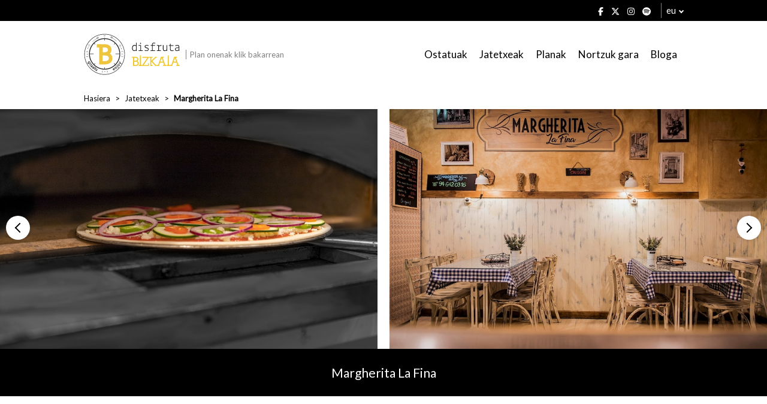

--- FILE ---
content_type: text/html; charset=UTF-8
request_url: https://www.disfrutabizkaia.com/eu/establezimendua/margherita-la-fina/
body_size: 14420
content:



<!--
                    _
                   | |
     __      _____ | | _____
     \ \ /\ / / _ \| |/ / _ \
      \ V  V | (_) |   | (_) |
       \_/\_/ \___/|_|\_\___/

-->

<!DOCTYPE html>
<html lang="eu_ES">

    <head>

        <title>Pizzeria Margherita La Fina | Disfruta Bizkaia</title>
        <meta charset="utf-8"/>
        <meta http-equiv="x-ua-compatible" content="ie=edge"/>
        
        <!-- Responsive -->
        <meta name="viewport" content="width=device-width, initial-scale=1.0"/>

        <!-- Metas -->
        
        <meta name="developer" content="Tema desarrollado por woko, agencia creativa de marketing digital."/>
        <meta name="copyright" content="© 2026 Disfruta Bizkaia"/>

        <!-- Color del navegador -->
        <meta name="theme-color" content="#ffffff"/>
        <meta name="msapplication-navbutton-color" content="#ffffff"/>
        <meta name="apple-mobile-web-app-status-bar-style" content="#ffffff"/>

        
        <script>
            // Define dataLayer and the gtag function.
            window.dataLayer = window.dataLayer || [];
            function gtag() { dataLayer.push(arguments); }

            gtag('consent', 'default', {
                'ad_storage': 'denied',
                'ad_personalization': 'denied',
                'ad_user_data': 'denied',
                'analytics_storage': 'denied',
                'functionality_storage': 'denied',
                'security_storage': 'denied',
            });
        </script>

        <!-- Wordpress -->
        <meta name='robots' content='index, follow, max-image-preview:large, max-snippet:-1, max-video-preview:-1' />
<link rel="alternate" hreflang="es" href="https://www.disfrutabizkaia.com/establecimiento/margherita-la-fina/" />
<link rel="alternate" hreflang="eu" href="https://www.disfrutabizkaia.com/eu/establezimendua/margherita-la-fina/" />
<link rel="alternate" hreflang="en" href="https://www.disfrutabizkaia.com/en/establishment/margherita-la-fina/" />
<link rel="alternate" hreflang="fr" href="https://www.disfrutabizkaia.com/fr/etablissement/margherita-la-fina/" />
<link rel="alternate" hreflang="x-default" href="https://www.disfrutabizkaia.com/establecimiento/margherita-la-fina/" />

	<!-- This site is optimized with the Yoast SEO plugin v26.6 - https://yoast.com/wordpress/plugins/seo/ -->
	<meta name="description" content="Ezagutu Bilboko Margherita La Fina taberna-pizzeriako artisau pizzak" />
	<link rel="canonical" href="https://www.disfrutabizkaia.com/eu/establezimendua/margherita-la-fina/" />
	<meta property="og:locale" content="eu_ES" />
	<meta property="og:type" content="article" />
	<meta property="og:title" content="Pizzeria Margherita La Fina | Disfruta Bizkaia" />
	<meta property="og:description" content="Ezagutu Bilboko Margherita La Fina taberna-pizzeriako artisau pizzak" />
	<meta property="og:url" content="https://www.disfrutabizkaia.com/eu/establezimendua/margherita-la-fina/" />
	<meta property="og:site_name" content="Disfruta Bizkaia" />
	<meta property="article:modified_time" content="2022-07-12T07:22:20+00:00" />
	<meta name="twitter:card" content="summary_large_image" />
	<script type="application/ld+json" class="yoast-schema-graph">{"@context":"https://schema.org","@graph":[{"@type":"WebPage","@id":"https://www.disfrutabizkaia.com/eu/establezimendua/margherita-la-fina/","url":"https://www.disfrutabizkaia.com/eu/establezimendua/margherita-la-fina/","name":"Pizzeria Margherita La Fina | Disfruta Bizkaia","isPartOf":{"@id":"https://www.disfrutabizkaia.com/#website"},"datePublished":"2022-03-08T16:09:11+00:00","dateModified":"2022-07-12T07:22:20+00:00","description":"Ezagutu Bilboko Margherita La Fina taberna-pizzeriako artisau pizzak","breadcrumb":{"@id":"https://www.disfrutabizkaia.com/eu/establezimendua/margherita-la-fina/#breadcrumb"},"inLanguage":"eu-ES","potentialAction":[{"@type":"ReadAction","target":["https://www.disfrutabizkaia.com/eu/establezimendua/margherita-la-fina/"]}]},{"@type":"BreadcrumbList","@id":"https://www.disfrutabizkaia.com/eu/establezimendua/margherita-la-fina/#breadcrumb","itemListElement":[{"@type":"ListItem","position":1,"name":"Portada","item":"https://www.disfrutabizkaia.com/eu/"},{"@type":"ListItem","position":2,"name":"Margherita La Fina"}]},{"@type":"WebSite","@id":"https://www.disfrutabizkaia.com/#website","url":"https://www.disfrutabizkaia.com/","name":"Disfruta Bizkaia","description":"","potentialAction":[{"@type":"SearchAction","target":{"@type":"EntryPoint","urlTemplate":"https://www.disfrutabizkaia.com/?s={search_term_string}"},"query-input":{"@type":"PropertyValueSpecification","valueRequired":true,"valueName":"search_term_string"}}],"inLanguage":"eu-ES"}]}</script>
	<!-- / Yoast SEO plugin. -->


<link rel='dns-prefetch' href='//fonts.googleapis.com' />
<link rel="alternate" title="oEmbed (JSON)" type="application/json+oembed" href="https://www.disfrutabizkaia.com/eu/wp-json/oembed/1.0/embed?url=https%3A%2F%2Fwww.disfrutabizkaia.com%2Feu%2Festablezimendua%2Fmargherita-la-fina%2F" />
<link rel="alternate" title="oEmbed (XML)" type="text/xml+oembed" href="https://www.disfrutabizkaia.com/eu/wp-json/oembed/1.0/embed?url=https%3A%2F%2Fwww.disfrutabizkaia.com%2Feu%2Festablezimendua%2Fmargherita-la-fina%2F&#038;format=xml" />
<style id='wp-img-auto-sizes-contain-inline-css' type='text/css'>
img:is([sizes=auto i],[sizes^="auto," i]){contain-intrinsic-size:3000px 1500px}
/*# sourceURL=wp-img-auto-sizes-contain-inline-css */
</style>
<style id='wp-emoji-styles-inline-css' type='text/css'>

	img.wp-smiley, img.emoji {
		display: inline !important;
		border: none !important;
		box-shadow: none !important;
		height: 1em !important;
		width: 1em !important;
		margin: 0 0.07em !important;
		vertical-align: -0.1em !important;
		background: none !important;
		padding: 0 !important;
	}
/*# sourceURL=wp-emoji-styles-inline-css */
</style>
<link rel='stylesheet' id='wp-block-library-css' href='https://www.disfrutabizkaia.com/wp-includes/css/dist/block-library/style.min.css?ver=6.9' type='text/css' media='all' />
<style id='global-styles-inline-css' type='text/css'>
:root{--wp--preset--aspect-ratio--square: 1;--wp--preset--aspect-ratio--4-3: 4/3;--wp--preset--aspect-ratio--3-4: 3/4;--wp--preset--aspect-ratio--3-2: 3/2;--wp--preset--aspect-ratio--2-3: 2/3;--wp--preset--aspect-ratio--16-9: 16/9;--wp--preset--aspect-ratio--9-16: 9/16;--wp--preset--color--black: #000000;--wp--preset--color--cyan-bluish-gray: #abb8c3;--wp--preset--color--white: #ffffff;--wp--preset--color--pale-pink: #f78da7;--wp--preset--color--vivid-red: #cf2e2e;--wp--preset--color--luminous-vivid-orange: #ff6900;--wp--preset--color--luminous-vivid-amber: #fcb900;--wp--preset--color--light-green-cyan: #7bdcb5;--wp--preset--color--vivid-green-cyan: #00d084;--wp--preset--color--pale-cyan-blue: #8ed1fc;--wp--preset--color--vivid-cyan-blue: #0693e3;--wp--preset--color--vivid-purple: #9b51e0;--wp--preset--gradient--vivid-cyan-blue-to-vivid-purple: linear-gradient(135deg,rgb(6,147,227) 0%,rgb(155,81,224) 100%);--wp--preset--gradient--light-green-cyan-to-vivid-green-cyan: linear-gradient(135deg,rgb(122,220,180) 0%,rgb(0,208,130) 100%);--wp--preset--gradient--luminous-vivid-amber-to-luminous-vivid-orange: linear-gradient(135deg,rgb(252,185,0) 0%,rgb(255,105,0) 100%);--wp--preset--gradient--luminous-vivid-orange-to-vivid-red: linear-gradient(135deg,rgb(255,105,0) 0%,rgb(207,46,46) 100%);--wp--preset--gradient--very-light-gray-to-cyan-bluish-gray: linear-gradient(135deg,rgb(238,238,238) 0%,rgb(169,184,195) 100%);--wp--preset--gradient--cool-to-warm-spectrum: linear-gradient(135deg,rgb(74,234,220) 0%,rgb(151,120,209) 20%,rgb(207,42,186) 40%,rgb(238,44,130) 60%,rgb(251,105,98) 80%,rgb(254,248,76) 100%);--wp--preset--gradient--blush-light-purple: linear-gradient(135deg,rgb(255,206,236) 0%,rgb(152,150,240) 100%);--wp--preset--gradient--blush-bordeaux: linear-gradient(135deg,rgb(254,205,165) 0%,rgb(254,45,45) 50%,rgb(107,0,62) 100%);--wp--preset--gradient--luminous-dusk: linear-gradient(135deg,rgb(255,203,112) 0%,rgb(199,81,192) 50%,rgb(65,88,208) 100%);--wp--preset--gradient--pale-ocean: linear-gradient(135deg,rgb(255,245,203) 0%,rgb(182,227,212) 50%,rgb(51,167,181) 100%);--wp--preset--gradient--electric-grass: linear-gradient(135deg,rgb(202,248,128) 0%,rgb(113,206,126) 100%);--wp--preset--gradient--midnight: linear-gradient(135deg,rgb(2,3,129) 0%,rgb(40,116,252) 100%);--wp--preset--font-size--small: 13px;--wp--preset--font-size--medium: 20px;--wp--preset--font-size--large: 36px;--wp--preset--font-size--x-large: 42px;--wp--preset--spacing--20: 0.44rem;--wp--preset--spacing--30: 0.67rem;--wp--preset--spacing--40: 1rem;--wp--preset--spacing--50: 1.5rem;--wp--preset--spacing--60: 2.25rem;--wp--preset--spacing--70: 3.38rem;--wp--preset--spacing--80: 5.06rem;--wp--preset--shadow--natural: 6px 6px 9px rgba(0, 0, 0, 0.2);--wp--preset--shadow--deep: 12px 12px 50px rgba(0, 0, 0, 0.4);--wp--preset--shadow--sharp: 6px 6px 0px rgba(0, 0, 0, 0.2);--wp--preset--shadow--outlined: 6px 6px 0px -3px rgb(255, 255, 255), 6px 6px rgb(0, 0, 0);--wp--preset--shadow--crisp: 6px 6px 0px rgb(0, 0, 0);}:where(.is-layout-flex){gap: 0.5em;}:where(.is-layout-grid){gap: 0.5em;}body .is-layout-flex{display: flex;}.is-layout-flex{flex-wrap: wrap;align-items: center;}.is-layout-flex > :is(*, div){margin: 0;}body .is-layout-grid{display: grid;}.is-layout-grid > :is(*, div){margin: 0;}:where(.wp-block-columns.is-layout-flex){gap: 2em;}:where(.wp-block-columns.is-layout-grid){gap: 2em;}:where(.wp-block-post-template.is-layout-flex){gap: 1.25em;}:where(.wp-block-post-template.is-layout-grid){gap: 1.25em;}.has-black-color{color: var(--wp--preset--color--black) !important;}.has-cyan-bluish-gray-color{color: var(--wp--preset--color--cyan-bluish-gray) !important;}.has-white-color{color: var(--wp--preset--color--white) !important;}.has-pale-pink-color{color: var(--wp--preset--color--pale-pink) !important;}.has-vivid-red-color{color: var(--wp--preset--color--vivid-red) !important;}.has-luminous-vivid-orange-color{color: var(--wp--preset--color--luminous-vivid-orange) !important;}.has-luminous-vivid-amber-color{color: var(--wp--preset--color--luminous-vivid-amber) !important;}.has-light-green-cyan-color{color: var(--wp--preset--color--light-green-cyan) !important;}.has-vivid-green-cyan-color{color: var(--wp--preset--color--vivid-green-cyan) !important;}.has-pale-cyan-blue-color{color: var(--wp--preset--color--pale-cyan-blue) !important;}.has-vivid-cyan-blue-color{color: var(--wp--preset--color--vivid-cyan-blue) !important;}.has-vivid-purple-color{color: var(--wp--preset--color--vivid-purple) !important;}.has-black-background-color{background-color: var(--wp--preset--color--black) !important;}.has-cyan-bluish-gray-background-color{background-color: var(--wp--preset--color--cyan-bluish-gray) !important;}.has-white-background-color{background-color: var(--wp--preset--color--white) !important;}.has-pale-pink-background-color{background-color: var(--wp--preset--color--pale-pink) !important;}.has-vivid-red-background-color{background-color: var(--wp--preset--color--vivid-red) !important;}.has-luminous-vivid-orange-background-color{background-color: var(--wp--preset--color--luminous-vivid-orange) !important;}.has-luminous-vivid-amber-background-color{background-color: var(--wp--preset--color--luminous-vivid-amber) !important;}.has-light-green-cyan-background-color{background-color: var(--wp--preset--color--light-green-cyan) !important;}.has-vivid-green-cyan-background-color{background-color: var(--wp--preset--color--vivid-green-cyan) !important;}.has-pale-cyan-blue-background-color{background-color: var(--wp--preset--color--pale-cyan-blue) !important;}.has-vivid-cyan-blue-background-color{background-color: var(--wp--preset--color--vivid-cyan-blue) !important;}.has-vivid-purple-background-color{background-color: var(--wp--preset--color--vivid-purple) !important;}.has-black-border-color{border-color: var(--wp--preset--color--black) !important;}.has-cyan-bluish-gray-border-color{border-color: var(--wp--preset--color--cyan-bluish-gray) !important;}.has-white-border-color{border-color: var(--wp--preset--color--white) !important;}.has-pale-pink-border-color{border-color: var(--wp--preset--color--pale-pink) !important;}.has-vivid-red-border-color{border-color: var(--wp--preset--color--vivid-red) !important;}.has-luminous-vivid-orange-border-color{border-color: var(--wp--preset--color--luminous-vivid-orange) !important;}.has-luminous-vivid-amber-border-color{border-color: var(--wp--preset--color--luminous-vivid-amber) !important;}.has-light-green-cyan-border-color{border-color: var(--wp--preset--color--light-green-cyan) !important;}.has-vivid-green-cyan-border-color{border-color: var(--wp--preset--color--vivid-green-cyan) !important;}.has-pale-cyan-blue-border-color{border-color: var(--wp--preset--color--pale-cyan-blue) !important;}.has-vivid-cyan-blue-border-color{border-color: var(--wp--preset--color--vivid-cyan-blue) !important;}.has-vivid-purple-border-color{border-color: var(--wp--preset--color--vivid-purple) !important;}.has-vivid-cyan-blue-to-vivid-purple-gradient-background{background: var(--wp--preset--gradient--vivid-cyan-blue-to-vivid-purple) !important;}.has-light-green-cyan-to-vivid-green-cyan-gradient-background{background: var(--wp--preset--gradient--light-green-cyan-to-vivid-green-cyan) !important;}.has-luminous-vivid-amber-to-luminous-vivid-orange-gradient-background{background: var(--wp--preset--gradient--luminous-vivid-amber-to-luminous-vivid-orange) !important;}.has-luminous-vivid-orange-to-vivid-red-gradient-background{background: var(--wp--preset--gradient--luminous-vivid-orange-to-vivid-red) !important;}.has-very-light-gray-to-cyan-bluish-gray-gradient-background{background: var(--wp--preset--gradient--very-light-gray-to-cyan-bluish-gray) !important;}.has-cool-to-warm-spectrum-gradient-background{background: var(--wp--preset--gradient--cool-to-warm-spectrum) !important;}.has-blush-light-purple-gradient-background{background: var(--wp--preset--gradient--blush-light-purple) !important;}.has-blush-bordeaux-gradient-background{background: var(--wp--preset--gradient--blush-bordeaux) !important;}.has-luminous-dusk-gradient-background{background: var(--wp--preset--gradient--luminous-dusk) !important;}.has-pale-ocean-gradient-background{background: var(--wp--preset--gradient--pale-ocean) !important;}.has-electric-grass-gradient-background{background: var(--wp--preset--gradient--electric-grass) !important;}.has-midnight-gradient-background{background: var(--wp--preset--gradient--midnight) !important;}.has-small-font-size{font-size: var(--wp--preset--font-size--small) !important;}.has-medium-font-size{font-size: var(--wp--preset--font-size--medium) !important;}.has-large-font-size{font-size: var(--wp--preset--font-size--large) !important;}.has-x-large-font-size{font-size: var(--wp--preset--font-size--x-large) !important;}
/*# sourceURL=global-styles-inline-css */
</style>

<style id='classic-theme-styles-inline-css' type='text/css'>
/*! This file is auto-generated */
.wp-block-button__link{color:#fff;background-color:#32373c;border-radius:9999px;box-shadow:none;text-decoration:none;padding:calc(.667em + 2px) calc(1.333em + 2px);font-size:1.125em}.wp-block-file__button{background:#32373c;color:#fff;text-decoration:none}
/*# sourceURL=/wp-includes/css/classic-themes.min.css */
</style>
<link rel='stylesheet' id='fuente-css' href='https://fonts.googleapis.com/css?family=Lato&#038;ver=0.3' type='text/css' media='all' />
<link rel='stylesheet' id='swiper-css-css' href='https://www.disfrutabizkaia.com/wp-content/themes/woko/dist/css/lib/swiper-bundle.min.css?ver=0.3' type='text/css' media='all' />
<link rel='stylesheet' id='css-old-css' href='https://www.disfrutabizkaia.com/wp-content/themes/woko/dist/css/old.css?ver=1769702900' type='text/css' media='all' />
<link rel='stylesheet' id='css-css' href='https://www.disfrutabizkaia.com/wp-content/themes/woko/dist/css/estilos.css?ver=1769702900' type='text/css' media='all' />
<link rel='stylesheet' id='jquery-ui-css-css' href='https://www.disfrutabizkaia.com/wp-content/themes/woko/dist/css/lib/jquery-ui.min.css?ver=1769702900' type='text/css' media='all' />
<link rel='stylesheet' id='cookies-css-css' href='https://www.disfrutabizkaia.com/wp-content/themes/woko/dist/js/lib/cookieconsent/cookieconsent.css?ver=6.9' type='text/css' media='all' />
<link rel='stylesheet' id='select2-css-css' href='https://www.disfrutabizkaia.com/wp-content/themes/woko/dist/css/lib/select2.min.css?ver=1769702900' type='text/css' media='all' />
<script type="text/javascript" src="https://www.disfrutabizkaia.com/wp-content/themes/woko/dist/js/lib/font-awesome.js?ver=0.3" id="font-awesome-js"></script>
<script type="text/javascript" src="https://www.disfrutabizkaia.com/wp-includes/js/jquery/jquery.min.js?ver=3.7.1" id="jquery-core-js"></script>
<script type="text/javascript" src="https://www.disfrutabizkaia.com/wp-includes/js/jquery/jquery-migrate.min.js?ver=3.4.1" id="jquery-migrate-js"></script>
<link rel="https://api.w.org/" href="https://www.disfrutabizkaia.com/eu/wp-json/" /><meta name="generator" content="WPML ver:4.8.6 stt:16,1,4,2;" />
        <script src="https://www.disfrutabizkaia.com/wp-content/themes/woko/dist/js/lib/jquery-3.6.0.min.js" type="text/javascript"></script>
        <script src="https://www.disfrutabizkaia.com/wp-content/themes/woko/dist/js/lib/jquery-ui.min.js" type="text/javascript"></script>
    <link rel="icon" href="https://www.disfrutabizkaia.com/wp-content/uploads/2021/04/cropped-disfruta-bizkaia-favicon-32x32.png" sizes="32x32" />
<link rel="icon" href="https://www.disfrutabizkaia.com/wp-content/uploads/2021/04/cropped-disfruta-bizkaia-favicon-192x192.png" sizes="192x192" />
<link rel="apple-touch-icon" href="https://www.disfrutabizkaia.com/wp-content/uploads/2021/04/cropped-disfruta-bizkaia-favicon-180x180.png" />
<meta name="msapplication-TileImage" content="https://www.disfrutabizkaia.com/wp-content/uploads/2021/04/cropped-disfruta-bizkaia-favicon-270x270.png" />
    
    
        <!-- Google Tag Manager -->
        <script type="text/plain">(function(w,d,s,l,i){w[l]=w[l]||[];w[l].push({'gtm.start':
        new Date().getTime(),event:'gtm.js'});var f=d.getElementsByTagName(s)[0],
        j=d.createElement(s),dl=l!='dataLayer'?'&l='+l:'';j.async=true;j.src=
        'https://www.googletagmanager.com/gtm.js?id='+i+dl;f.parentNode.insertBefore(j,f);
        })(window,document,'script','dataLayer','GTM-5PW3RG3');</script>
        <!-- End Google Tag Manager -->

        <!-- Meta Pixel Code -->
        <script type="text/plain">
            !function(f,b,e,v,n,t,s)
            {if(f.fbq)return;n=f.fbq=function(){n.callMethod?
                n.callMethod.apply(n,arguments):n.queue.push(arguments)};
                if(!f._fbq)f._fbq=n;n.push=n;n.loaded=!0;n.version='2.0';
                n.queue=[];t=b.createElement(e);t.async=!0;
                t.src=v;s=b.getElementsByTagName(e)[0];
                s.parentNode.insertBefore(t,s)}(window, document,'script',
                'https://connect.facebook.net/en_US/fbevents.js');
            fbq('init', '3761604000725958');
            fbq('track', 'PageView');
        </script>
        <noscript><img height="1" width="1" style="display:none"
                       src="https://www.facebook.com/tr?id=3761604000725958&ev=PageView&noscript=1"
            /></noscript>
        <!-- End Meta Pixel Code -->
    
		<!-- Google tag (gtag.js) -->
		<script async src="https://www.googletagmanager.com/gtag/js?id=AW-964770151"></script>
		<script>
		  window.dataLayer = window.dataLayer || [];
		  function gtag(){dataLayer.push(arguments);}
		  gtag('js', new Date());

		  gtag('config', 'AW-964770151');
		</script>

    
    <link rel='stylesheet' id='wpforms-no-styles-css' href='https://www.disfrutabizkaia.com/wp-content/plugins/wpforms/assets/css/frontend/wpforms-no-styles.min.css?ver=1.9.8.7' type='text/css' media='all' />
</head>

    <body class="wp-singular restaurante-template-default single single-restaurante postid-24576 wp-theme-woko">
        
        <!-- Google Tag Manager (noscript) -->
        <noscript><iframe src="https://www.googletagmanager.com/ns.html?id=GTM-5PW3RG3"
        height="0" width="0" style="display:none;visibility:hidden"></iframe></noscript>
        <!-- End Google Tag Manager (noscript) -->

        
   
            <div id="offset">

            <div class="contenedor">
                <div class="margen">

                    <div class="redes">
                        <a rel="nofollow" target="_blank" href="https://www.facebook.com/disfrutaBizkaia/"><i class="fab fa-facebook-f"></i></a>
                        <a rel="nofollow" target="_blank" href="https://twitter.com/disfrutabizkaia"><i class="fab fa-x-twitter"></i></a>
                        <a rel="nofollow" target="_blank" href="https://www.instagram.com/disfrutabizkaia/"><i class="fab fa-instagram"></i></a>
                        <a rel="nofollow" target="_blank" href="https://open.spotify.com/user/31qbs64bt37okibm6q4idadehlou"><i class="fab fa-spotify"></i></a>
                    </div>

                    
    <div class="idioma">

        <span>eu</span>
        <ul>

                            <li><a href="https://www.disfrutabizkaia.com/establecimiento/margherita-la-fina/">es</a></li>
                            <li><a href="https://www.disfrutabizkaia.com/eu/establezimendua/margherita-la-fina/">eu</a></li>
                            <li><a href="https://www.disfrutabizkaia.com/en/establishment/margherita-la-fina/">en</a></li>
                            <li><a href="https://www.disfrutabizkaia.com/fr/etablissement/margherita-la-fina/">fr</a></li>
            
        </ul>

    </div>

    
                </div>
            </div>
        </div>
        
    <header>
        <div class="contenedor">
            <div class="margen">

                <a href="https://www.disfrutabizkaia.com/eu/" class="logo-container">
                    <img class="logo " src="/wp-content/uploads/2021/01/disfruta-bizkaia-turismo-bizkaia-logo.svg" alt="Disfruta Bizkaia">
                    <span class="copy">Plan onenak klik bakarrean</span>
                </a>

                                    <nav class="enlaces">
                        <ul id="menu-menu-de-navegacion-euskera" class="menu"><li id="menu-item-1310" class="menu-item menu-item-type-post_type menu-item-object-page menu-item-1310"><a href="https://www.disfrutabizkaia.com/eu/lo-egin/">Ostatuak</a></li>
<li id="menu-item-1311" class="menu-item menu-item-type-post_type menu-item-object-page menu-item-1311"><a href="https://www.disfrutabizkaia.com/eu/jan-edan/">Jatetxeak</a></li>
<li id="menu-item-1312" class="menu-item menu-item-type-post_type menu-item-object-page menu-item-1312"><a href="https://www.disfrutabizkaia.com/eu/zer-egin/">Planak</a></li>
<li id="menu-item-1313" class="menu-item menu-item-type-post_type menu-item-object-page menu-item-1313"><a href="https://www.disfrutabizkaia.com/eu/nortzuk-gara/">Nortzuk gara</a></li>
<li id="menu-item-1314" class="menu-item menu-item-type-custom menu-item-object-custom menu-item-1314"><a href="/blog/eu/">Bloga</a></li>
</ul>                    </nav>

                    <div class="abrir-desplegable">
                        <div></div>
                        <div></div>
                        <div></div>
                    </div>
                    
            </div>
        </div>
    </header>

    
        <main>
    
    <section class="seccion-migas">
        <div class="contenedor">
            <div class="margen">

                <nav>

                    <ul>

                        
                                                            <li><a href="https://www.disfrutabizkaia.com/eu/">Hasiera</a></li>
                            
                        
                                                            <li><a href="https://www.disfrutabizkaia.com/eu/jan-edan/">Jatetxeak</a></li>
                            
                        
                                                            <li><strong>Margherita La Fina</strong></li>
                            
                        
                    </ul>

                </nav>

            </div>
        </div>
    </section>

    
    
    <section class="seccion-cabecera">

        
            <div class="imagenes seleccionadas swiper-container">
                
                <ul class="swiper-wrapper">

                    
                        <li class="swiper-slide">
                            <img src="https://www.disfrutabizkaia.com/wp-content/uploads/2022/03/IMG_1289.jpg" alt="Margherita La Finaren argazkia">
                        </li>

                    
                        <li class="swiper-slide">
                            <img src="https://www.disfrutabizkaia.com/wp-content/uploads/2022/03/MARGUERITALAFINA_10.jpg" alt="Margherita La Finaren argazkia">
                        </li>

                    
                        <li class="swiper-slide">
                            <img src="https://www.disfrutabizkaia.com/wp-content/uploads/2022/03/IMG_1292.jpg" alt="Margherita La Finaren argazkia">
                        </li>

                    
                        <li class="swiper-slide">
                            <img src="https://www.disfrutabizkaia.com/wp-content/uploads/2022/03/MARGUERITALAFINA_2.jpg" alt="Margherita La Finaren argazkia">
                        </li>

                    
                        <li class="swiper-slide">
                            <img src="https://www.disfrutabizkaia.com/wp-content/uploads/2022/03/MARGUERITALAFINA_30.jpg" alt="Margherita La Finaren argazkia">
                        </li>

                    
                        <li class="swiper-slide">
                            <img src="https://www.disfrutabizkaia.com/wp-content/uploads/2022/03/MARGUERITALAFINA_55.jpg" alt="Margherita La Finaren argazkia">
                        </li>

                    
                </ul>

                <div class="swiper-pagination"></div>

                <div class="swiper-button-prev"></div>
                <div class="swiper-button-next"></div>

            </div>

        
        
    </section>

    
    
    <div class="banner-titulo">
        <div class="contenedor">
            <div class="margen">

                <h1>Margherita La Fina</h1>

            </div>
        </div>
    </div>

    
    
    <section class="seccion-texto">
        <div class="contenedor">
            <div class="margen">

                <div class="texto">
                    
    
        <p class="subtitular">Informazioa</p>

    
    
<p><strong>Berezitasuna:</strong> Pizzeria jatetxea artisau-pizetan espezializatua. Espezialitate ugari, edo zure gustura egiten ditugu, bertako komertzioetako produktu freskoekin.</p>
<p><strong>Eskaintzen dugu:</strong> Dagoeneko gure &#8220;takos&#8221; famatuak, haragia edo oilaskoa.</p>
<p><strong>Ezinbestekoa:</strong> Probatu Gorbeiako pizza eta oilasko takoa.</p>
<p><strong>Honengatik ezagutzen gaituzte:</strong> Gure ore fresko fina, eskuz egina bezeroaren aurrean.</p>
<p><strong>Hiru hitzetan:</strong> Produktu freskoa. Pizza sortzaileak eta tradizionalak. Familia eta giro atsegina</p>
                </div>

            </div>
        </div>
    </section>

    
    
    <section class="seccion-texto">
        <div class="contenedor">
            <div class="margen">

                <div class="texto">
                    
    
        <p class="subtitular">Harremanetarako</p>

    
    
<p class="icono-enlace">
                    <i class="fas fa-map"></i>c/ Uribarri, 23 (Bilbao)            </p>
<p class="icono-enlace">
                    <a href="tel:946 420 316" target="_blank"><i class="fas fa-phone"></i>946 420 316</a>
            </p>
                </div>

            </div>
        </div>
    </section>

    


    
    
        <section class="seccion-mapa">

            
                <div class="contenedor">
                    <div class="mnargen">

                        <div class="texto">
                            
    
        <p class="subtitular">Hemen gaude</p>

    
                            </div>

                    </div>
                </div>

                <div class="subseccion">
                    
    <div id="mapa" class="googlemaps"></div>

    <script type='text/javascript' src='https://maps.googleapis.com/maps/api/js?v=3.exp&#038;sensor=false&#038;key=AIzaSyChLNuVUzw1onArXkVYVtrL_R0x6a0J8SY'></script>
    <script src="https://www.disfrutabizkaia.com/wp-content/themes/woko/dist/js/lib/markerclusterer.js"></script>

    <script>

        let map;
        let localizaciones = [
    {
        "latitud": "43.267943",
        "longitud": "-2.921953",
        "link": "https:\/\/www.disfrutabizkaia.com\/eu\/establezimendua\/margherita-la-fina\/",
        "img": "https:\/\/www.disfrutabizkaia.com\/wp-content\/uploads\/2022\/03\/IMG_1289.jpg",
        "title": "Margherita La Fina"
    }
];
        let bounds = new google.maps.LatLngBounds();

        function mapa () {

            map = new google.maps.Map(document.getElementById('mapa'), {
                zoom: 10,
                mapTypeId: google.maps.MapTypeId.ROADMAP,
                styles: [
                  {
                    "elementType": "geometry",
                    "stylers": [
                      {
                        "color": "#f5f5f5"
                      }
                    ]
                  },
                  {
                    "elementType": "labels.icon",
                    "stylers": [
                      {
                        "visibility": "off"
                      }
                    ]
                  },
                  {
                    "elementType": "labels.text.fill",
                    "stylers": [
                      {
                        "color": "#616161"
                      }
                    ]
                  },
                  {
                    "elementType": "labels.text.stroke",
                    "stylers": [
                      {
                        "color": "#f5f5f5"
                      }
                    ]
                  },
                  {
                    "featureType": "administrative.land_parcel",
                    "elementType": "labels.text.fill",
                    "stylers": [
                      {
                        "color": "#bdbdbd"
                      }
                    ]
                  },
                  {
                    "featureType": "poi",
                    "elementType": "geometry",
                    "stylers": [
                      {
                        "color": "#eeeeee"
                      }
                    ]
                  },
                  {
                    "featureType": "poi",
                    "elementType": "labels.text.fill",
                    "stylers": [
                      {
                        "color": "#757575"
                      }
                    ]
                  },
                  {
                    "featureType": "poi.park",
                    "elementType": "geometry",
                    "stylers": [
                      {
                        "color": "#e5e5e5"
                      }
                    ]
                  },
                  {
                    "featureType": "poi.park",
                    "elementType": "labels.text.fill",
                    "stylers": [
                      {
                        "color": "#9e9e9e"
                      }
                    ]
                  },
                  {
                    "featureType": "road",
                    "elementType": "geometry",
                    "stylers": [
                      {
                        "color": "#ffffff"
                      }
                    ]
                  },
                  {
                    "featureType": "road.arterial",
                    "elementType": "labels.text.fill",
                    "stylers": [
                      {
                        "color": "#757575"
                      }
                    ]
                  },
                  {
                    "featureType": "road.highway",
                    "elementType": "geometry",
                    "stylers": [
                      {
                        "color": "#dadada"
                      }
                    ]
                  },
                  {
                    "featureType": "road.highway",
                    "elementType": "labels.text.fill",
                    "stylers": [
                      {
                        "color": "#616161"
                      }
                    ]
                  },
                  {
                    "featureType": "road.local",
                    "elementType": "labels.text.fill",
                    "stylers": [
                      {
                        "color": "#9e9e9e"
                      }
                    ]
                  },
                  {
                    "featureType": "transit.line",
                    "elementType": "geometry",
                    "stylers": [
                      {
                        "color": "#e5e5e5"
                      }
                    ]
                  },
                  {
                    "featureType": "transit.station",
                    "elementType": "geometry",
                    "stylers": [
                      {
                        "color": "#eeeeee"
                      }
                    ]
                  },
                  {
                    "featureType": "water",
                    "elementType": "geometry",
                    "stylers": [
                      {
                        "color": "#c9c9c9"
                      }
                    ]
                  },
                  {
                    "featureType": "water",
                    "elementType": "labels.text.fill",
                    "stylers": [
                      {
                        "color": "#9e9e9e"
                      }
                    ]
                  }
                ]
            });

            if (localizaciones.length > 0) {

                var markers = [];
                var infowindow = new google.maps.InfoWindow();

                for (let i = 0; i < localizaciones.length; i++) {

                    let localizacion = localizaciones[i];

                    let posicion = new google.maps.LatLng(parseFloat(localizacion.latitud), parseFloat(localizacion.longitud));

                    bounds.extend(posicion);

                    markers[i] = new google.maps.Marker({
                        position: posicion,
                        map: map,
                        zoom: 10,
                    });

                    google.maps.event.addListener(markers[i], 'click', function () {
                        infowindow.setContent('<img src="' + localizacion.img + '" alt="' + localizacion.title + '" width="210"><br><h3>' + localizacion.title + '</h3><a href="' + localizacion.link + '">Informazio gehiago</a>');
                        infowindow.open(map, this);
                    });

                }

            }

            // Cuando solo hay una posición.
            map.setCenter(bounds.getCenter());

            // Markers
            var options = {
                imagePath: 'https://disfrutabizkaia.com/wp-content/themes/woko/img/markers/'
            };

            var markerCluster = new MarkerClusterer(map, markers, options);
        }

        google.maps.event.addDomListener(window, 'load', mapa);
    </script>

                    </div>

            
        </section>

    
    

    
    <section class="seccion-compartir">

        <ul>

                            

                
                                   
                                       
                    <li>
                        <a href="https://es-es.facebook.com/Margherita-La-Fina-Uribarri-497400984106862" target="_blank" rel="nofollow">
                            <i class="fab fa-facebook-f"></i>
                        </a>
                    </li>
                
                
                                   
                                       
                    <li>
                        <a href="https://www.instagram.com/margheritalafina" target="_blank" rel="nofollow">
                            <i class="fab fa-instagram"></i>
                        </a>
                    </li>
                
                                    <li>
                        <a href="tel:946 420 316" target="_blank">
                            <i class="fas fa-phone"></i>
                        </a>
                    </li>
                
                
            
        </ul>

    </section>

    
    
    
        
            <section class="evaluados">
                <div class="listado">
                    <div class="contenedor">
                        <div class="margen">
                            <p class="titulo">Hurbil dauden establezimenduak</p>
                            <div class="columnas cols4">
                                <div class="list-view">

                                    
                                    

                                    
                                        
                                        
                                        
                                                                                    
    <div class="box">

        <div class="fondo">
            <a href="https://www.disfrutabizkaia.com/eu/establezimendua/la-bodeguilla-bar/">
                <img src="https://www.disfrutabizkaia.com/wp-content/uploads/2022/03/DSC05767.jpg" alt="La Bodeguilla Barren irudia">
            </a>
        </div>

        <div>

            <p class="titulo">
                <a href="https://www.disfrutabizkaia.com/eu/establezimendua/la-bodeguilla-bar/">La Bodeguilla Bar</a>
            </p>

            <p>Ricardo Arregui, 3 (Bilbao)</p>

            <p>Bizkaiko tabernak eta kafetegiak</p>

                            <p class="location">
                    <b><i class="icon-af-location"></i>0.04 Km</b>
                </p>
            
        </div>
    </div>

                                            

                                    
                                        
                                        
                                        
                                                                                    
    <div class="box">

        <div class="fondo">
            <a href="https://www.disfrutabizkaia.com/eu/establezimendua/matiko-berria-restaurante/">
                <img src="https://www.disfrutabizkaia.com/wp-content/uploads/2022/03/DSC05753.jpg" alt="Matiko Berria Restauranteren irudia">
            </a>
        </div>

        <div>

            <p class="titulo">
                <a href="https://www.disfrutabizkaia.com/eu/establezimendua/matiko-berria-restaurante/">Matiko Berria Restaurante</a>
            </p>

            <p>Muros de San Pedro, 3 (Bilbao)</p>

            <p>Bizkaiko eta Bilboko jatetxeak | Bizkaiko tabernak eta kafetegiak</p>

                            <p class="location">
                    <b><i class="icon-af-location"></i>0.10 Km</b>
                </p>
            
        </div>
    </div>

                                            

                                    
                                        
                                        
                                        
                                                                                    
    <div class="box">

        <div class="fondo">
            <a href="https://www.disfrutabizkaia.com/eu/establezimendua/tito-bar/">
                <img src="https://www.disfrutabizkaia.com/wp-content/uploads/2022/03/DSC07626.jpg" alt="Tito Barren irudia">
            </a>
        </div>

        <div>

            <p class="titulo">
                <a href="https://www.disfrutabizkaia.com/eu/establezimendua/tito-bar/">Tito Bar</a>
            </p>

            <p>Tutulu, 2 (Bilbao)</p>

            <p>Bizkaiko tabernak eta kafetegiak</p>

                            <p class="location">
                    <b><i class="icon-af-location"></i>0.19 Km</b>
                </p>
            
        </div>
    </div>

                                            

                                    
                                        
                                        
                                        
                                                                                    
    <div class="box">

        <div class="fondo">
            <a href="https://www.disfrutabizkaia.com/eu/establezimendua/mandobide-cafeteria/">
                <img src="https://www.disfrutabizkaia.com/wp-content/uploads/2022/03/Foto-Estrella-Mandobide.png" alt="Mandobide Cafeteríaren irudia">
            </a>
        </div>

        <div>

            <p class="titulo">
                <a href="https://www.disfrutabizkaia.com/eu/establezimendua/mandobide-cafeteria/">Mandobide Cafetería</a>
            </p>

            <p>Castaños, 20 (Bilbao)</p>

            <p>Bizkaiko tabernak eta kafetegiak</p>

                            <p class="location">
                    <b><i class="icon-af-location"></i>0.24 Km</b>
                </p>
            
        </div>
    </div>

                                            

                                    
                                        
                                        
                                        
                                                                                    
    <div class="box">

        <div class="fondo">
            <a href="https://www.disfrutabizkaia.com/eu/establezimendua/el-funi-bar/">
                <img src="https://www.disfrutabizkaia.com/wp-content/uploads/2022/03/Foto-Estrella-Funi.png" alt="El Funi Barren irudia">
            </a>
        </div>

        <div>

            <p class="titulo">
                <a href="https://www.disfrutabizkaia.com/eu/establezimendua/el-funi-bar/">El Funi Bar</a>
            </p>

            <p>Múgica y Butrón, 8 (Bilbao)</p>

            <p>Bizkaiko tabernak eta kafetegiak</p>

                            <p class="location">
                    <b><i class="icon-af-location"></i>0.24 Km</b>
                </p>
            
        </div>
    </div>

                                            

                                    
                                        
                                        
                                        
                                                                                    
    <div class="box">

        <div class="fondo">
            <a href="https://www.disfrutabizkaia.com/eu/establezimendua/meson-prieto/">
                <img src="https://www.disfrutabizkaia.com/wp-content/uploads/2022/03/DSC05540.jpg" alt="Mesón Prietoren irudia">
            </a>
        </div>

        <div>

            <p class="titulo">
                <a href="https://www.disfrutabizkaia.com/eu/establezimendua/meson-prieto/">Mesón Prieto</a>
            </p>

            <p>Ernesto Erkoreka, 8 (Bilbao)</p>

            <p>Bizkaiko tabernak eta kafetegiak</p>

                            <p class="location">
                    <b><i class="icon-af-location"></i>0.26 Km</b>
                </p>
            
        </div>
    </div>

                                            

                                    
                                        
                                        
                                        
                                                                                    
    <div class="box">

        <div class="fondo">
            <a href="https://www.disfrutabizkaia.com/eu/establezimendua/cayena-bar/">
                <img src="https://www.disfrutabizkaia.com/wp-content/uploads/2022/03/DSC07615.jpg" alt="Cayena Barren irudia">
            </a>
        </div>

        <div>

            <p class="titulo">
                <a href="https://www.disfrutabizkaia.com/eu/establezimendua/cayena-bar/">Cayena Bar</a>
            </p>

            <p>Grupo Tomas Zubiria Ibarra, 1 (Bilbao)</p>

            <p>Bizkaiko tabernak eta kafetegiak</p>

                            <p class="location">
                    <b><i class="icon-af-location"></i>0.27 Km</b>
                </p>
            
        </div>
    </div>

                                            

                                    
                                        
                                        
                                        
                                                                                    
    <div class="box">

        <div class="fondo">
            <a href="https://www.disfrutabizkaia.com/eu/establezimendua/bikandi-etxea-restaurante/">
                <img src="https://www.disfrutabizkaia.com/wp-content/uploads/2022/03/disfruta-bizkaia_bikandi-etxea_bilbao_restaurante_bar_bilbao.jpg" alt="Bikandi Etxea Restauranteren irudia">
            </a>
        </div>

        <div>

            <p class="titulo">
                <a href="https://www.disfrutabizkaia.com/eu/establezimendua/bikandi-etxea-restaurante/">Bikandi Etxea Restaurante</a>
            </p>

            <p>Campo Volantin, 4 (Bilbao)</p>

            <p>Bizkaiko eta Bilboko jatetxeak | Bizkaiko tabernak eta kafetegiak</p>

                            <p class="location">
                    <b><i class="icon-af-location"></i>0.27 Km</b>
                </p>
            
        </div>
    </div>

                                            

                                    
                                        
                                        
                                        
                                </div>
                            </div>

                        </div>
                    </div>
                </div>
            </section>

        

    
    
    
    
        <section class="evaluados">
            <div class="listado">
                <div class="contenedor">
                    <div class="margen">
                        <p class="titulo">Hurbil dauden alojamenduak</p>

                        <div class="columnas cols4">
                            <div class="list-view">

                                
                                
                                
                                    
                                        
                                        
                                                                                    
    <div class="box">

        <div class="fondo">
            <a href="https://www.disfrutabizkaia.com/eu/ostatua/abba-suites-bilbao-city-center/">
                <img src="https://www.disfrutabizkaia.com/wp-content/uploads/2021/04/habitacion-y-bano-abba-suites-bilbao-city-center.jpg" alt="Abba Suites Bilbao City Centerren irudia">
            </a>
        </div>

        <div class="info">
            
            
            <p class="titulo">
                <a href="https://www.disfrutabizkaia.com/eu/ostatua/abba-suites-bilbao-city-center/">Abba Suites Bilbao City Center</a>
            </p>

            <p>Huertas de la Villa, 15 (Bilbao)</p>

            <p class="stars">

                                    <i class="fa fa-star amarillo"></i>
                                    <i class="fa fa-star amarillo"></i>
                                    <i class="fa fa-star amarillo"></i>
                                    <i class="fa fa-star amarillo"></i>
                            </p>

                            <p class="location">
                    <b><i class="icon-af-location"></i>0.26 Km</b>
                </p>
            

        </div>
    </div>

                                            
                                
                                    
                                        
                                        
                                                                                    
    <div class="box">

        <div class="fondo">
            <a href="https://www.disfrutabizkaia.com/eu/ostatua/conde-duque/">
                <img src="https://www.disfrutabizkaia.com/wp-content/uploads/2021/04/Terraza-Hotel-Conde-Duque.png" alt="Conde Duqueren irudia">
            </a>
        </div>

        <div class="info">
            
            
            <p class="titulo">
                <a href="https://www.disfrutabizkaia.com/eu/ostatua/conde-duque/">Conde Duque</a>
            </p>

            <p>Paseo campo Volantín, 22 (Bilbao)</p>

            <p class="stars">

                                    <i class="fa fa-star amarillo"></i>
                                    <i class="fa fa-star amarillo"></i>
                                    <i class="fa fa-star amarillo"></i>
                            </p>

                            <p class="location">
                    <b><i class="icon-af-location"></i>0.26 Km</b>
                </p>
            

        </div>
    </div>

                                            
                                
                                    
                                        
                                        
                                                                                    
    <div class="box">

        <div class="fondo">
            <a href="https://www.disfrutabizkaia.com/eu/ostatua/hesperia-bilbao/">
                <img src="https://www.disfrutabizkaia.com/wp-content/uploads/2021/04/fachada-hesperia-bilbao.jpg" alt="Hesperia Bilbaoren irudia">
            </a>
        </div>

        <div class="info">
            
            
            <p class="titulo">
                <a href="https://www.disfrutabizkaia.com/eu/ostatua/hesperia-bilbao/">Hesperia Bilbao</a>
            </p>

            <p>Campo Volantin, 28 (Bilbao)</p>

            <p class="stars">

                                    <i class="fa fa-star amarillo"></i>
                                    <i class="fa fa-star amarillo"></i>
                                    <i class="fa fa-star amarillo"></i>
                                    <i class="fa fa-star amarillo"></i>
                            </p>

                            <p class="location">
                    <b><i class="icon-af-location"></i>0.32 Km</b>
                </p>
            

        </div>
    </div>

                                            
                                
                                    
                                        
                                        
                                                                                    
    <div class="box">

        <div class="fondo">
            <a href="https://www.disfrutabizkaia.com/eu/ostatua/voco-bilbao-city/">
                <img src="https://www.disfrutabizkaia.com/wp-content/uploads/2026/01/VOCO-BILBAO-CITY-HOTEL-1024x769.png" alt="Voco Bilbao Cityren irudia">
            </a>
        </div>

        <div class="info">
            
            
            <p class="titulo">
                <a href="https://www.disfrutabizkaia.com/eu/ostatua/voco-bilbao-city/">Voco Bilbao City</a>
            </p>

            <p>Avenida Kirikiño 1 (Bilbao)</p>

            <p class="stars">

                                    <i class="fa fa-star amarillo"></i>
                                    <i class="fa fa-star amarillo"></i>
                                    <i class="fa fa-star amarillo"></i>
                            </p>

                            <p class="location">
                    <b><i class="icon-af-location"></i>0.38 Km</b>
                </p>
            

        </div>
    </div>

                                            
                                
                                    
                                        
                                        
                                                                                    
    <div class="box">

        <div class="fondo">
            <a href="https://www.disfrutabizkaia.com/eu/ostatua/mercure-jardines-de-albia/">
                <img src="https://www.disfrutabizkaia.com/wp-content/uploads/2021/04/Entrada-Hotel-MErcure-Jardines-Albia.jpg" alt="Mercure Bilbao Jardines de Albiaren irudia">
            </a>
        </div>

        <div class="info">
            
            
            <p class="titulo">
                <a href="https://www.disfrutabizkaia.com/eu/ostatua/mercure-jardines-de-albia/">Mercure Bilbao Jardines de Albia</a>
            </p>

            <p>San Vicente, 6 (Bilbao)</p>

            <p class="stars">

                                    <i class="fa fa-star amarillo"></i>
                                    <i class="fa fa-star amarillo"></i>
                                    <i class="fa fa-star amarillo"></i>
                                    <i class="fa fa-star amarillo"></i>
                            </p>

                            <p class="location">
                    <b><i class="icon-af-location"></i>0.40 Km</b>
                </p>
            

        </div>
    </div>

                                            
                                
                                    
                                        
                                        
                                                                                    
    <div class="box">

        <div class="fondo">
            <a href="https://www.disfrutabizkaia.com/eu/ostatua/vincci-consulado-de-bilbao/">
                <img src="https://www.disfrutabizkaia.com/wp-content/uploads/2021/04/fachada-vincci-consulado-de-bilbao-1024x649.jpg" alt="Vincci Consulado de Bilbaoren irudia">
            </a>
        </div>

        <div class="info">
            
            
            <p class="titulo">
                <a href="https://www.disfrutabizkaia.com/eu/ostatua/vincci-consulado-de-bilbao/">Vincci Consulado de Bilbao</a>
            </p>

            <p>Alameda Mazarredo, 22 (Bilbao)</p>

            <p class="stars">

                                    <i class="fa fa-star amarillo"></i>
                                    <i class="fa fa-star amarillo"></i>
                                    <i class="fa fa-star amarillo"></i>
                                    <i class="fa fa-star amarillo"></i>
                            </p>

                            <p class="location">
                    <b><i class="icon-af-location"></i>0.45 Km</b>
                </p>
            

        </div>
    </div>

                                            
                                
                                    
                                        
                                        
                                                                                    
    <div class="box">

        <div class="fondo">
            <a href="https://www.disfrutabizkaia.com/eu/ostatua/abando/">
                <img src="https://www.disfrutabizkaia.com/wp-content/uploads/2021/04/Fachada-Hotel-Abando.jpg" alt="Abandoren irudia">
            </a>
        </div>

        <div class="info">
            
            
            <p class="titulo">
                <a href="https://www.disfrutabizkaia.com/eu/ostatua/abando/">Abando</a>
            </p>

            <p>Colón de Larreategui, 9 (Bilbao)</p>

            <p class="stars">

                                    <i class="fa fa-star amarillo"></i>
                                    <i class="fa fa-star amarillo"></i>
                                    <i class="fa fa-star amarillo"></i>
                                    <i class="fa fa-star amarillo"></i>
                            </p>

                            <p class="location">
                    <b><i class="icon-af-location"></i>0.47 Km</b>
                </p>
            

        </div>
    </div>

                                            
                                
                                    
                                        
                                        
                                                                                    
    <div class="box">

        <div class="fondo">
            <a href="https://www.disfrutabizkaia.com/eu/ostatua/begona/">
                <img src="https://www.disfrutabizkaia.com/wp-content/uploads/2021/04/Habitacion-Pension-Begona.jpg" alt="Begoñaren irudia">
            </a>
        </div>

        <div class="info">
            
            
            <p class="titulo">
                <a href="https://www.disfrutabizkaia.com/eu/ostatua/begona/">Begoña</a>
            </p>

            <p>Amistad, 2 (Bilbao)</p>

            <p class="stars">

                                    <i class="fa fa-star amarillo"></i>
                                    <i class="fa fa-star amarillo"></i>
                            </p>

                            <p class="location">
                    <b><i class="icon-af-location"></i>0.51 Km</b>
                </p>
            

        </div>
    </div>

                                            
                                
                                    
                            </div>
                        </div>

                    </div>
                </div>
            </div>
        </section>

    
    
    
  
    <section id="newsletter" class="mt-0">
        <div class="contenedor">
            <div class="margen">

                <p class="h1">Eman izena gure newsletterrean</p>

                
                
    <div class="formulario" id="contacto">

        <div class="wpforms-container " id="wpforms-1527"><form id="wpforms-form-1527" class="wpforms-validate wpforms-form" data-formid="1527" method="post" enctype="multipart/form-data" action="/eu/establezimendua/margherita-la-fina/" data-token="f5769ae71194f393031db222c92bb585" data-token-time="1769702900"><noscript class="wpforms-error-noscript">Please enable JavaScript in your browser to complete this form.</noscript><div class="wpforms-field-container"><div id="wpforms-1527-field_1-container" class="wpforms-field wpforms-field-text" data-field-id="1"><label class="wpforms-field-label wpforms-label-hide" for="wpforms-1527-field_1">Nombre <span class="wpforms-required-label">*</span></label><input type="text" id="wpforms-1527-field_1" class="wpforms-field-large wpforms-field-required" name="wpforms[fields][1]" placeholder="Izena*" required></div><div id="wpforms-1527-field_3-container" class="wpforms-field wpforms-field-email" data-field-id="3"><label class="wpforms-field-label wpforms-label-hide" for="wpforms-1527-field_3">Email <span class="wpforms-required-label">*</span></label><input type="email" id="wpforms-1527-field_3" class="wpforms-field-large wpforms-field-required" name="wpforms[fields][3]" placeholder="Helbide elektronikoa*" spellcheck="false" required></div><div id="wpforms-1527-field_6-container" class="wpforms-field wpforms-field-checkbox" data-field-id="6"><label class="wpforms-field-label wpforms-label-hide">Aviso legal <span class="wpforms-required-label">*</span></label><ul id="wpforms-1527-field_6" class="wpforms-field-required"><li class="choice-1 depth-1"><input type="checkbox" id="wpforms-1527-field_6_1" name="wpforms[fields][6][]" value="Irakurri dut eta onartzen dut &lt;a href=&quot;/lege-oharra/&quot; target=&quot;_blank&quot; rel=&quot;nofollow&quot;&gt;lege-oharra&lt;/a&gt;." required ><label class="wpforms-field-label-inline" for="wpforms-1527-field_6_1">Irakurri dut eta onartzen dut <a href="/lege-oharra/" target="_blank" rel="nofollow">lege-oharra</a>.</label></li></ul></div></div><!-- .wpforms-field-container --><div class="wpforms-field wpforms-field-hp"><label for="wpforms-1527-field-hp" class="wpforms-field-label">Phone</label><input type="text" name="wpforms[hp]" id="wpforms-1527-field-hp" class="wpforms-field-medium"></div><div class="wpforms-recaptcha-container wpforms-is-recaptcha wpforms-is-recaptcha-type-v3" ><input type="hidden" name="wpforms[recaptcha]" value=""></div><div class="wpforms-submit-container" ><input type="hidden" name="wpforms[id]" value="1527"><input type="hidden" name="page_title" value="Margherita La Fina"><input type="hidden" name="page_url" value="https://www.disfrutabizkaia.com/eu/establezimendua/margherita-la-fina/"><input type="hidden" name="url_referer" value=""><input type="hidden" name="page_id" value="25274"><input type="hidden" name="wpforms[post_id]" value="25274"><button type="submit" name="wpforms[submit]" id="wpforms-submit-1527" class="wpforms-submit" data-alt-text="Bidaltzen..." data-submit-text="Harpidetu" aria-live="assertive" value="wpforms-submit">Harpidetu</button></div></form></div>  <!-- .wpforms-container -->
    </div>

    
            </div>
        </div>
    </section>

    
        </main>

        
    <footer>
        <div class="contenedor">
            <div class="margen">

                                    <div>
                        <div>
                            <p>Non gaude?</p>
                            <p><i class="fa-solid fa-location-dot" style="margin-right: 6px;"></i>Gran Vía 38, 2º (Bilbao) 48009<br><br>
                                <i class="fa-solid fa-phone" style="margin-right: 4px;"></i> Tel: <a href="tel:+34944356660">944 356 660</a>
                        </div>

                        <div>
                            <p>Disfruta Bizkaia</p>
                            <ul id="menu-disfruta-bizkaia-footer-euskera" class="menu"><li id="menu-item-1315" class="menu-item menu-item-type-post_type menu-item-object-page menu-item-1315"><a href="https://www.disfrutabizkaia.com/eu/lo-egin/">Ostatuak</a></li>
<li id="menu-item-1316" class="menu-item menu-item-type-post_type menu-item-object-page menu-item-1316"><a href="https://www.disfrutabizkaia.com/eu/jan-edan/">Jatetxeak</a></li>
<li id="menu-item-1317" class="menu-item menu-item-type-post_type menu-item-object-page menu-item-1317"><a href="https://www.disfrutabizkaia.com/eu/zer-egin/">Turismoa</a></li>
<li id="menu-item-1318" class="menu-item menu-item-type-post_type menu-item-object-page menu-item-1318"><a href="https://www.disfrutabizkaia.com/eu/nortzuk-gara/">Nortzuk gara</a></li>
<li id="menu-item-16930" class="menu-item menu-item-type-post_type menu-item-object-page menu-item-16930"><a href="https://www.disfrutabizkaia.com/eu/ager-zaitez-gure-webean/">Ager zaitez gure webean</a></li>
</ul>                        </div>

                        <div>
                            <p>Sare sozialak</p>

                            <ul class="social--links">
                                <li><a href="https://twitter.com/disfrutabizkaia" target="_blank"><i class="fa-brands fa-square-x-twitter"></i></a></li>
                                <li><a href="https://www.facebook.com/disfrutaBizkaia/" target="_blank"><i class="fa-brands fa-facebook"></i></a></li>
                                <li><a href="https://www.instagram.com/disfrutabizkaia/" target="_blank"><i class="fa-brands fa-instagram"></i></a></li>
                                <li><a href="https://open.spotify.com/user/31qbs64bt37okibm6q4idadehlou?si=ace867638dd14ad1" target="_blank"><i class="fa-brands fa-spotify"></i></a></li>
                            </ul>
                                                    </div>

                        <div>
                            <p>Egitasmoa</p>
                            <a href="https://www.asociacionhosteleria.com/" target="_blank"><img alt="Gozatu Bizkaiaz Bizkaiko Ostalarien Elkartearen egitasmo bat da." src="https://www.disfrutabizkaia.com/wp-content/uploads/2025/06/logo-bioh-v1.png"></a>
                        </div>

                        <div>
                            <p>Lankidetza</p>
                            <img alt="Gozatu Bizkaiaz lankidetzan ari da XXXXXXrekin." src="/wp-content/uploads/2021/02/eusko-jaurlaritza.png">
                        </div>

                    </div>

                    <div>
                        <span>© 2026 Disfruta Bizkaia</span>
                        <ul id="menu-temas-legales-footer-euskera" class="menu"><li id="menu-item-16937" class="menu-item menu-item-type-post_type menu-item-object-page menu-item-16937"><a target="_blank" rel="nofollow" href="https://www.disfrutabizkaia.com/eu/lege-oharra/">Lege oharra</a></li>
<li id="menu-item-1322" class="menu-item menu-item-type-post_type menu-item-object-page menu-item-1322"><a target="_blank" rel="nofollow" href="https://www.disfrutabizkaia.com/eu/cookie-politika/">Cookie-Politika</a></li>
</ul>                    </div>
                    
            </div>
        </div>
    </footer>

    
        <div id="subir">
            <i class="fa fa-angle-up"></i>
        </div>
        
        <script type="speculationrules">
{"prefetch":[{"source":"document","where":{"and":[{"href_matches":"/eu/*"},{"not":{"href_matches":["/wp-*.php","/wp-admin/*","/wp-content/uploads/*","/wp-content/*","/wp-content/plugins/*","/wp-content/themes/woko/*","/eu/*\\?(.+)"]}},{"not":{"selector_matches":"a[rel~=\"nofollow\"]"}},{"not":{"selector_matches":".no-prefetch, .no-prefetch a"}}]},"eagerness":"conservative"}]}
</script>
<script>function loadScript(a){var b=document.getElementsByTagName("head")[0],c=document.createElement("script");c.type="text/javascript",c.src="https://tracker.metricool.com/app/resources/be.js",c.onreadystatechange=a,c.onload=a,b.appendChild(c)}loadScript(function(){beTracker.t({hash:'a1885c11873d8eb645df1dae0c651892'})})</script><script type="text/javascript" src="https://www.disfrutabizkaia.com/wp-content/themes/woko/dist/js/lib/swiper-bundle.min.js?ver=0.3" id="swiper-js-js"></script>
<script type="text/javascript" src="https://www.disfrutabizkaia.com/wp-content/themes/woko/dist/js/lib/cookieconsent/cookieconsent.js?ver=0.3" id="cookies-js-js"></script>
<script type="text/javascript" src="https://www.disfrutabizkaia.com/wp-content/themes/woko/dist/js/lib/cookieconsent/cookies.js?ver=0.3" id="cookies-js-init-js"></script>
<script type="text/javascript" src="https://www.disfrutabizkaia.com/wp-content/themes/woko/dist/js/lib/select2.min.js?ver=0.3" id="select2-js-js"></script>
<script type="text/javascript" src="https://www.disfrutabizkaia.com/wp-content/themes/woko/dist/js/app.js?ver=1769702900" id="js-js"></script>
<script type="text/javascript" src="https://www.disfrutabizkaia.com/wp-content/plugins/wpforms/assets/lib/jquery.validate.min.js?ver=1.21.0" id="wpforms-validation-js"></script>
<script type="text/javascript" src="https://www.disfrutabizkaia.com/wp-content/plugins/wpforms/assets/lib/mailcheck.min.js?ver=1.1.2" id="wpforms-mailcheck-js"></script>
<script type="text/javascript" src="https://www.disfrutabizkaia.com/wp-content/plugins/wpforms/assets/lib/punycode.min.js?ver=1.0.0" id="wpforms-punycode-js"></script>
<script type="text/javascript" src="https://www.disfrutabizkaia.com/wp-content/plugins/wpforms/assets/js/share/utils.min.js?ver=1.9.8.7" id="wpforms-generic-utils-js"></script>
<script type="text/javascript" src="https://www.disfrutabizkaia.com/wp-content/plugins/wpforms/assets/js/frontend/wpforms.min.js?ver=1.9.8.7" id="wpforms-js"></script>
<script type="text/javascript" src="https://www.google.com/recaptcha/api.js?render=6Ler-74aAAAAAPi8s25P1T57ZpXitzMAJ-a7vXLm" id="wpforms-recaptcha-js"></script>
<script type="text/javascript" id="wpforms-recaptcha-js-after">
/* <![CDATA[ */
var wpformsDispatchEvent = function (el, ev, custom) {
				var e = document.createEvent(custom ? "CustomEvent" : "HTMLEvents");
				custom ? e.initCustomEvent(ev, true, true, false) : e.initEvent(ev, true, true);
				el.dispatchEvent(e);
			};
		var wpformsRecaptchaV3Execute = function ( callback ) {
					grecaptcha.execute( "6Ler-74aAAAAAPi8s25P1T57ZpXitzMAJ-a7vXLm", { action: "wpforms" } ).then( function ( token ) {
						Array.prototype.forEach.call( document.getElementsByName( "wpforms[recaptcha]" ), function ( el ) {
							el.value = token;
						} );
						if ( typeof callback === "function" ) {
							return callback();
						}
					} );
				}
				grecaptcha.ready( function () {
					wpformsDispatchEvent( document, "wpformsRecaptchaLoaded", true );
				} );
			
//# sourceURL=wpforms-recaptcha-js-after
/* ]]> */
</script>
<script type="text/javascript" src="https://www.disfrutabizkaia.com/wp-content/plugins/wpforms/assets/js/frontend/fields/address.min.js?ver=1.9.8.7" id="wpforms-address-field-js"></script>
<script id="wp-emoji-settings" type="application/json">
{"baseUrl":"https://s.w.org/images/core/emoji/17.0.2/72x72/","ext":".png","svgUrl":"https://s.w.org/images/core/emoji/17.0.2/svg/","svgExt":".svg","source":{"concatemoji":"https://www.disfrutabizkaia.com/wp-includes/js/wp-emoji-release.min.js?ver=6.9"}}
</script>
<script type="module">
/* <![CDATA[ */
/*! This file is auto-generated */
const a=JSON.parse(document.getElementById("wp-emoji-settings").textContent),o=(window._wpemojiSettings=a,"wpEmojiSettingsSupports"),s=["flag","emoji"];function i(e){try{var t={supportTests:e,timestamp:(new Date).valueOf()};sessionStorage.setItem(o,JSON.stringify(t))}catch(e){}}function c(e,t,n){e.clearRect(0,0,e.canvas.width,e.canvas.height),e.fillText(t,0,0);t=new Uint32Array(e.getImageData(0,0,e.canvas.width,e.canvas.height).data);e.clearRect(0,0,e.canvas.width,e.canvas.height),e.fillText(n,0,0);const a=new Uint32Array(e.getImageData(0,0,e.canvas.width,e.canvas.height).data);return t.every((e,t)=>e===a[t])}function p(e,t){e.clearRect(0,0,e.canvas.width,e.canvas.height),e.fillText(t,0,0);var n=e.getImageData(16,16,1,1);for(let e=0;e<n.data.length;e++)if(0!==n.data[e])return!1;return!0}function u(e,t,n,a){switch(t){case"flag":return n(e,"\ud83c\udff3\ufe0f\u200d\u26a7\ufe0f","\ud83c\udff3\ufe0f\u200b\u26a7\ufe0f")?!1:!n(e,"\ud83c\udde8\ud83c\uddf6","\ud83c\udde8\u200b\ud83c\uddf6")&&!n(e,"\ud83c\udff4\udb40\udc67\udb40\udc62\udb40\udc65\udb40\udc6e\udb40\udc67\udb40\udc7f","\ud83c\udff4\u200b\udb40\udc67\u200b\udb40\udc62\u200b\udb40\udc65\u200b\udb40\udc6e\u200b\udb40\udc67\u200b\udb40\udc7f");case"emoji":return!a(e,"\ud83e\u1fac8")}return!1}function f(e,t,n,a){let r;const o=(r="undefined"!=typeof WorkerGlobalScope&&self instanceof WorkerGlobalScope?new OffscreenCanvas(300,150):document.createElement("canvas")).getContext("2d",{willReadFrequently:!0}),s=(o.textBaseline="top",o.font="600 32px Arial",{});return e.forEach(e=>{s[e]=t(o,e,n,a)}),s}function r(e){var t=document.createElement("script");t.src=e,t.defer=!0,document.head.appendChild(t)}a.supports={everything:!0,everythingExceptFlag:!0},new Promise(t=>{let n=function(){try{var e=JSON.parse(sessionStorage.getItem(o));if("object"==typeof e&&"number"==typeof e.timestamp&&(new Date).valueOf()<e.timestamp+604800&&"object"==typeof e.supportTests)return e.supportTests}catch(e){}return null}();if(!n){if("undefined"!=typeof Worker&&"undefined"!=typeof OffscreenCanvas&&"undefined"!=typeof URL&&URL.createObjectURL&&"undefined"!=typeof Blob)try{var e="postMessage("+f.toString()+"("+[JSON.stringify(s),u.toString(),c.toString(),p.toString()].join(",")+"));",a=new Blob([e],{type:"text/javascript"});const r=new Worker(URL.createObjectURL(a),{name:"wpTestEmojiSupports"});return void(r.onmessage=e=>{i(n=e.data),r.terminate(),t(n)})}catch(e){}i(n=f(s,u,c,p))}t(n)}).then(e=>{for(const n in e)a.supports[n]=e[n],a.supports.everything=a.supports.everything&&a.supports[n],"flag"!==n&&(a.supports.everythingExceptFlag=a.supports.everythingExceptFlag&&a.supports[n]);var t;a.supports.everythingExceptFlag=a.supports.everythingExceptFlag&&!a.supports.flag,a.supports.everything||((t=a.source||{}).concatemoji?r(t.concatemoji):t.wpemoji&&t.twemoji&&(r(t.twemoji),r(t.wpemoji)))});
//# sourceURL=https://www.disfrutabizkaia.com/wp-includes/js/wp-emoji-loader.min.js
/* ]]> */
</script>
<script type='text/javascript'>
/* <![CDATA[ */
var wpforms_settings = {"val_required":"Eremu hau eskatzen da.","val_email":"Sartutako emaila ez da zuzena.","val_email_suggestion":"Did you mean {suggestion}?","val_email_suggestion_title":"Click to accept this suggestion.","val_email_restricted":"This email address is not allowed.","val_number":"Please enter a valid number.","val_number_positive":"Please enter a valid positive number.","val_minimum_price":"Amount entered is less than the required minimum.","val_confirm":"Field values do not match.","val_checklimit":"You have exceeded the number of allowed selections: {#}.","val_limit_characters":"{count} of {limit} max characters.","val_limit_words":"{count} of {limit} max words.","val_min":"Please enter a value greater than or equal to {0}.","val_max":"Please enter a value less than or equal to {0}.","val_recaptcha_fail_msg":"Ha fallado la verificaci\u00f3n de Google reCAPTCHA, por favor, int\u00e9ntalo de nuevo m\u00e1s tarde.","val_turnstile_fail_msg":"Cloudflare Turnstile verification failed, please try again later.","val_inputmask_incomplete":"Please fill out the field in required format.","uuid_cookie":"1","locale":"eu","country":"","country_list_label":"Country list","wpforms_plugin_url":"https:\/\/www.disfrutabizkaia.com\/wp-content\/plugins\/wpforms\/","gdpr":"","ajaxurl":"https:\/\/www.disfrutabizkaia.com\/wp-admin\/admin-ajax.php","mailcheck_enabled":"1","mailcheck_domains":[],"mailcheck_toplevel_domains":["dev"],"is_ssl":"1","currency_code":"USD","currency_thousands":",","currency_decimals":"2","currency_decimal":".","currency_symbol":"$","currency_symbol_pos":"left","val_requiredpayment":"Payment is required.","val_creditcard":"Please enter a valid credit card number.","val_post_max_size":"The total size of the selected files {totalSize} MB exceeds the allowed limit {maxSize} MB.","val_time12h":"Please enter time in 12-hour AM\/PM format (eg 8:45 AM).","val_time24h":"Please enter time in 24-hour format (eg 22:45).","val_time_limit":"Please enter time between {minTime} and {maxTime}.","val_url":"Please enter a valid URL.","val_fileextension":"File type is not allowed.","val_filesize":"File exceeds max size allowed. File was not uploaded.","post_max_size":"8388608","readOnlyDisallowedFields":["captcha","repeater","content","divider","hidden","html","entry-preview","pagebreak","layout","payment-total"],"error_updating_token":"Error updating token. Please try again or contact support if the issue persists.","network_error":"Network error or server is unreachable. Check your connection or try again later.","token_cache_lifetime":"86400","hn_data":[],"address_field":{"list_countries_without_states":["GB","DE","CH","NL"]},"val_phone":"Sartutako telefonoa ez da zuzena.","val_password_strength":"A stronger password is required. Consider using upper and lower case letters, numbers, and symbols.","entry_preview_iframe_styles":["https:\/\/www.disfrutabizkaia.com\/wp-includes\/js\/tinymce\/skins\/lightgray\/content.min.css?ver=6.9","https:\/\/www.disfrutabizkaia.com\/wp-includes\/css\/dashicons.min.css?ver=6.9","https:\/\/www.disfrutabizkaia.com\/wp-includes\/js\/tinymce\/skins\/wordpress\/wp-content.css?ver=6.9","https:\/\/www.disfrutabizkaia.com\/wp-content\/plugins\/wpforms\/assets\/pro\/css\/fields\/richtext\/editor-content.min.css"]}
/* ]]> */
</script>
   
    </body>
    
</html>

--- FILE ---
content_type: text/html; charset=utf-8
request_url: https://www.google.com/recaptcha/api2/anchor?ar=1&k=6Ler-74aAAAAAPi8s25P1T57ZpXitzMAJ-a7vXLm&co=aHR0cHM6Ly93d3cuZGlzZnJ1dGFiaXprYWlhLmNvbTo0NDM.&hl=en&v=N67nZn4AqZkNcbeMu4prBgzg&size=invisible&anchor-ms=20000&execute-ms=30000&cb=8lqq7bukuds5
body_size: 48644
content:
<!DOCTYPE HTML><html dir="ltr" lang="en"><head><meta http-equiv="Content-Type" content="text/html; charset=UTF-8">
<meta http-equiv="X-UA-Compatible" content="IE=edge">
<title>reCAPTCHA</title>
<style type="text/css">
/* cyrillic-ext */
@font-face {
  font-family: 'Roboto';
  font-style: normal;
  font-weight: 400;
  font-stretch: 100%;
  src: url(//fonts.gstatic.com/s/roboto/v48/KFO7CnqEu92Fr1ME7kSn66aGLdTylUAMa3GUBHMdazTgWw.woff2) format('woff2');
  unicode-range: U+0460-052F, U+1C80-1C8A, U+20B4, U+2DE0-2DFF, U+A640-A69F, U+FE2E-FE2F;
}
/* cyrillic */
@font-face {
  font-family: 'Roboto';
  font-style: normal;
  font-weight: 400;
  font-stretch: 100%;
  src: url(//fonts.gstatic.com/s/roboto/v48/KFO7CnqEu92Fr1ME7kSn66aGLdTylUAMa3iUBHMdazTgWw.woff2) format('woff2');
  unicode-range: U+0301, U+0400-045F, U+0490-0491, U+04B0-04B1, U+2116;
}
/* greek-ext */
@font-face {
  font-family: 'Roboto';
  font-style: normal;
  font-weight: 400;
  font-stretch: 100%;
  src: url(//fonts.gstatic.com/s/roboto/v48/KFO7CnqEu92Fr1ME7kSn66aGLdTylUAMa3CUBHMdazTgWw.woff2) format('woff2');
  unicode-range: U+1F00-1FFF;
}
/* greek */
@font-face {
  font-family: 'Roboto';
  font-style: normal;
  font-weight: 400;
  font-stretch: 100%;
  src: url(//fonts.gstatic.com/s/roboto/v48/KFO7CnqEu92Fr1ME7kSn66aGLdTylUAMa3-UBHMdazTgWw.woff2) format('woff2');
  unicode-range: U+0370-0377, U+037A-037F, U+0384-038A, U+038C, U+038E-03A1, U+03A3-03FF;
}
/* math */
@font-face {
  font-family: 'Roboto';
  font-style: normal;
  font-weight: 400;
  font-stretch: 100%;
  src: url(//fonts.gstatic.com/s/roboto/v48/KFO7CnqEu92Fr1ME7kSn66aGLdTylUAMawCUBHMdazTgWw.woff2) format('woff2');
  unicode-range: U+0302-0303, U+0305, U+0307-0308, U+0310, U+0312, U+0315, U+031A, U+0326-0327, U+032C, U+032F-0330, U+0332-0333, U+0338, U+033A, U+0346, U+034D, U+0391-03A1, U+03A3-03A9, U+03B1-03C9, U+03D1, U+03D5-03D6, U+03F0-03F1, U+03F4-03F5, U+2016-2017, U+2034-2038, U+203C, U+2040, U+2043, U+2047, U+2050, U+2057, U+205F, U+2070-2071, U+2074-208E, U+2090-209C, U+20D0-20DC, U+20E1, U+20E5-20EF, U+2100-2112, U+2114-2115, U+2117-2121, U+2123-214F, U+2190, U+2192, U+2194-21AE, U+21B0-21E5, U+21F1-21F2, U+21F4-2211, U+2213-2214, U+2216-22FF, U+2308-230B, U+2310, U+2319, U+231C-2321, U+2336-237A, U+237C, U+2395, U+239B-23B7, U+23D0, U+23DC-23E1, U+2474-2475, U+25AF, U+25B3, U+25B7, U+25BD, U+25C1, U+25CA, U+25CC, U+25FB, U+266D-266F, U+27C0-27FF, U+2900-2AFF, U+2B0E-2B11, U+2B30-2B4C, U+2BFE, U+3030, U+FF5B, U+FF5D, U+1D400-1D7FF, U+1EE00-1EEFF;
}
/* symbols */
@font-face {
  font-family: 'Roboto';
  font-style: normal;
  font-weight: 400;
  font-stretch: 100%;
  src: url(//fonts.gstatic.com/s/roboto/v48/KFO7CnqEu92Fr1ME7kSn66aGLdTylUAMaxKUBHMdazTgWw.woff2) format('woff2');
  unicode-range: U+0001-000C, U+000E-001F, U+007F-009F, U+20DD-20E0, U+20E2-20E4, U+2150-218F, U+2190, U+2192, U+2194-2199, U+21AF, U+21E6-21F0, U+21F3, U+2218-2219, U+2299, U+22C4-22C6, U+2300-243F, U+2440-244A, U+2460-24FF, U+25A0-27BF, U+2800-28FF, U+2921-2922, U+2981, U+29BF, U+29EB, U+2B00-2BFF, U+4DC0-4DFF, U+FFF9-FFFB, U+10140-1018E, U+10190-1019C, U+101A0, U+101D0-101FD, U+102E0-102FB, U+10E60-10E7E, U+1D2C0-1D2D3, U+1D2E0-1D37F, U+1F000-1F0FF, U+1F100-1F1AD, U+1F1E6-1F1FF, U+1F30D-1F30F, U+1F315, U+1F31C, U+1F31E, U+1F320-1F32C, U+1F336, U+1F378, U+1F37D, U+1F382, U+1F393-1F39F, U+1F3A7-1F3A8, U+1F3AC-1F3AF, U+1F3C2, U+1F3C4-1F3C6, U+1F3CA-1F3CE, U+1F3D4-1F3E0, U+1F3ED, U+1F3F1-1F3F3, U+1F3F5-1F3F7, U+1F408, U+1F415, U+1F41F, U+1F426, U+1F43F, U+1F441-1F442, U+1F444, U+1F446-1F449, U+1F44C-1F44E, U+1F453, U+1F46A, U+1F47D, U+1F4A3, U+1F4B0, U+1F4B3, U+1F4B9, U+1F4BB, U+1F4BF, U+1F4C8-1F4CB, U+1F4D6, U+1F4DA, U+1F4DF, U+1F4E3-1F4E6, U+1F4EA-1F4ED, U+1F4F7, U+1F4F9-1F4FB, U+1F4FD-1F4FE, U+1F503, U+1F507-1F50B, U+1F50D, U+1F512-1F513, U+1F53E-1F54A, U+1F54F-1F5FA, U+1F610, U+1F650-1F67F, U+1F687, U+1F68D, U+1F691, U+1F694, U+1F698, U+1F6AD, U+1F6B2, U+1F6B9-1F6BA, U+1F6BC, U+1F6C6-1F6CF, U+1F6D3-1F6D7, U+1F6E0-1F6EA, U+1F6F0-1F6F3, U+1F6F7-1F6FC, U+1F700-1F7FF, U+1F800-1F80B, U+1F810-1F847, U+1F850-1F859, U+1F860-1F887, U+1F890-1F8AD, U+1F8B0-1F8BB, U+1F8C0-1F8C1, U+1F900-1F90B, U+1F93B, U+1F946, U+1F984, U+1F996, U+1F9E9, U+1FA00-1FA6F, U+1FA70-1FA7C, U+1FA80-1FA89, U+1FA8F-1FAC6, U+1FACE-1FADC, U+1FADF-1FAE9, U+1FAF0-1FAF8, U+1FB00-1FBFF;
}
/* vietnamese */
@font-face {
  font-family: 'Roboto';
  font-style: normal;
  font-weight: 400;
  font-stretch: 100%;
  src: url(//fonts.gstatic.com/s/roboto/v48/KFO7CnqEu92Fr1ME7kSn66aGLdTylUAMa3OUBHMdazTgWw.woff2) format('woff2');
  unicode-range: U+0102-0103, U+0110-0111, U+0128-0129, U+0168-0169, U+01A0-01A1, U+01AF-01B0, U+0300-0301, U+0303-0304, U+0308-0309, U+0323, U+0329, U+1EA0-1EF9, U+20AB;
}
/* latin-ext */
@font-face {
  font-family: 'Roboto';
  font-style: normal;
  font-weight: 400;
  font-stretch: 100%;
  src: url(//fonts.gstatic.com/s/roboto/v48/KFO7CnqEu92Fr1ME7kSn66aGLdTylUAMa3KUBHMdazTgWw.woff2) format('woff2');
  unicode-range: U+0100-02BA, U+02BD-02C5, U+02C7-02CC, U+02CE-02D7, U+02DD-02FF, U+0304, U+0308, U+0329, U+1D00-1DBF, U+1E00-1E9F, U+1EF2-1EFF, U+2020, U+20A0-20AB, U+20AD-20C0, U+2113, U+2C60-2C7F, U+A720-A7FF;
}
/* latin */
@font-face {
  font-family: 'Roboto';
  font-style: normal;
  font-weight: 400;
  font-stretch: 100%;
  src: url(//fonts.gstatic.com/s/roboto/v48/KFO7CnqEu92Fr1ME7kSn66aGLdTylUAMa3yUBHMdazQ.woff2) format('woff2');
  unicode-range: U+0000-00FF, U+0131, U+0152-0153, U+02BB-02BC, U+02C6, U+02DA, U+02DC, U+0304, U+0308, U+0329, U+2000-206F, U+20AC, U+2122, U+2191, U+2193, U+2212, U+2215, U+FEFF, U+FFFD;
}
/* cyrillic-ext */
@font-face {
  font-family: 'Roboto';
  font-style: normal;
  font-weight: 500;
  font-stretch: 100%;
  src: url(//fonts.gstatic.com/s/roboto/v48/KFO7CnqEu92Fr1ME7kSn66aGLdTylUAMa3GUBHMdazTgWw.woff2) format('woff2');
  unicode-range: U+0460-052F, U+1C80-1C8A, U+20B4, U+2DE0-2DFF, U+A640-A69F, U+FE2E-FE2F;
}
/* cyrillic */
@font-face {
  font-family: 'Roboto';
  font-style: normal;
  font-weight: 500;
  font-stretch: 100%;
  src: url(//fonts.gstatic.com/s/roboto/v48/KFO7CnqEu92Fr1ME7kSn66aGLdTylUAMa3iUBHMdazTgWw.woff2) format('woff2');
  unicode-range: U+0301, U+0400-045F, U+0490-0491, U+04B0-04B1, U+2116;
}
/* greek-ext */
@font-face {
  font-family: 'Roboto';
  font-style: normal;
  font-weight: 500;
  font-stretch: 100%;
  src: url(//fonts.gstatic.com/s/roboto/v48/KFO7CnqEu92Fr1ME7kSn66aGLdTylUAMa3CUBHMdazTgWw.woff2) format('woff2');
  unicode-range: U+1F00-1FFF;
}
/* greek */
@font-face {
  font-family: 'Roboto';
  font-style: normal;
  font-weight: 500;
  font-stretch: 100%;
  src: url(//fonts.gstatic.com/s/roboto/v48/KFO7CnqEu92Fr1ME7kSn66aGLdTylUAMa3-UBHMdazTgWw.woff2) format('woff2');
  unicode-range: U+0370-0377, U+037A-037F, U+0384-038A, U+038C, U+038E-03A1, U+03A3-03FF;
}
/* math */
@font-face {
  font-family: 'Roboto';
  font-style: normal;
  font-weight: 500;
  font-stretch: 100%;
  src: url(//fonts.gstatic.com/s/roboto/v48/KFO7CnqEu92Fr1ME7kSn66aGLdTylUAMawCUBHMdazTgWw.woff2) format('woff2');
  unicode-range: U+0302-0303, U+0305, U+0307-0308, U+0310, U+0312, U+0315, U+031A, U+0326-0327, U+032C, U+032F-0330, U+0332-0333, U+0338, U+033A, U+0346, U+034D, U+0391-03A1, U+03A3-03A9, U+03B1-03C9, U+03D1, U+03D5-03D6, U+03F0-03F1, U+03F4-03F5, U+2016-2017, U+2034-2038, U+203C, U+2040, U+2043, U+2047, U+2050, U+2057, U+205F, U+2070-2071, U+2074-208E, U+2090-209C, U+20D0-20DC, U+20E1, U+20E5-20EF, U+2100-2112, U+2114-2115, U+2117-2121, U+2123-214F, U+2190, U+2192, U+2194-21AE, U+21B0-21E5, U+21F1-21F2, U+21F4-2211, U+2213-2214, U+2216-22FF, U+2308-230B, U+2310, U+2319, U+231C-2321, U+2336-237A, U+237C, U+2395, U+239B-23B7, U+23D0, U+23DC-23E1, U+2474-2475, U+25AF, U+25B3, U+25B7, U+25BD, U+25C1, U+25CA, U+25CC, U+25FB, U+266D-266F, U+27C0-27FF, U+2900-2AFF, U+2B0E-2B11, U+2B30-2B4C, U+2BFE, U+3030, U+FF5B, U+FF5D, U+1D400-1D7FF, U+1EE00-1EEFF;
}
/* symbols */
@font-face {
  font-family: 'Roboto';
  font-style: normal;
  font-weight: 500;
  font-stretch: 100%;
  src: url(//fonts.gstatic.com/s/roboto/v48/KFO7CnqEu92Fr1ME7kSn66aGLdTylUAMaxKUBHMdazTgWw.woff2) format('woff2');
  unicode-range: U+0001-000C, U+000E-001F, U+007F-009F, U+20DD-20E0, U+20E2-20E4, U+2150-218F, U+2190, U+2192, U+2194-2199, U+21AF, U+21E6-21F0, U+21F3, U+2218-2219, U+2299, U+22C4-22C6, U+2300-243F, U+2440-244A, U+2460-24FF, U+25A0-27BF, U+2800-28FF, U+2921-2922, U+2981, U+29BF, U+29EB, U+2B00-2BFF, U+4DC0-4DFF, U+FFF9-FFFB, U+10140-1018E, U+10190-1019C, U+101A0, U+101D0-101FD, U+102E0-102FB, U+10E60-10E7E, U+1D2C0-1D2D3, U+1D2E0-1D37F, U+1F000-1F0FF, U+1F100-1F1AD, U+1F1E6-1F1FF, U+1F30D-1F30F, U+1F315, U+1F31C, U+1F31E, U+1F320-1F32C, U+1F336, U+1F378, U+1F37D, U+1F382, U+1F393-1F39F, U+1F3A7-1F3A8, U+1F3AC-1F3AF, U+1F3C2, U+1F3C4-1F3C6, U+1F3CA-1F3CE, U+1F3D4-1F3E0, U+1F3ED, U+1F3F1-1F3F3, U+1F3F5-1F3F7, U+1F408, U+1F415, U+1F41F, U+1F426, U+1F43F, U+1F441-1F442, U+1F444, U+1F446-1F449, U+1F44C-1F44E, U+1F453, U+1F46A, U+1F47D, U+1F4A3, U+1F4B0, U+1F4B3, U+1F4B9, U+1F4BB, U+1F4BF, U+1F4C8-1F4CB, U+1F4D6, U+1F4DA, U+1F4DF, U+1F4E3-1F4E6, U+1F4EA-1F4ED, U+1F4F7, U+1F4F9-1F4FB, U+1F4FD-1F4FE, U+1F503, U+1F507-1F50B, U+1F50D, U+1F512-1F513, U+1F53E-1F54A, U+1F54F-1F5FA, U+1F610, U+1F650-1F67F, U+1F687, U+1F68D, U+1F691, U+1F694, U+1F698, U+1F6AD, U+1F6B2, U+1F6B9-1F6BA, U+1F6BC, U+1F6C6-1F6CF, U+1F6D3-1F6D7, U+1F6E0-1F6EA, U+1F6F0-1F6F3, U+1F6F7-1F6FC, U+1F700-1F7FF, U+1F800-1F80B, U+1F810-1F847, U+1F850-1F859, U+1F860-1F887, U+1F890-1F8AD, U+1F8B0-1F8BB, U+1F8C0-1F8C1, U+1F900-1F90B, U+1F93B, U+1F946, U+1F984, U+1F996, U+1F9E9, U+1FA00-1FA6F, U+1FA70-1FA7C, U+1FA80-1FA89, U+1FA8F-1FAC6, U+1FACE-1FADC, U+1FADF-1FAE9, U+1FAF0-1FAF8, U+1FB00-1FBFF;
}
/* vietnamese */
@font-face {
  font-family: 'Roboto';
  font-style: normal;
  font-weight: 500;
  font-stretch: 100%;
  src: url(//fonts.gstatic.com/s/roboto/v48/KFO7CnqEu92Fr1ME7kSn66aGLdTylUAMa3OUBHMdazTgWw.woff2) format('woff2');
  unicode-range: U+0102-0103, U+0110-0111, U+0128-0129, U+0168-0169, U+01A0-01A1, U+01AF-01B0, U+0300-0301, U+0303-0304, U+0308-0309, U+0323, U+0329, U+1EA0-1EF9, U+20AB;
}
/* latin-ext */
@font-face {
  font-family: 'Roboto';
  font-style: normal;
  font-weight: 500;
  font-stretch: 100%;
  src: url(//fonts.gstatic.com/s/roboto/v48/KFO7CnqEu92Fr1ME7kSn66aGLdTylUAMa3KUBHMdazTgWw.woff2) format('woff2');
  unicode-range: U+0100-02BA, U+02BD-02C5, U+02C7-02CC, U+02CE-02D7, U+02DD-02FF, U+0304, U+0308, U+0329, U+1D00-1DBF, U+1E00-1E9F, U+1EF2-1EFF, U+2020, U+20A0-20AB, U+20AD-20C0, U+2113, U+2C60-2C7F, U+A720-A7FF;
}
/* latin */
@font-face {
  font-family: 'Roboto';
  font-style: normal;
  font-weight: 500;
  font-stretch: 100%;
  src: url(//fonts.gstatic.com/s/roboto/v48/KFO7CnqEu92Fr1ME7kSn66aGLdTylUAMa3yUBHMdazQ.woff2) format('woff2');
  unicode-range: U+0000-00FF, U+0131, U+0152-0153, U+02BB-02BC, U+02C6, U+02DA, U+02DC, U+0304, U+0308, U+0329, U+2000-206F, U+20AC, U+2122, U+2191, U+2193, U+2212, U+2215, U+FEFF, U+FFFD;
}
/* cyrillic-ext */
@font-face {
  font-family: 'Roboto';
  font-style: normal;
  font-weight: 900;
  font-stretch: 100%;
  src: url(//fonts.gstatic.com/s/roboto/v48/KFO7CnqEu92Fr1ME7kSn66aGLdTylUAMa3GUBHMdazTgWw.woff2) format('woff2');
  unicode-range: U+0460-052F, U+1C80-1C8A, U+20B4, U+2DE0-2DFF, U+A640-A69F, U+FE2E-FE2F;
}
/* cyrillic */
@font-face {
  font-family: 'Roboto';
  font-style: normal;
  font-weight: 900;
  font-stretch: 100%;
  src: url(//fonts.gstatic.com/s/roboto/v48/KFO7CnqEu92Fr1ME7kSn66aGLdTylUAMa3iUBHMdazTgWw.woff2) format('woff2');
  unicode-range: U+0301, U+0400-045F, U+0490-0491, U+04B0-04B1, U+2116;
}
/* greek-ext */
@font-face {
  font-family: 'Roboto';
  font-style: normal;
  font-weight: 900;
  font-stretch: 100%;
  src: url(//fonts.gstatic.com/s/roboto/v48/KFO7CnqEu92Fr1ME7kSn66aGLdTylUAMa3CUBHMdazTgWw.woff2) format('woff2');
  unicode-range: U+1F00-1FFF;
}
/* greek */
@font-face {
  font-family: 'Roboto';
  font-style: normal;
  font-weight: 900;
  font-stretch: 100%;
  src: url(//fonts.gstatic.com/s/roboto/v48/KFO7CnqEu92Fr1ME7kSn66aGLdTylUAMa3-UBHMdazTgWw.woff2) format('woff2');
  unicode-range: U+0370-0377, U+037A-037F, U+0384-038A, U+038C, U+038E-03A1, U+03A3-03FF;
}
/* math */
@font-face {
  font-family: 'Roboto';
  font-style: normal;
  font-weight: 900;
  font-stretch: 100%;
  src: url(//fonts.gstatic.com/s/roboto/v48/KFO7CnqEu92Fr1ME7kSn66aGLdTylUAMawCUBHMdazTgWw.woff2) format('woff2');
  unicode-range: U+0302-0303, U+0305, U+0307-0308, U+0310, U+0312, U+0315, U+031A, U+0326-0327, U+032C, U+032F-0330, U+0332-0333, U+0338, U+033A, U+0346, U+034D, U+0391-03A1, U+03A3-03A9, U+03B1-03C9, U+03D1, U+03D5-03D6, U+03F0-03F1, U+03F4-03F5, U+2016-2017, U+2034-2038, U+203C, U+2040, U+2043, U+2047, U+2050, U+2057, U+205F, U+2070-2071, U+2074-208E, U+2090-209C, U+20D0-20DC, U+20E1, U+20E5-20EF, U+2100-2112, U+2114-2115, U+2117-2121, U+2123-214F, U+2190, U+2192, U+2194-21AE, U+21B0-21E5, U+21F1-21F2, U+21F4-2211, U+2213-2214, U+2216-22FF, U+2308-230B, U+2310, U+2319, U+231C-2321, U+2336-237A, U+237C, U+2395, U+239B-23B7, U+23D0, U+23DC-23E1, U+2474-2475, U+25AF, U+25B3, U+25B7, U+25BD, U+25C1, U+25CA, U+25CC, U+25FB, U+266D-266F, U+27C0-27FF, U+2900-2AFF, U+2B0E-2B11, U+2B30-2B4C, U+2BFE, U+3030, U+FF5B, U+FF5D, U+1D400-1D7FF, U+1EE00-1EEFF;
}
/* symbols */
@font-face {
  font-family: 'Roboto';
  font-style: normal;
  font-weight: 900;
  font-stretch: 100%;
  src: url(//fonts.gstatic.com/s/roboto/v48/KFO7CnqEu92Fr1ME7kSn66aGLdTylUAMaxKUBHMdazTgWw.woff2) format('woff2');
  unicode-range: U+0001-000C, U+000E-001F, U+007F-009F, U+20DD-20E0, U+20E2-20E4, U+2150-218F, U+2190, U+2192, U+2194-2199, U+21AF, U+21E6-21F0, U+21F3, U+2218-2219, U+2299, U+22C4-22C6, U+2300-243F, U+2440-244A, U+2460-24FF, U+25A0-27BF, U+2800-28FF, U+2921-2922, U+2981, U+29BF, U+29EB, U+2B00-2BFF, U+4DC0-4DFF, U+FFF9-FFFB, U+10140-1018E, U+10190-1019C, U+101A0, U+101D0-101FD, U+102E0-102FB, U+10E60-10E7E, U+1D2C0-1D2D3, U+1D2E0-1D37F, U+1F000-1F0FF, U+1F100-1F1AD, U+1F1E6-1F1FF, U+1F30D-1F30F, U+1F315, U+1F31C, U+1F31E, U+1F320-1F32C, U+1F336, U+1F378, U+1F37D, U+1F382, U+1F393-1F39F, U+1F3A7-1F3A8, U+1F3AC-1F3AF, U+1F3C2, U+1F3C4-1F3C6, U+1F3CA-1F3CE, U+1F3D4-1F3E0, U+1F3ED, U+1F3F1-1F3F3, U+1F3F5-1F3F7, U+1F408, U+1F415, U+1F41F, U+1F426, U+1F43F, U+1F441-1F442, U+1F444, U+1F446-1F449, U+1F44C-1F44E, U+1F453, U+1F46A, U+1F47D, U+1F4A3, U+1F4B0, U+1F4B3, U+1F4B9, U+1F4BB, U+1F4BF, U+1F4C8-1F4CB, U+1F4D6, U+1F4DA, U+1F4DF, U+1F4E3-1F4E6, U+1F4EA-1F4ED, U+1F4F7, U+1F4F9-1F4FB, U+1F4FD-1F4FE, U+1F503, U+1F507-1F50B, U+1F50D, U+1F512-1F513, U+1F53E-1F54A, U+1F54F-1F5FA, U+1F610, U+1F650-1F67F, U+1F687, U+1F68D, U+1F691, U+1F694, U+1F698, U+1F6AD, U+1F6B2, U+1F6B9-1F6BA, U+1F6BC, U+1F6C6-1F6CF, U+1F6D3-1F6D7, U+1F6E0-1F6EA, U+1F6F0-1F6F3, U+1F6F7-1F6FC, U+1F700-1F7FF, U+1F800-1F80B, U+1F810-1F847, U+1F850-1F859, U+1F860-1F887, U+1F890-1F8AD, U+1F8B0-1F8BB, U+1F8C0-1F8C1, U+1F900-1F90B, U+1F93B, U+1F946, U+1F984, U+1F996, U+1F9E9, U+1FA00-1FA6F, U+1FA70-1FA7C, U+1FA80-1FA89, U+1FA8F-1FAC6, U+1FACE-1FADC, U+1FADF-1FAE9, U+1FAF0-1FAF8, U+1FB00-1FBFF;
}
/* vietnamese */
@font-face {
  font-family: 'Roboto';
  font-style: normal;
  font-weight: 900;
  font-stretch: 100%;
  src: url(//fonts.gstatic.com/s/roboto/v48/KFO7CnqEu92Fr1ME7kSn66aGLdTylUAMa3OUBHMdazTgWw.woff2) format('woff2');
  unicode-range: U+0102-0103, U+0110-0111, U+0128-0129, U+0168-0169, U+01A0-01A1, U+01AF-01B0, U+0300-0301, U+0303-0304, U+0308-0309, U+0323, U+0329, U+1EA0-1EF9, U+20AB;
}
/* latin-ext */
@font-face {
  font-family: 'Roboto';
  font-style: normal;
  font-weight: 900;
  font-stretch: 100%;
  src: url(//fonts.gstatic.com/s/roboto/v48/KFO7CnqEu92Fr1ME7kSn66aGLdTylUAMa3KUBHMdazTgWw.woff2) format('woff2');
  unicode-range: U+0100-02BA, U+02BD-02C5, U+02C7-02CC, U+02CE-02D7, U+02DD-02FF, U+0304, U+0308, U+0329, U+1D00-1DBF, U+1E00-1E9F, U+1EF2-1EFF, U+2020, U+20A0-20AB, U+20AD-20C0, U+2113, U+2C60-2C7F, U+A720-A7FF;
}
/* latin */
@font-face {
  font-family: 'Roboto';
  font-style: normal;
  font-weight: 900;
  font-stretch: 100%;
  src: url(//fonts.gstatic.com/s/roboto/v48/KFO7CnqEu92Fr1ME7kSn66aGLdTylUAMa3yUBHMdazQ.woff2) format('woff2');
  unicode-range: U+0000-00FF, U+0131, U+0152-0153, U+02BB-02BC, U+02C6, U+02DA, U+02DC, U+0304, U+0308, U+0329, U+2000-206F, U+20AC, U+2122, U+2191, U+2193, U+2212, U+2215, U+FEFF, U+FFFD;
}

</style>
<link rel="stylesheet" type="text/css" href="https://www.gstatic.com/recaptcha/releases/N67nZn4AqZkNcbeMu4prBgzg/styles__ltr.css">
<script nonce="AMHFkwnU7XMEbr_wYfP1yg" type="text/javascript">window['__recaptcha_api'] = 'https://www.google.com/recaptcha/api2/';</script>
<script type="text/javascript" src="https://www.gstatic.com/recaptcha/releases/N67nZn4AqZkNcbeMu4prBgzg/recaptcha__en.js" nonce="AMHFkwnU7XMEbr_wYfP1yg">
      
    </script></head>
<body><div id="rc-anchor-alert" class="rc-anchor-alert"></div>
<input type="hidden" id="recaptcha-token" value="[base64]">
<script type="text/javascript" nonce="AMHFkwnU7XMEbr_wYfP1yg">
      recaptcha.anchor.Main.init("[\x22ainput\x22,[\x22bgdata\x22,\x22\x22,\[base64]/[base64]/[base64]/[base64]/[base64]/UltsKytdPUU6KEU8MjA0OD9SW2wrK109RT4+NnwxOTI6KChFJjY0NTEyKT09NTUyOTYmJk0rMTxjLmxlbmd0aCYmKGMuY2hhckNvZGVBdChNKzEpJjY0NTEyKT09NTYzMjA/[base64]/[base64]/[base64]/[base64]/[base64]/[base64]/[base64]\x22,\[base64]\\u003d\x22,\x22FMKnYw7DmMKlK13CtcKbJMOBPnbDvsKHw7Z4BcKXw45owprDoExnw77Ct0TDmF/Ck8KMw5nClCZCGsOCw44zXwXCh8KBCXQ1w7UqG8OPcgd8QsOdwrl1VMKWw5HDnl/[base64]/[base64]/DnMO9wp7CtcOkcgg3w4nCpMOhw4XDihgPNAtuw4/DjcOfCm/DpF3DrsOoRXTCicODbMKlwp/Dp8Ofw6LCtsKJwo12w7c9wqd+w6jDpl3CrkTDsnrDvsKXw4PDhx9RwrZNTMKXOsKcPMOkwoPCl8KsXcKgwqFRJW50AMKHL8OCw4E/wqZPcsKRwqALUTtCw55OSMK0wrkIw4vDtU9tcgPDtcOIwoXCo8OyNSDCmsOmwrc1wqErw4BOJ8O2TnlCKsO/UcKwC8OlLQrCvlUVw5PDkVU1w5BjwoUUw6DCtHEmLcO3wqbDjkg0w6fCglzCncKePG3Dl8OrDVhxdXMRDMK0woPDtXPCrMOCw43DskXDh8OyRCXDmRBCwpJhw65lwo7CusKMwogxMMKVSS3Cti/CqjPCmADDiVclw5/DmcKHEDIew4gtfMO9wr8AY8O5fmZnQMOLPcOFSMO/wp7CnGzCmVYuB8OEKwjCqsK+wojDv2Vawp59HsOcB8Ofw7HDsA5sw4HDqUpGw6DClcKswrDDrcOGwqPCnVzDsDhHw5/CtzXCo8KAHkYBw5nDo8KVPnbCj8K9w4UWNn7DvnTCnMKVwrLCmxwLwrPCuizCnsOxw54Fwp4Hw7/DrTkeFsKCw7bDj2gBBcOfZcKjJw7DisKgYizCgcKnw5crwok3PQHCisOQwpc/R8Obwpo/a8O9W8OwPMOVCTZSw7IxwoFKw6DDo3vDuRzChsOfwpvCpMKFKsKHw5DCkgnDmcO8T8OHXGglCyw/[base64]/DiR3DtsKMw4DChwkPw7zCqlPDtMKONT8lMS7DucOqVAzDnMKowpEPw6fCnl46w44iwr7Cnw/Cs8Onw5TCmsO9KMO9LcOVBsO3I8K9w6FzZsO/[base64]/Dr8Kww4fCiMK+w6tmwq9qGArDm1VVw47CisKVJsKlwoPCucKlwpkgD8O2LsKhwrRHw781WxMCaizDvcOYw7zDvB/Dk0zDjGjCi0QueHcHOFrCscO4c0oQwrbCgsKYwpsmecOPw70KU3XCiho0wojCmMKWw47DoVceeBbCj2lbwqQOO8OawozCjinCjsO/w64Awpg3w6ttwpYmwpDDucOQw6DCocOADcK/[base64]/CSbDnRsCG8KCwpLDl1ITw53CncOBXGguw6jCv8OUw7PDtMOIeCpPwpxWw5/DtiQnSkjDhTfCnsOiwpDCniAIC8KjD8OkwpbDrV7CkGTCi8KHDHQpw55MG0nDhcOnacOPw5rDhXfCksKnw4cJR3JEw4zCr8Opwp8Fw7fDh2PDvi/DkWsnw4jDhMKkw6nDpsK3w4LCgxYsw4E/QsKYAlfCkxPDjHEvwoUBDX0xKsK8wrtYKG0yWSLCoDvCisKOKcK8R0TClBIYw71uw6jClWddw7w7QyHCqcKzwoFSw73CmMOKbX4dwqDDkcKow5t2E8OSw5F1w5/DoMO/wpYow7ZFw7TCvMO9SyPDnRjCmsOAb2tBwrdxBFLDsMKqEcKvw6Frw7Vow4XDqcKxw75mwo7Cr8Otw4fCgWl4ZTbCr8K/wp3DkWc+w7Nmwr/Cunl0wpnCrnzDnMKVw5Z6w53DssOmwpUcXsOvJcODwqLDjcKfwo46dFA6w7JYw43ClQjCoRYwbgwhNXTCn8KpW8KXwrZXN8OlbcKUdQpCWsOQDhNYwoVyw4BDa8KzaMKlw7nCunrCoigyG8Kgw67Drx4BccKQDcO4R0Q7w7bDvsKFFU/Cp8K3w6USZR3DqsKZw5BNVsKCbDLDgFpWwo9zwoTDl8ODXsO0wqfChcKlwrzCp2Fcw5TDlMKYLS/DocOvw4NnJcK/OzM4DMOLWcO7w6DDl3drGsOHacKyw6nDgh/[base64]/[base64]/[base64]/CssKTNTtBwqTDoGF/woonJWMsMVdOw5LCo8OBwp7DmMKQwrZIw7EFeiILwqk7fTXDjMKdwo/Dn8KJwqTDghfDvGkQw7PChcOWCcOwby/DlXTDjxLDucKHdhMETWvCnWjDn8KowppzRydrw53DnDocTmDCoWbChx0HSD7CocKkTMOvaDthwrNBFcKfw5AyUVwxccOnw4vDuMKuBBBgw6PDucKsJ3EKS8OFE8OLcj7CgmcxwqzDtsKLwowfFwTDlMOpCMKfE2bCsw/DmcKTQA5IITDChMK9wo0swpwsOcOTWcOLwoDCvsOwfWNnwqV2fsOiX8K2w6/CiHlGLcKRwodwFiQMBMKdw6bCpmvDqsOqw7LDrcKVw5/CqcK8IcKxWS8dW3TDtsKDw50vNsOlw7bChT7CksOYw4/Dk8KHwrfDrMKVw5HCh8Kdwq09w5RVwpXCnMOfeHjDuMKHKzVdw74GHjMiw7bDnHTCvhfDj8Oiw6UYaFrCtwhGw5bCmlzDl8KzT8K4csK3WzDChMKgd1/Dn3cPR8OuSsOFw4EXw71tCDdnwqltw7kJbsOvAMO7w5d5FcODwp/CpsK4fwpfw6M3w5DDoDElw7XDscKpTDbDgMKcw4Y5M8OuMMK2wq/[base64]/w4HCo29tWsO6D8OuwpZAC0/DgVbDl1DDjk/[base64]/woU7wrrDscO1wp4dw7hFL8OmYsOQwoR0LMKmwpbCgcKOw7xnw5pUw7cFwplWEsO2wp1ECAzCo0Vvw6vDqQHDmcKrwoooNAXCoyJlwpNvwrsNEsKVd8OEwoV0w5l2w5NtwpxqXU/DrCTCpyfDv3NQw6TDm8KTY8O0w73Dk8OMwrzDncKzwqDDhsKxw7LDn8OECUlyWEZvwo7CvwhrWsKoEsOEJsKxwrEfwrzDowhxwoFVwoMXwrJIZCwBwowVeVoaNsK3J8OyH0ENw6HCt8O+w47DkwAXdcOGR37ChMOHDsK/fFLCu8O+wqo0PMOfY8KNw6MOQ8KLccK/w40Rw5Njwp7Dj8O8woLCvzDDsMKPw71zIMKfEsKoS8K/S2/Dt8OabjMTahkfwpU5wrzDlcO6wo9Gw4/[base64]/w5siWlNFb2Jcw4ZJw4Mew6Q/[base64]/[base64]/ScOzCcOPAcOqPsKww7bDlhPDrG7DpcKCeBrChlLCpMK4WcKPwobDtsO+w5Z8w67ChV8UOVrCq8KWw5TDtSrDk8KUwrNFKcOsIMOmS8OCw5VTw4HDlEnDklvCslHDgAfDmT/CosOmw6hRw4LCncOOwphvwrcNwocPwoIHw5vDo8KRfj7CuzLCuw7ChMOIZsODRsKEBsOoasOFRMKuLQhgXl/Dh8O/L8Otw7AXNAJzJsOzwqgfEMOJOcOJI8KewpTDlsOvwqAvesKXAiTCqGDDnUHCtULCk0lNwpcXRmxcUcKlwrjDsnrDljMPw6zCq0TDm8KydMKcw7B4woHDpMKGwoUSwqLCn8KRw55Yw4pGwobDicOSw6vCgj/[base64]/DtSEgwpvChMOXwqFxDsO/[base64]/CkMONw5bDqCbDqV1hw4hWSRk+U1lpasKWw7bDkTnCtxbDtsO1w4IwwopRwpEbZcK8TMOJw6t8CwYdeA7CoFUdPcObwoJGwqnCtsOUUMOXwqPCu8OWw4nCsMO5OsKbwoRJUsOJwq/Cj8OCwpjDiMOLw5s5JcKAXcKOw6TDisKVw7FvwrHDncKxbggmOzJaw6htZyULw7g1w5wma3/ClMKGw4ZMwqICXTbCk8O2dSLCu0AawqzCjMKIWQ/[base64]/[base64]/dRNuZ1kWDSDDocObSCAXLmkrwoTDrgjDqsKXw7oYw7/Du2w/wr02wqxUWjTDgcO5DsOTw77DgcOfR8K7CcK3AAVqYiZ5CGp1wrvCtm7Col8sOzzDm8KiOR/[base64]/QgHDvDPDv8OhHsOsGzDDmsOEd04RVlVVR8OuFTUNw7hwQMKjw6xjw63Cm1g9wrHChMKqw5LDq8OHDcKIdHkkEg12fC3DucK5CHNXDMKiV1nCoMKyw7bDg0Iow4vCvMOcfSkmwpIQIMKSdcKdbTLCgsK5wrMyDF7DhMOILMOjw5EWwrnDoT3CkTXDrQVVw58dwp/Dp8Orw5Y6LWrDsMOswpHDvDRXw5jDvsKdIcOaw53CoDjCiMOgwrTCj8K1w7/Di8O8wo/ClE7DksO1wrxlPQ0SwqPCl8OAw7zDji45NRHDvFNqeMKVAMOMw63DkMKhwo1UwrZMC8OSchPClwLDqkLDmMKoHMOiwqJSdMO4H8OTw6HCsMK5PcOMX8O1w6/CqR5rFcOvU2/Cr1zDn1LDo24Sw5A3L1zDnMKSwq7DpsOuB8OIKsKgYcKISsK9PF0Gw4klc04nwp7CisOOKCfDg8K5D8O3wqN0wqEjecKIwrfDhMKXH8OIBALDo8KMJSFcU1HCg2gNw4s0wpLDhMK/WMKsRMK0wrdWwpAZJg1JACbDmcO/wr3DgsKcX0xnUMOWEn0OwppWA0pXIcOlesOMGCDCoDHCoAw5w67CmmPCk1/CtV5xwppYNBxFLcOkasK9EApYOQpgH8OrwrLDpjbDi8ORw6/Dm2zCosOuwpcwImvCocK6V8KOeXd9w70swpbDnsKmwr/CtcKWw5NpS8Ogw589bcO6GWdkZEzCj3TClhjDuMKFwrjCgcK9wpbCgQlzb8KuYRLCssKxwq1WZG7DvXfCp3/DhcKVwo/CtcOFw7BkEVLCsTLChW02UcKUwqHDl3bCrj3DoDs1OcOuwq82GCcQEsKtwpcLwrrCvcOPw4BTwoHDjTggwqPCoxzDosK0wrdSPlLCoi7DlEnCsQnDvcO7wp9JwovCnX1hCMOjRi3DtT9ANT/CtQ3Dm8Okw6zCuMOQwobDrQjCnUUydMOOwrfCo8O+ScKhw7txwqzDpcKEwqhOwpEPw6pRdMO8wrBUKcOewq8cw51eWMKsw7ZHw4TDkxF5wqjDo8OtVUnCqxxKLAPCgsOMb8OTw6HCkcOYwogdI1nDucOKw6/CisKgXcKUK1/Cr0kaw4lUw77CscKVworClsKAdsK6w4BVw6M+wojCv8KDR0xwG1Bhwo8twqQTwr/Cj8K6w7/DtwTDvkLDpcK5CSHCpcOTTcObccODS8O8R3jDpsOqw5RiwpHCrVk0RQPCl8OVw4kTcMOATE/DiUHDoVlrwrdCYBZKwowYacOiMFvCnlDCi8OYw6QuwqgCw7rCjU/[base64]/CnsOowoTDrlcDwprCgjgWwr5jwq5LworCu8OUJ3vDo3w7QjcneCYLEcOywqQjIMOSw7NCw4vDp8KdAMO2wr9qHC8jwrscBQcQw4AUKsKJJFg+w6bDisOxwrpvZcOMPcKjwoTCnMOYw7R3wrzDgsO/IsKRwqTDojvCnAwVKMOiFwHDuVnCiUQ8bi7CvcK3wokLw5xydsKESSHCq8Oow4PDkMOIdVrDtcO5wotbw5RcOkcuM8K4YRBBwojCvsK7YGkwSlBQAMKzaMOxAkvChD8ufcKSPMO5cH0Vw6HDo8K9ZMObw4pRLkjDuU1jYGLDgMO0w7vDvAHCvB3DsWPCjsO2Mh9NDcK/[base64]/[base64]/[base64]/DmFTCo8K0HSVfXMOnwoPDkD5gKBfDpsOjEMKqwqLDlzPDncOSO8OHB1oRFsO7X8K6Pws+SsKPN8K6woDDm8KJwq3Dk1dOwrsdw4nDtMO/HsKNbcK4G8OsCcOEQsOowq/DtWLDkWvCtV1zAsOWw4zCm8OIwoXDpcK/[base64]/CoWBNXCvDvUfCojPCisOTOjzDk8KRw6LDgV50w6Zfw6rChBPCpsKTOsOKw67DssOowonCtw4lw4bDvwN6w6DDucO2wrLCtnt8woXCgXnCjsKPDcKBw4LCjRQHw7wlQWrChcKiwrMDwrw+X0BUw5XDv2BXwoVjwqjDiQgmPRhAw4odwo/[base64]/UcOeOcO5wpArw5QLwpzDhDbDh8KXOTxKwrvDlDvCv3/Cll3DlHHDtDHCv8K+wrJdRcKQVXZueMOTc8KGQTxfIl3DkwDDkMOVw4bCkHdOwq4QdHsyw6ZOwrFyworDgGLDk3Flw4JEYVnCh8Kww4vCpMOUDnhjO8KbMHEIwpdIUsOMBMO/RMO7w65dwpfDgMOfwotdw7ptR8KIw4vDpHjDrgptw6HCrsOOAMKawpZGNFXCjz/CssKnHMOoP8KYMRnCmHcVFMKuw6fClMK3wolfwq3DpcKhCsOaYWh7KMO9JiJmGVzCg8K8wocIwpTDhV/Dv8KSRMKCw6cwfMOuw4bCosKUaxPDtmbDsMOhbcOkwpTCiSbCoygQXsOOKMKMwqHDgBbDocK0worCi8KwwoMTJjjCn8OHEmkracKkw6wuw7YkwqfClFdAw6crwpPCozlpUXlAPH/Cn8KzcMK6ZwQKw51yScOpwrciaMKMwqQuw6LDo1QeTcKmHGpqFsOja3TCp1vCtcOGNSfDpBp1wrF1XBgMw5PDhi3Cq0hyO0AEw73Dvz9GwpVewrlmw7pAH8Kkw4TDo0HCr8OIwoTDnsK0w5ZWeMKEw6sGwqNzwokPQsKCfMO1w4bDgsK/w5PDpWTChsOUw7XDvMKww493fUA7wp7CrW3CmsKqUntUZ8OeCSdZw7jDmsOUw7bDlxF0wochw5BMwpvDu8K8IGU1w4LDp8OZdcO7w61vCC/CqcOvOyM3wrV8TMKTwpjDn3/Crk/Cn8OgPVPDtcK7w4vDncO6dELCvMOUw7kka13Cr8KSwr98wrzCtnxTTUXDnwjDusO7bRnClcKuKlhcEsKvNMKbD8OdwpMaw5TCuy8zBMKGE8K2J8KmG8O7dQfCsw/CjnrDg8KUJMKEZMK/[base64]/DmGLDklI9YS8jRMOcAzHCrj7CkkvDkMORw4PDpsORMMKiwpg4EMOCKsO1wqjCm2rCrzhaGMKCwrtHJ2dLH2siLsKYcFTCtsKSwoQlw6YKwp9dJQfDvQnCt8K3w4zCm1A8w5/CtGcmwp/DnSHCkxUdMT/DiMOQw5TCs8KwwqRlwqvDjC7CiMOiw7vCn0rCqiDChcK1fShrIMOuwpQBwq/[base64]/DgmlycG7DmwoUw6pIwqczCh0VWknDl8O/[base64]/ChzQZwqY/SR/DsHvCllnCtsKsCMOYAHjDo8K8w6/[base64]/w4bDrDbDoMOIAsOdIQZyX1DChUHDqsOCw6DCmHfCqcKJDsKiw5crw7jDksO4w4xBCcObFcOhw4zClAViATfDiifDpFvDhcKNPMOTAysPw7JcDHDCtcKrH8KfwrArwolIw5klwrLDs8KrwrHDvEEzGn/DkMKxw4nCtMO0wq3CsHM/w5Rkw5XCtVrCrsOfO8KVwpzDhcKMcMOWVVEfIsObwrLCgSfDpsOCdsKMw7hfwqc6wqXDgMONw6XDg13CvsKWL8K8wo/Dk8OTM8K9w7x1w5EKw60xDsKIwpxCwooUVFPCsx3Ds8OFa8O3w5jDtkDChQlYQELDr8O/w4XDjMORw6/ChMO9woTDqmbDnEo5w5NBw4DDsMK+wpvDosOOwqzCpzfDusKHC1d7Kw1xw63DtRnDssKvNsOaB8O+w5HCqsO5ScKiw4/CpwvDtMKacsK3JhnDnA4Fw7p2wopceMORwqHCtTQKwoldMQpuwr3CtjDDksKbfMOPw7vCtwYcVWfDpRJIKGrDslNww5IJbcKFwoM3dMOawrZNwq56OcK/B8K3w5HDpcKQwrIvP2/DqHXCimwvcV86w4wyw5HCo8KHw5wIa8O0w6/CqQbCnRXCkVXCkcKZw5x5w5rDrsOPd8ONR8KMwqthwoIdMjPDhMOqwqbChMKhEX/Co8KEwoHDris7w4Qew5MIw6lQKVxUw4fDo8KtCyRsw69wcThwN8KVdMOTwoIJMU/[base64]/w5kNbsKKwp0BwrgBwq/Cq0LCr35zwoDDr8Orw7V8w58dK8K4ZcKyw63CqSbCuEbDsV/DgMKzQsOXVcKFNcKGN8OHw593wpPCv8K2w4bCosOUw7nDnsOvQigNw4dlfcOeAy/CnMKcbk3Dt0wTTsKlN8ODdcKBw6VKw4UHw6Zmw6BmJFJdeC3CtyAywo3Cu8O5IAjChF/[base64]/KRgTw4DCrMKew7dww5UWUhVNGsKww7FDwqwEwo7CqFp7w7LCmX0dwpHCmTMDJAw2KjxfSgFiw7IbVsKoYsKPCR/DokLCl8KRw7EKETjDlFhtwpTCpcKPwoDCr8KMw53DscOiw7Qdwq7CljbCgMKub8OFwp1rw6t9w75cIsOHU0PDlTBsw47CjcOeVFHCizdBwrRUGsKkw6DDmEXDssKxKhTCvsKhYH7Dm8KyEQvCgR3DtG45dsKPw6Mlw43Dvy/CqsKVwqHDtMKZbcOmwo91w4XDgMKTwp1Gw5TCg8KBS8Oqw64+V8O4fip2w5/DhMK6wr0PKX3DqG7CiDcwVgpuw63Cv8OMwq/CvMK8VcKkw4HDnH1gMMKxwod/wozCrMKfCjPCmMKrw57ChQcEw4jDgGV8wpl/[base64]/clDCq2pfwromwps0w5HCoFd7A8KHe8OfI8OywqMqbMOxwrLCt8K6BhfDoMKzw4gDKsKDWE9pwo5CO8OjYC4xbEIDw6cpZSlkSsKUQcOJU8Kiw5DDocOLwqJgwpo2bMKxwqpkTk5CwrjDkWsyGcO1PmA1wqDDn8Kmw7t8w5rCqsK0Z8Onw5TDo0/CgsK8MMOlw4/DpnrCryfCh8ONwp83wq7DrGzCmsOzUcOgBWHDisOaI8K1KMOnw4Yrw7V0w5MIS0zCmmbClADClcO0K2FlEybCtEgXwpsgbCbCmcK/ajxCH8KKw4JVw6/Ci2HDvsKow6tVw6HCk8Oqwow+VsKFwo9gw7DDnMOBc1PClRXDkcOtw65hVQ/Dm8OeOA3DvsOrZcKrWQ0RXMKhworCocKRNEjDtcOfw5MIW0XDsMOJEy7ClMKRahvDo8K/wqFowoPDpEPDkCV5w58/G8OUwpldw5RGCMOkW24qaVEUaMOEDEYueMOzw6EcDwzDukPDpC4vDW9Bw6vCvMO7VMKlw6I9B8Olwqd1fSjCuhXDo2Jhwp5Vw5PCjwLCm8Kxw6vDtTvChm/DrAU9ecOzacK7wogmbErDv8KgAcK6wrbCuioEwpLDoMK2eTJawpouWcKxw4Zuw5HDui/DqnnDnS/CnQQ9w7pOHBnDuFDDusKlw6B7dDzDiMKIZgQiwo7DmsKQw4TDsxZOTcK5wqRIwqQOPcOOM8OsScKvwqxOH8OoO8KGEcOSwoHCjMKsYxQteiZRDQZ6w6VbwrPDmsKOQMObTw3Du8KzfkoQQcORPMO+w7TChMK/ajBSw6DCnA/DqCnCjMO4woXDkT1qw6kvCRvCgWzDpcKXwqFlBHE9DDHDrnXChlzCrMKra8KBwpDCqmsMwqDCicOBbcKsD8O4wqQQDcOTNX8ZdsO+w4FNDwNNHMK7w7NsDkESw7bCpUImw6jCqcKXPMOEFnbCpDhgQT/[base64]/DrcOKd8KLPjVwSHnDphnDmcKtP1J8Rgh4D2XCtTVZYF8AwoTChcK5PsONHCkvwr/Dn2LDtVfDusKgw4nDjAsyRsK3wpczUMOOWQ3CuA3CpsKZwoJVwonDhE/CtcKXGUUuw5fDpsOcPMOHPMOHw4HCiE3CuTMOb0HDvsOxwr7DvMO1F0rDu8K4wrfDrUl2f0fCiMOwI8KOK03Dn8O0HcKSFl/DmcKeMMKzMFDDjsO6EcKAw7kuw5QFwqPDtsOIRMKKw5V3wol2VkfDqcO6RMK1w7PCv8O6wrs5wpPChMOgZEwuwpzDh8OxwpJTw5fDssKqw4QCwr7CinTDoUp3Nxd/wogzwpnCoFjCrxfCn2ZBS054aMOdOsOrw7HDlzfCrVDDncO/RWV/[base64]/[base64]/DmgPCuMKSw4QlexFdwpppB8KKS8Oxwo5nW1ALMMK8wqohOStyIyzDjB3DosO0ZcOOw4Amw7FnVsOSw4g7L8OSw5gBAADDrsK/RMOrw77DjcOCwo/CsTXDs8OSw6B4HMOsUcOQfjPCjjXCg8ODNE7DjMKdNsKXHBvClsOXOREiw5LDnsKZI8OSOnHCvyDDkMK8wqnDmVgjTHEgwrwnwqc1w4rCulbDucKIwrbDkQAEGh0UwpdeCRUhZTLChsOwC8K1PkMzHzbDrMK4OV/CosK0dkXCuMOVJ8Oywq4+wr4eYwbCosKRwp/Cm8OOw6XDqsOBw6/ClMO9wpLCtsONRcKMTlPDl1bCt8KTXMOuwopeTCVjSjPCoQthbUXDk24rw4kAPgt/JsOewpTDpMO5w63CvkbDpyTChGhwX8O4Y8KPwp5eHkfCm3V9wp5xwo/CvDszwq3CoDXCjFkvb2/CsjPDgGVdw7IDPsK7L8KpfmDDjMORw4LDgcKgwqLCksO3KcKMOcOBwq15wrvDvcK0wrREwrDDjMKfJXvCizNsw5LDsyHDrF7ClsKOw6A7w67CnzfCjAVhA8OWw5vCoMKJAgbCmMO5wrsww5jDlTXCn8O+L8OWwqbDqsO/wp03RsKXA8KJw5PCuQrCjsKnw7zCu2DDlWsKb8OoGsKUScKDw4ZlwoLDvycQBcOow4HChEkLPcO1wqfDmcOzJcKbw7jDuMOMw6t2fm5rwpQWLMKww4TDvUIRwrXDinjCoBzDtsOqw786QcKNwrJyABJDw4HDindFU3QJRsKIQsOtSQrCiX/CjnUkWjYLw7fCq2MXK8KvHMOKZDTDrQxYdsK1w7M/RMOhwrQheMK5wrXDkGwRRHlRMB1bBcKyw6LDgcKCZsK5wopqw4nCiGfCqQZvwozDnXrCncOFwrZCwq/CiUXCulE8w7p6wrDCryEhwpJ4wqDCi2nDrgsOKUhgZR4swrbCrcOdDMKrXDhSVsObwq/DicKUw4PCkMKAwq4vPjnDlgIGw544ccOAwoXCnU/DgsKgw7wVw4/ClMKsWR7CosKhw5nDg3piODLCk8Klwp5PAn9sScOXw4DCtsOhFkcfwprCncOAw6DCnMKFwoorBsOfasOSw7YPw5TDjH9zbQ40HMONaFTCncOyblRcw6/CjMKHw6pMCznCsWLCr8OrOcOAQxnCkDFuwp4vN1nDscOOUsK5G0Y5SMKaCnNxw7E8w7/CssOKVw7CgV5Gw6jDsMO+w6Aewq/DnMKFw7rDoVTCohN3w7DDvMOawqgiWmw6w6Mzw40hw4XDpUUfWALCpBLCjWtoeT9sCMO0STotwqdrLB9XZ3zDtWMtw4rDi8KTw4QCISLDqxMMwqUSw7PCsQNMAsKGQTYiwr1yAMKow4sew5bDk1B+wqnDq8O8ECbCqwvDnGpDwo4dMsOZwpg/wprDpcORw7PCpj0YUMKeVcOANirCgyjDisKKwr58WMO8w7QpZ8O1w7F/wotWCMKRAWjDsUrCr8KiJHE6w5gsRQ/ClR9hw5jCncOUW8KhTMOrfMKXw43CjcOGwrpVw51oHwLDmkpzQnxsw5FLfcKbwqgHwoXDjxkcB8OTBiVFbcOMwo/DqTgUwpNWc3rDryTCqVbCr3fDmcKCd8K4w7MeEjlxwoRfw7VlwrhYUlvCgMKPWQPDvzBBLMK/[base64]/UMOKOxILbcKyKsKEw6LCgMORwoByYHLDn8Oiwrd1EMKnw73DiAjDtExKw7oKw7wNw7XCuHJDw6TCrVbDtMOqfn4VGWsWwrzDpUM7w5VHCzE0QxVvwq9zw47DtR3DpAPChlR8w48pwqQiw4p/HMK9C23CjEbCkcKQwppIUGtVwrnCohgAXsOOWsO8IsOpHEgtMsKQHDdYw6d3w7BbRcOJwqrCh8KhRMO+wrDDn0dzcHPCn2zDssKPNlDDvsO4RAtjFMOhwp4wFB7DmX3CmzbDlcKMInDCicKUwokIEQc/IlrDnSDCk8O8KB1qw7UDAhjCvsK1w5hXwog8Y8KdwogOw43CqMK1w5wALgNgVTXChcK5AxLDl8Oxw7nCncOEw5szCMKLeClGLQLClsO4wp1JH0XDocKwwqpWSidAwqhtMWbDsVLCj3dCwpnCvEvCrcOPE8Kgw6huw4McUhY9bxMmw6XDgBtsw5/CmAHDjBttViTCuMO/b07CjMOyR8O4wpUWwonCg0twwpAAw7dfw77CsMKHRGLCicKDw6LDlCzDhsOhw5TDlMKOc8KPw7rDsSk3OsKXw7ZWMF0iwp/DrjrDvzonCWHCigvCpU9fLcODCh89wpsaw7ZQwp/CihHDjhbCncKYPXB/[base64]/DsMOywocZw4PDpMKUOMKYC8OiFiXCiSIJw4HClsOQwp/DqMO3GsOnBiIwwqp/[base64]/CnsOmOwxpwrHDj8KkwowmS8OvAl5GAcOAE8O8wqDDksKHAcKNwqPDrsKxbMKFN8OvRHEbw6QOaDkfQMOKF1tteBnCu8Klw5gdd3MrZ8KJw4PCpwsfN09QNMOpw6/Ck8Okw7TDv8KMJ8Khw5TDn8KmCyTCoMOmwrnCgMKgwqQNIcOgw4vDmnTDrjPCg8OCw6jDn2rDsX04Hm44w4Q2FsOUCsKow4JVw6YbwpHDusO3w78xw4HDqV9Bw5YIWcOqAzXDlzh4w7pew65XFxfDgCAiwrQNTMOXwo0/[base64]/[base64]/w5XDmQnCjAjCpV8CfQIFworCrQYaw53CmcObwqjDpgAIwoovLiHCrBVTwr/DicOMLxLCocO1fi/Cjh/DtsOcw6TCo8KIwobDrsOIcEDDgsKxMAVyIcK8wojDpDgcb18hScOWLMKUbVfCiFfCosOdVX7Cg8KlacKlYsKQw6c/W8OBRcKeDhF+PcKUwoJyT1TDm8O0cMOuNcOnDnLDgcOHw4nCp8OjMnrDshxMw5Uaw4DDnsKGw5hnwqdMw4LCisOpwr0jw7chw5Elw6fCocKZwpnDqVHClsOfAz/DunzCkDLDoSnCvsOoDcOoPcKRw4TCksK8Xw3DqsOIw7U4Rk3CoMOVR8KhBMOzZcOabm/[base64]/CnTUIOhg2IsK2w4oSw7N4w7Qrwr7Cq8OwIsKoHcOKeHhkf0g+wosDLcKiDMObScO8w5oswoMLw7LCtk9GccOkwr7DpMOcwo5BwpvCvU3DhsOxbcKRIHQbXH/CmsOsw7bCt8KmwoTCtDTDt14MwrE6f8Kww7DDim/CpsK3RsKjXzLDocO3UGdYwofDnMKveU3CuQ0QwpvDiAYYFChjRkc7wqNZRSEawqnCnhJrSG3DmGTCgcO/wr9fwqrDj8OwRsO5wpsXw7zCkht3wq3Dm0TClQQiw6xOw6JlYsKNecOSd8KzwptDw67CpnBWwp/DhTxxw4AHw5NjJMOww6QjGsKAJcO/w4UeIMKACTfCsFvClMOZwo8ZGMKgwqfCmiPCpcKHWcOOZcKYwqx/UGFtwpIxwqvCqcOXw5IAw4R6HlEuHQvCosKLZMKcw43Cm8K1w6NvwoQKD8KMBnjCoMOlw5rCqMOFwosUNMKSeSjCkcKow4XDhld9e8KwMDbCqFrCvMO8Ok8/w5kEMcOqwpTDglN9DHp7wqvDjQDDmcKLwojCoDXCpcKaIW7Djyctw59/wq/DiFLDgsKAwrLCpMKDNWArVMK7S3MjwpHDvsOFX350w5gVwqPCgcKaZVguHsOIwqIKGcKAPBd2w5jClsOcwoZvEsK/RcKlw78Ew4khPcOPw5UowprCkMO8XhXCg8O4w58+wq5mw4jCpcKbJXBBO8O9UsKyH1PDjgPDscKUwqIBwpNLwozCgGwKVHvDq8KEwp/DusO6w4vDticuOHYHw4cDw5rCu19XM37Dv1/Di8KBw5zDqhrDg8ObGW7Dj8KBSRrClMKkw5lYJcOXw5rDgRDDpsKgbMOTY8O9wpvCkmvCucK3HcObw6LCj1Rzw5JIL8Oqwp3Cjhk5w4cwwrXDnV/Drz0pw7HChHXCmy4gFcKIFCjCu2lXIMKHD1kTKsKiGMKnZgnChQXDqsOQYXIFw6x0wq5EEcOjwq3Dt8KIF3nDlsOew6UDw7EgwpN5QCfDtcO4wq4Awr7DqCHDui7CvsO0H8KlTic/[base64]/DpMKEfDrDicK2cXkXw77CuAtQwpJgQHBZw67DnsKUw7PCiMKUIcKFwqzCi8KkfMOpCsKzFMKOwrF/Q8K6PMKBFMOdHmLCuH3CjnHCnsORMwHChcKgek7DvcONGsKLasK7FMOiwprDozXDvcOMwo4VEsKrZ8OeH1w1ecOjw7/Ci8KOw6ZJwr3Dq2TCgcOpP3TDmcKQXwA/wq7DrMObwr8SwoPDgW3CuMO0wrwawqXCgMO/AcK/wo0uJW0FF1HDk8KrAsOTwonCvmrDocOQwq/CocKJwovDiCoXATDCjTvCmXMZHBF8wrYFesK2O3VKw7DCiBnDrFXCr8KdXcOsw6ENccOOw5DCtT3DigI4w5rCn8KkUGkDwr3CrGVQJMO3MnfCnMOJJcKQwpRYwqgLwp46w7HDpzrCj8KVw6E9wovClMKyw413VxzCsB3CicOaw7Jaw7HCoUfCm8Omwo/CpgJEUcKPw5RPw7IPw6hpY0TDnlB7aQvCv8OXwr/[base64]/[base64]/O0XCqB0Cw4cWw4LDhExowqYFaRbCgcO8w5vCoU7DhsOSwpc/TMKmdsOncU4jw5fDnnDCm8KXCGNtRjImODHCggQtGVMnw7QUagM0UcKwwqoIwrbCncKPw4fDlsKMXgA1woPDgcOvFxVgw7bDmWdKUcOVLidiVRvCqsOPwrHChsKCEsOJCh4Sw4NZDz/[base64]/CisOyGBjDo8OPwrXDosOswoLDrz3Dm8K3w6rCgkAAPA4qZycrJsKtO284VABzBBfCsD/DrkNsw5XDqxM+GMOSw4cGwrPCpQLCngfDr8O8w6puBRNzF8OwTEXCpcObCF7Dv8OfwpUTwrgqK8Krw4xmfsKscBZ/asOwwrfDji5ow5HCjTrDo03ClS7DmcOzwosnw43CsQfCvSFIwrV/wrHDmsOOwoE2RGzDh8KsUTNeZ19zw61mP33DpsOqfsK+WD1CwqY/[base64]/CgHNAwrUFw6kZwp/CmxUnXlnCrcOWwoApw6TDoMOrw7tpVUxPwo3Dt8Ohwr/DoMKcwqo/e8KPw7HDl8KVVcO1BcOrJzxhGsOqw4/CjAcvw7/Dkncuwolmw6nDtSVoQsKEGMKyfMOWQsO3w7kGBcO2FzXDvcOAEMK7w509Y2vDrsKQw53CuQ/Di34PXFlyG0kPwp/Dp2PDlhbDtsOkDmvDqyfDlGnCnU7Dk8KLwqUWw7waa2M/[base64]/WsO2U0knUU3DnVk3VwzCrn0FIcOGwocPKgYWahrCosKVBnItw73DmwDDicOrw6oXFjTDlsOwaS7DvShFfMKiYFRvw5/DnGHDisKYw6xqwrhMJMOFc3LCmcK4woVLcQbDnsKUSg/DicKedsKzwpLCjDkswozChmh5w6oEO8OGH2nDgmvDlRTDtsKMGsKWwpEVW8OJFsOnHcOEA8OTWVbCnmNAEsKLYMKmSCEkwpHDtcOYwqsPJcOGan/DpsO9w6LCqXQfWcOawo0dwq8Mw6nCs2UgDMKdwqxtEsOCwpoGSB5rw6DDg8K9K8KWwqvDscKQO8KSPCrDlsOSwqoRw4LDpMKFwqHDtMOlaMOMCTU0w50TfsK4bsOMZQQ9woEiEwXDtkY2K0gpw73CtsKkwpxRw6/Dk8OxdD7CrT7CjMKFDcO/w6rCgGnClcOHIsOLPsO4XGk+w4J6XsKMLMOVKsK9w5bDiCrDhMK1w5kyL8OAK1/DmmxOwoBXYsKhPTprYMONwqZ7eEXCj0TDvlHCjlLCpkRBwowKw67DjD/CkCpbw7ArwobCrh3DpMKkdlPCiA7ClcOnwqfCo8KLCUnDpsKfw48bw4bDq8K9w5/DhRBqFW4Kw79MwrwbI1fCggQjwrLCrsOZPR8rJMOIwp/CgHo+wrpTUcOBw5ASFy/CsC3CmcOJZsKLE2wyF8KVwoIAwp3ClyhmCGI1Iz9JwobDjHkew7MewqlFGETDkMOZwq/DtAIWTsK3FsKHwokePGNqwqoSX8KjXcKsQVhCJCvDksKpwrzCi8K/[base64]/ChMKOIwY/KBDCrCJJwo43R8KWwrDDlDtcwp0HwrXDsyLCslrCiVnDqMKawqFYIcK5PMOsw7lswrbDug7CrMK8woLDsMKYKsK+RMOZGxRqwpnCmjrDnQnDkVkjw5hJw6XCj8KRw4xcFMOIYsOUw6PDuMKZeMK2wrHCv1rCsFTCpj/CmG4pw5xTSsKXw7J/E3Iqwr/DrnxJABvDnRXDtcOfXk1vw4jCryvDn2kww45ewo/CosOdwr85fMK3OsKGTcOkw6AxwojCuAVUCsOzAcKEw7vCksKpwoPDhMK/[base64]/ChsOiw77DiMODw5PCsjTCtMOLJcONUDPCu8OQAsKbw6AVB390CMODUcKnfi4vdU/DrMOFwpbCv8Oew50vw50gASzDlFfDpk/DqMOVwrvDgns7w5ZBczkMw5PDrhXDsBltFXHCqysIw5vDgiXCvcK2wrPDiRTChsOww5dVw40vwq5KwqfDjMORwojCviQ2PwJwbiVLw4fCncOdwrLDl8KVw5/[base64]/[base64]/BXV4w5LDlCfDv10Pw5pawosONTnDnsK4LHcTVAsYw6HCvj12wp/[base64]/CrEvDu8OqwqkQw4MuNsKfw7/[base64]/f8K+wp1iw5IXwq/Dv8OBLDkyJQHDj8KYw73CtWDCt8OWRsKPVcOmAATDs8K9JcKJQ8ObVAXDiEoId0TCtcODNcK7w7TDvcK5NsKVw68qw7FYwpTDtAY7S1jDv3LCmj0WN8O2QcOQdMKPG8OtJsKGw6x3wpvDnQ/[base64]/cFJRIcOnZUPCmsKCw4xkRTTCicKDJsOGIgksw5VdQylUFx1xwoRKVXgcw4c2w7t0G8OdwoNtYsKLwqjCrmkmU8KfwrPDq8OEZcKtPsOiXHTCpMKAwro/wplCwoAjHsOaw4FswpTCpcKEM8O6KmrCtsOtwqLDgcOKNMOnDMOWw4RKwq0RQmAVwrPDl8OCwobCi2rDjsOtw6Elw4HDuFLDnyhTMMKWwqDDnj4MNUfCnAEvBMKGfcKBXMKgTlLDoR1Jwp/[base64]/wrovwr/ClhzDkAFnNsKGw5bDisKOwpx0LCXDlgXDmcKXwrxJwqEcw41Cw5gPwpE+JRbCkTIGSCUZbcKPGX7Cj8OifFHDvDAzaClJw4gMw5fCpHQGwqM5Pj3CtDNow5jDmCdKw7rDkGjDqyFbfcODw6rCp3NrwrTDq1Fiw5dCZ8KrS8K9ZcK/BMKaCMKgK3l6w6Jyw7nDixgpEDUFwrTCsMK8LTRYwrXDlEYcwpEVworCjGnCkyLCsyDDrcOxVcKpw5Newoo1w748fMKpwqvCtA4KYMOALUbDrxXCkcO0NR/[base64]\\u003d\x22],null,[\x22conf\x22,null,\x226Ler-74aAAAAAPi8s25P1T57ZpXitzMAJ-a7vXLm\x22,0,null,null,null,1,[21,125,63,73,95,87,41,43,42,83,102,105,109,121],[7059694,436],0,null,null,null,null,0,null,0,null,700,1,null,0,\[base64]/76lBhnEnQkZnOKMAhnM8xEZ\x22,0,0,null,null,1,null,0,0,null,null,null,0],\x22https://www.disfrutabizkaia.com:443\x22,null,[3,1,1],null,null,null,1,3600,[\x22https://www.google.com/intl/en/policies/privacy/\x22,\x22https://www.google.com/intl/en/policies/terms/\x22],\x22V7f1ZuGyu0VCd8zSxsc7GfKLkYs6tjlPuLPsmP8qYdQ\\u003d\x22,1,0,null,1,1769706504743,0,0,[69],null,[143,214,161,27,227],\x22RC-l53hstg3ZsHdLg\x22,null,null,null,null,null,\x220dAFcWeA4AyXlHiNp71huU7aqHoH-xS_k1UFxizBZrmi2QnTFnLNFcZ-4XYjmHVA0wMybIl8OpPljMX0nI7_wpfab3JIrk4Re88Q\x22,1769789304512]");
    </script></body></html>

--- FILE ---
content_type: text/css
request_url: https://www.disfrutabizkaia.com/wp-content/themes/woko/dist/css/old.css?ver=1769702900
body_size: 9291
content:
@charset "UTF-8";

/* ----------------------------------------------------- */

/* Básico */

/* ----------------------------------------------------- */

/* Predefinidos */

* {
  margin: 0px;
  padding: 0px;
  box-sizing: border-box;
  text-decoration: none;
  font-family: "Lato", sans-serif;
}

input,
textarea,
button,
a,
select {
  outline: none !important;
  -webkit-appearance: none;
  -moz-appearance: none;
  appearance: none;
}

input[type=submit],
input[type=reset],
button,
a {
  cursor: pointer;
}

br {
  line-height: 0;
}

p a,
i {
  color: inherit;
  font-family: inherit;
  font-size: inherit;
  font-weight: inherit;
  line-height: inherit;
  font-style: inherit;
  text-decoration: inherit;
}

:root {
  --color: #ffcc33;
}

a:focus,
a:hover {
  text-decoration: none;
  color: inherit;
}

/* Contenedores */

.contenedor {
  width: 100%;
  max-width: 1070px;
  margin: auto;
}

.contenido .ficha .listado .contenedor {
  max-width: 1270px;
}

.margen {
  width: 95%;
  max-width: 1000px;
  margin: auto;
}

/* ----------------------------------------------------- */

/* Estilos */

/* ----------------------------------------------------- */

/* Textos */

p {
  font-size: 17px;
  font-weight: 300;
  line-height: initial;
}

.h1 {
  font-size: 26px;
  text-align: center;
  margin-bottom: 40px;
}

.h2 {
  color: white;
  margin: 0;
  margin-top: 7px;
  font-size: 19px;
  font-weight: 300;
}

.titulo {
  font-weight: 700;
  font-size: 21px;
  margin-bottom: 10px;
}

/* Banners */

.banner-titulo {
  background-color: black;
}

.banner-titulo .contenedor {
  padding: 27px 0 !important;
}

.banner-titulo h1 {
  color: white;
  font-size: 21px;
  font-weight: 400 !important;
  text-align: center;
  margin: 0;
}

.banner-compartir {
  display: flex;
  flex-direction: row;
  align-items: center;
  justify-content: center;
  align-self: center;
}

.banner-item {
  display: flex;
  flex: 1 1 auto;
  background-color: black;
  padding: 15px 0;
  text-align: center;
  cursor: pointer;
  transition: 0.15s;
  color: white;
  margin-right: 1px;
  height: 50px;
}

.banner-item svg {
  width: 100%;
  color: inherit;
  font-size: 18px;
}

.banner-item .with-text {
  width: 100%;
  display: flex;
  flex-direction: row;
  align-items: center;
  justify-content: center;
  align-self: center;
}

.banner-item .with-text svg {
  color: inherit;
  font-size: 18px;
  width: initial;
  margin-right: 20px;
}

.banner-item .with-text p {
  font-size: inherit;
  font-weight: 300;
  line-height: inherit;
  margin: 0;
}

.banner-item:hover {
  background-color: var(--color);
}

/* Iconos */

.icono {
  font-size: 30px !important;
  cursor: pointer;
  color: black;
  transition: 0.15s;
}

.redes a {
  color: white;
  padding: 5px;
  font-size: 14px;
}

.redes a:hover {
  color: var(--color);
}

#subir {
  position: fixed;
  right: 15px;
  bottom: 15px;
  background-color: black;
  color: white;
  font-size: 30px;
  width: 40px;
  height: 40px;
  display: flex;
  align-items: center;
  justify-content: center;
  border-radius: 1000px;
  padding-bottom: 3px;
  transition: 0.3s;
  transform: translateY(70px);
  cursor: pointer;
}

body.subir-true #subir {
  transform: none;
}

/* Cajas */

.caja {
  background-color: white;
  height: 200px;
  display: flex;
  width: 100%;
  margin-bottom: 30px;
  box-shadow: 0px 0px 5px 2px rgba(0, 0, 0, 0.1);
}

.caja-imagen {
  width: 285px;
  max-width: 285px;
  min-width: 285px;
  height: 100%;
}

.caja-imagen img {
  -o-object-fit: cover;
  object-fit: cover;
  -o-object-position: center;
  object-position: center;
  width: 100%;
  height: 100%;
}

.caja-info {
  padding: 0 30px;
  width: 100%;
  display: flex;
  align-items: center;
  justify-content: space-between;
}

.caja-info h3 {
  margin: 0;
  margin-bottom: 4px;
  font-weight: 700;
  color: black;
}

.caja-info h3 span {
  text-transform: capitalize;
}

.caja-info svg {
  color: black;
}

.caja-info p {
  margin: 0;
  margin-top: 12px;
  color: black;
}

.caja-info p svg {
  padding-right: 8px;
}

.caja-info>div {
  max-width: 340px;
}

#sleep #tabs-2 {
  box-shadow: 0px 0px 5px 2px rgba(0, 0, 0, 0.1);
}

.box {
  border: 1px solid rgba(0, 0, 0, 0.1);
  transition: transform 0.15s;
}

.box .fondo {
  height: 172px;
  display: block;
  overflow: hidden;
}

.box .fondo img {
  width: 100%;
  height: 100%;
  -o-object-fit: cover;
  object-fit: cover;
  -o-object-position: center;
  object-position: center;
  transition: 1.6s;
}

.box>div:last-of-type {
  padding: 10px;
}

.box p {
  color: #717171;
  font-size: 15px;
  margin: 0;
  margin-bottom: 3px;
}

.box .titulo {
  margin-bottom: 7px;
  font-size: 16px;
  color: black;
}

.box p.stars svg {
  color: #c9c9c9;
}

.box p.stars i.amarillo {
  color: var(--color);
}

.box p.stars span {
  font-size: 13px;
  margin-left: 5px;
}

.box .reto {
  font-style: italic;
  margin: 17px 0;
}

.box:hover .fondo img {
  transform: scale(1.18);
}

.box:hover {
  transform: scale(1.02);
}

.box .boton-compartir {
  /* display: none;*/
}

.box-big {
  display: block;
  height: 300px;
  position: relative;
  overflow: hidden;
}

.box-big .icono {
  margin-bottom: 15px;
}

.box-big h3 {
  margin-bottom: 10px;
  font-weight: 400;
  font-size: 24px;
}

.box-big .info {
  padding: 0 20px;
}

.box-big .fondo {
  width: 100%;
  height: 100%;
  -o-object-fit: cover;
  object-fit: cover;
  -o-object-position: center;
  object-position: center;
  transition: 3s;
}

.fondo-amarillo {
  background-color: black;
  opacity: 0.5;
  width: 100%;
  height: 100%;
  display: block;
  position: absolute;
  top: 0;
  left: 0;
  transition: 0.25s;
}

.box-big>div:last-of-type {
  position: absolute;
  top: 50%;
  left: 50%;
  transform: translateX(-50%) translateY(-50%);
  width: 100%;
  text-align: center;
  color: white;
}

.box-big .cta {
  margin-top: 30px !important;
}

.box-big .content img {
  /*display: none;*/
}

.box-big:hover .fondo-amarillo {
  opacity: 0.8;
  background-color: var(--color);
}

.box-big:hover .fondo {
  transform: scale(1.2);
}

.box-big:hover .cta {
  background-color: black;
  color: white !important;
  border-color: black;
}

/* Botones */

.cta,
.wpforms-submit {
  margin: 0 !important;
  display: inline-block;
  background-color: var(--color);
  color: white !important;
  border: 1px solid var(--color);
  transition: 0.15s;
  padding: 10px 30px;
  /*   padding: 6px 25px;
  padding-bottom: 8px; */
  /* text-transform: lowercase; */
  font-size: 19px;
  border-radius: 1000px;
  font-weight: 700;
  cursor: pointer;
}

.cta:hover,
.wpforms-submit:hover {
  background: none;
  color: var(--color) !important;
}

.cta.negativo:hover {
  background-color: white;
  color: var(--color) !important;
  border-color: white;
}

/* Migas de pan */

.miga {
  color: #6A6A6A;
  padding: 10px 0;
}

.miga p {
  font-size: 14px;
  margin: 0;
}

.miga span {
  font-weight: 700;
  color: black;
}

/* Columnas */

.columnas {
  display: flex;
  align-items: flex-start;
  flex-wrap: wrap;
}

.columnas.cols4>* {
  width: calc(25% - 6px);
  margin: 3px;
}

.columnas-sober {
  display: flex;
  align-items: flex-start;
  flex-wrap: wrap;
  justify-content: center;
}

.columnas-sober.cols4>* {
  width: 25%;
}

.columnas-sober.cols3>* {
  width: 33.33%;
}

/* ----------------------------------------------------- */

/* Header */

/* ----------------------------------------------------- */

#cabecera {
  position: absolute;
  width: 100%;
}

/* Offset */

#offset {
  background-color: black;
  padding: 5px 0;
}

#offset .margen {
  display: flex;
  align-items: center;
  justify-content: flex-end;
}

#offset .idioma {
  position: relative;
  padding: 3px 0;
  border-left: 1px solid rgba(255, 255, 255, 0.5);
  margin-left: 12px;
  padding-left: 8px;
}

#offset .idioma>span {
  color: white;
  display: block;
  cursor: pointer;
  padding-bottom: 1px;
  font-size: 15px;
}

#offset .idioma>span::after {
  content: "";
  border: solid white;
  border-width: 0 2px 2px 0;
  display: inline-block;
  padding: 2px;
  transform: rotate(45deg);
  margin-left: 6px;
  position: relative;
  top: -2px;
  transition: 0.15s;
}

#offset .idioma ul {
  list-style: none;
  display: none;
  position: absolute;
  top: 100%;
  background-color: white;
  box-shadow: 0 0 4px 2px rgba(0, 0, 0, 0.2);
  padding: 6px 0;
  padding-bottom: 8px;
  text-align: center;
  left: 50%;
  transform: translateX(-50%);
  text-transform: uppercase;
  font-size: 15px;
  z-index: 10000;
}

#offset .idioma ul a {
  display: block;
  padding: 6px 15px;
  color: black;
  line-height: 100%;
  transition: 0.15s;
}

#offset .idioma ul a:hover {
  color: #ffcc33;
}

#offset .idioma:hover>span::after {
  transform: rotate(-135deg);
  top: 0;
}

#offset .idioma:hover ul {
  display: block;
}

body.idioma-true #offset .idioma ul {
  display: block;
}

body.idioma-true #offset .idioma>span::after {
  transform: rotate(-135deg);
  top: 0;
}

#offset .idiomas {
  position: relative;
}

#offset .idiomas p {
  cursor: pointer;
  color: white;
  margin: 0;
  padding: 5px 0;
  margin-top: -2px;
  font-size: 16px;
}

#offset .idiomas img {
  width: 11px;
  margin-left: 7px;
  transition: 0.3s;
}

#offset #selector-idiomas {
  position: absolute;
  background-color: white;
  padding: 4px 0;
  display: none;
  box-shadow: 0px 0px 3px 2px rgba(0, 0, 0, 0.2);
  transform: translateX(calc(-50% - 3px));
  left: 50%;
  top: 32px;
  z-index: 10;
}

#offset #selector-idiomas a {
  color: black;
  padding: 4px 25px;
  text-align: center;
  display: block;
  font-size: 17px;
}

#offset #selector-idiomas a:hover {
  color: var(--color);
}

/* Header */

header {
  background-color: white;
  z-index: 1000;
  transition: 0.4s;
  position: -webkit-sticky;
  position: sticky;
  top: -2px;
}

header .margen,
#fijo .margen {
  display: flex;
  align-items: center;
  justify-content: space-between;
}

header .logo-container {
  display: flex;
  align-items: center;
  z-index: 1;
}

header .logo {
  width: 160px;
  transition: 0.5s;
}

header .copy {
  border-left: 1px solid rgba(0, 0, 0, 0.5);
  color: rgba(0, 0, 0, 0.5);
  font-size: 13px;
  display: inline-block;
  padding-left: 6px;
  margin: 0;
  margin-left: 10px;
  transition: 0.3s;
}

header nav,
#fijo nav {
  display: flex;
}

header nav a,
#fijo nav a {
  display: block;
  padding: 45px 10px;
  padding-top: 41px;
  border-top: 4px solid rgba(255, 255, 255, 0);
  transition: 0.15s;
  font-weight: 400;
  font-size: 17px;
  color: black;
}

header nav a:hover,
#fijo nav a:hover {
  border-top: 4px solid var(--color);
  color: var(--color);
}

header .enlaces ul {
  display: flex;
  list-style: none;
}

@media only screen and (max-width: 1070px) {
  header nav {
    position: fixed;
    top: 0;
    left: 0;
    width: 100%;
    height: 100%;
    background-color: white;
    opacity: 0;
    transition: 0.4s;
    pointer-events: none;
    padding-top: 130px;
  }

  header nav ul {
    display: block !important;
    width: 100%;
  }

  header nav ul li a {
    padding: 20px 15px;
    border-top: none !important;
    font-size: 19px;
    border-bottom: 1px solid rgba(0, 0, 0, 0.1);
  }
}

body.menu-true {
  overflow-y: hidden;
}

@media only screen and (max-width: 1070px) {
  body.menu-true header nav {
    opacity: 1;
    pointer-events: auto;
  }
}

body.menu-true .abrir-desplegable>div {
  width: 25px;
  top: 50%;
}

body.menu-true .abrir-desplegable>div:nth-child(1) {
  transform: translateX(-50%) translateY(-50%) rotate(45deg);
}

body.menu-true .abrir-desplegable>div:nth-child(2) {
  opacity: 0;
}

body.menu-true .abrir-desplegable>div:nth-child(3) {
  transform: translateX(-50%) translateY(-50%) rotate(-45deg);
}

header.reducido {
  box-shadow: 0 0 5px 3px rgba(0, 0, 0, 0.15);
}

header.reducido nav a {
  padding: 18px;
  padding-top: 16px;
}

header.reducido .logo {
  width: 105px;
}

header.reducido .copy {
  opacity: 0;
}

/* Desplegable */

#desplegable {
  display: none;
  position: fixed;
  right: -10px;
  height: 100vh;
  top: 0;
  background-color: white;
  transform: translateX(100%);
  transition: 0.5s;
  z-index: 100000;
  width: 300px;
  padding-top: 140px;
  box-shadow: 0px 0px 10px 4px rgba(0, 0, 0, 0.15);
}

.abrir-desplegable {
  display: none;
  z-index: 1;
  width: 35px;
  height: 35px;
  cursor: pointer;
  position: relative;
}

@media only screen and (max-width: 1070px) {
  .abrir-desplegable {
    display: block;
  }
}

.abrir-desplegable>div {
  width: 100%;
  height: 4px;
  background-color: black;
  position: absolute;
  pointer-events: none;
  top: 50%;
  left: 50%;
  transition: 0.3s;
  transform: translateX(-50%) translateY(-50%);
}

.abrir-desplegable>div:nth-child(1) {
  top: calc(50% - 11px);
}

.abrir-desplegable>div:nth-child(3) {
  top: calc(50% + 11px);
}

#desplegable .logo {
  display: none;
}

#desplegable .icono {
  color: black;
  position: absolute;
  right: 38px;
  top: 74px;
}

#desplegable a {
  display: block;
  padding: 18px;
  padding-left: 14px;
  border-left: 4px solid rgba(255, 255, 255, 0);
  transition: 0.15s;
  font-weight: 400;
  font-size: 18px;
  width: 100%;
  color: black;
}

#desplegable a:hover {
  border-left: 4px solid var(--color);
  color: var(--color);
}

/* ----------------------------------------------------- */

/* Formularios */

/* ----------------------------------------------------- */

form input,
form textarea {
  appearance: none;
  -moz-appearance: none;
  -webkit-appearance: none;
}

.form-text {
  padding: 10px;
  border: 1px solid rgba(0, 0, 0, 0.25);
  width: 100%;
  transition: 0.15s;
  font-size: 17px;
}

.form-text:focus {
  border-color: black;
}

.form-area {
  padding: 10px;
  border: 1px solid rgba(0, 0, 0, 0.25);
  width: 100%;
  max-width: 100%;
  min-width: 100%;
  height: 80px;
  min-height: 80px;
  max-height: 350px;
  transition: 0.15s;
  font-size: 17px;
}

.form-area:focus {
  border-color: black;
}

.form-check {
  display: flex;
  align-items: flex-start;
  margin-top: 10px;
  cursor: pointer;
}

.form-check input {
  width: 12px;
  min-width: 12px;
  max-width: 12px;
  height: 12px;
  min-height: 12px;
  max-height: 12px;
  border-radius: 3px;
  border: 1px solid rgba(0, 0, 0, 0.25);
  transition: 0.15s;
  margin-top: 4px;
  cursor: pointer;
}

.form-check input:checked {
  border: 1px solid black;
  background-color: black;
}

.form-check label {
  margin: 0;
  padding-left: 8px;
  cursor: pointer;
  font-size: 14px;
  font-weight: 400;
}

.form-check label a {
  color: inherit;
  text-decoration: underline !important;
  font-size: inherit;
  margin: 0;
  font-weight: inherit;
}

.error-bloque {
  padding: 12px;
  margin-bottom: 30px;
  margin-top: 40px;
  color: white;
  background-color: var(--color);
}

.error-texto {
  margin-top: 3px;
  font-size: 14px;
  margin-bottom: 20px;
}

.form-ok {
  border-color: #01840199;
}

.form-error {
  border-color: var(--color);
}

.intro-contacto {
  margin-top: 50px;
  margin-bottom: 20px;
}

.intro-contacto+.h3 {
  font-size: 20px;
  margin-top: 40px;
  margin-bottom: 25px;
}

/* ----------------------------------------------------- */

/* Paginación */

/* ----------------------------------------------------- */

.pagination {
  margin: 12px;
  width: 100%;
  min-width: 100%;
  display: flex;
  justify-content: center;
}

.pagination .pagination {
  width: auto;
}

.pagination>div {
  text-align: center;
}

.pagination>div>ul {
  float: none !important;
  list-style: none !important;
}

.pagination a {
  border-radius: 1000px !important;
  width: 40px;
  height: 40px;
  display: flex;
  align-items: center;
  justify-content: center;
  margin: 0 5px;
  background-color: #f5f5f5 !important;
  border: none !important;
  color: var(--color) !important;
  font-size: 16px;
  font-weight: 300;
}

.pagination .active a {
  background-color: var(--color) !important;
  color: white !important;
}

.pagination .next a,
.pagination .previous a {
  background-color: var(--color) !important;
  color: white !important;
}

/* ----------------------------------------------------- */

/* Pestañas */

/* ----------------------------------------------------- */

#ultabs,
#tabs {
  margin-top: 60px;
}

#ultabs a,
#tabs a {
  /*
  border: none;
  background-color: rgba(255,255,255,0.35) !important;
  color: black;
  font-family: "Lato", "sans-serif";
  font-weight: 300;
  font-size: 18px !important;
  padding: 13px 40px;
  margin: 0;*/
}

.nav-tabs {
  border: none;
}

.list-view {
  padding: 0;
}

#ultabs li,
#tabs li {
  border: none;
}

#ultabs li.active a,
#tabs li.active a {
  /*
  background-color: rgba(255,255,255,1) !important;*/
}

#alojamientos-thumbnails .summary {
  color: black;
  margin: 0;
  margin-top: -36px;
  padding: 8px;
  font-weight: 300;
}

.listado .summary {
  display: none;
}

.margen .twitter-typeahead .tt-hint {
  visibility: hidden;
}

#ultabs .icon-af-list-ul,
#ultabs .icon-af-earth {
  display: none;
}

/* ----------------------------------------------------- */

/* Secciones */

/* ----------------------------------------------------- */

.contenido .contenedor {
  padding: 60px 0;
}

.contenido .ficha .contenedor {
  padding: 10px 0;
}

.contenido {
  margin-top: 150px;
}

/* Gracias */

#gracias .margen {
  text-align: center;
  padding: 200px 0;
}

#gracias p {
  font-size: 20px;
  max-width: 500px;
  margin: auto;
  margin-bottom: 40px;
}

#gracias .h1 {
  font-size: 30px;
  max-width: 600px;
  margin-bottom: 20px;
}

.principal {
  width: 100%;
  height: 580px;
  background-position: center;
  background-size: cover;
  position: relative;
}

.principal .swiper-container {
  width: 100%;
  height: 100%;
}

.principal .swiper-wrapper {
  width: 100%;
  height: 100%;
}

.principal .contenedor {
  position: absolute;
  left: 50%;
  transform: translateX(-50%) translateY(-50%);
  top: 50%;
}

@-webkit-keyframes bounce {
  50% {
    bottom: 30px;
  }

  100% {
    bottom: 20px;
  }
}

@keyframes bounce {
  50% {
    bottom: 30px;
  }

  100% {
    bottom: 20px;
  }
}

.principal .bajar {
  font-size: 55px;
  color: white;
  position: absolute;
  bottom: 20px;
  left: 50%;
  transform: translateX(-50%);
  -webkit-animation-name: bounce;
  animation-name: bounce;
  -webkit-animation-duration: 1s;
  animation-duration: 1s;
  -webkit-animation-iteration-count: infinite;
  animation-iteration-count: infinite;
  cursor: pointer;
  z-index: 10;
}

.principal h1,
.principal h2 {
  color: white;
  max-width: 530px;
  font-size: 50px;
  text-shadow: 0px 0px 5px rgba(0, 0, 0, 0.1);
  line-height: 100%;
  margin-bottom: 30px;
}

.principal .fondo {
  position: absolute;
  background-color: rgba(0, 0, 0, 0.55);
  left: 0;
  top: 0;
  height: 100%;
  width: 100%;
}

/* Slider */

/*
.principal .slider {
    position: absolute;
    top: 0;
    height: 100%;
    width: 100%;
    opacity: 0;
    z-index: 0;
    transition: 0.5s;
    background-position: center;
    background-size: cover;
    background-repeat: no-repeat;
}
#principal-1 {
    opacity: 1;
    z-index: 1;
}
*/

.principal .slider {
  background-position: center;
  background-size: cover;
  background-repeat: no-repeat;
}

.datos {
  display: flex;
  align-items: flex-start;
  justify-content: space-between;
  border-top: 1px solid rgba(0, 0, 0, 0.2);
  border-bottom: 1px solid rgba(0, 0, 0, 0.2);
}

.datos>a {
  display: block;
  width: 33.33%;
  text-align: center;
  padding: 20px 0;
  border-right: 1px solid rgba(0, 0, 0, 0.2);
}

.datos>a:last-of-type {
  border-right: none;
}

.datos h2 {
  color: var(--color);
  margin: 0;
  margin-bottom: 4px;
}

.datos p:nth-child(2) {
  color: black;
}

.datos>a>div:last-of-type>p:nth-child(1) {
  color: black;
  font-size: 60px;
  font-weight: 700;
  line-height: 100%;
  margin-bottom: 20px;
  margin-top: 12px;
}

.recomendaciones .margen {
  text-align: center;
}

.evaluados .titulo,
.recomendaciones .titulo {
  font-weight: 700;
  font-size: 26px !important;
  margin-bottom: 10px !important;
}

.evaluados .box .titulo {
  font-size: inherit !important;
  margin-bottom: inherit !important;
}

.recomienda {
  display: flex;
  align-items: flex-start;
  justify-content: space-between;
  position: relative;
}

.recomienda>img {
  position: absolute;
  top: 0;
  left: 50%;
  transform: translateX(-50%);
  z-index: 1;
}

.recomienda>a {
  width: 25%;
  height: 500px;
  display: block;
  overflow: hidden;
  position: relative;
  text-align: center;
}

.recomienda>a h3 {
  font-size: 24px;
  margin-bottom: 10px;
}

.recomienda>a .icono {
  margin-bottom: 15px;
}

.recomienda .cta {
  opacity: 0;
  position: absolute;
  bottom: 120px;
  left: 50%;
  transform: translateY(25px) translateX(-50%);
}

.recomienda .fondo {
  width: 100%;
  height: 100%;
  -o-object-fit: cover;
  object-fit: cover;
  -o-object-position: center;
  object-position: center;
  transition: 3s;
}

.recomienda>a>div {
  position: absolute;
  top: 50%;
  left: 50%;
  transform: translateX(-50%) translateY(-50%);
  width: 101%;
  padding: 0 20px;
  color: white;
}

.recomienda>a>div img {
  width: 55px;
  /*display: none;*/
}

.fondo-negro {
  background-color: black;
  display: block;
  width: 100%;
  height: 100%;
  transition: 0.25s;
  opacity: 0.5;
}

.recomienda>a:hover .fondo {
  transform: scale(1.2);
}

.recomienda>a:hover .cta {
  opacity: 1;
  transform: translateY(0) translateX(-50%);
}

.evaluados .columnas {
  margin: 22px 0;
}

.evaluados+.evaluados .contenedor {
  padding-top: 0;
}

.blog-mini {
  background-color: #EDEDED;
}

.blog-mini .margen>p {
  text-align: center;
}

.blog-mini .margen>div {
  display: flex;
  align-items: flex-start;
  justify-content: space-between;
  margin-top: 30px;
}

.blog-mini .box {
  width: calc(33.33% - 15px);
  border: none;
  background-color: white;
}

.blog-mini .fondo {
  height: 160px;
}

.blog-mini .box>div:last-of-type {
  padding: 20px;
}

.blog-mini .box .titulo {
  /* color: var(--color); */
  font-size: 20px;
}

.blog-mini .box .excerpt {
  margin-bottom: 15px;
  color: black;
  display: block;
  margin-top: -3px;
  font-size: 17px;
}

.blog-mini .box .mas {
  font-size: 14px;
  transition: 0.15s;
  font-weight: 700;
  margin-top: 15px;
  padding-left: 0;
}

.blog-mini .box:hover .mas {
  padding-left: 12px;
}

#newsletter form {
  margin: auto;
  max-width: 400px;
}

#newsletter .cta {
  margin: auto !important;
  margin-top: 40px !important;
  display: block;
}

#newsletter .margen>p {
  text-align: center;
}

.texto .margen {
  max-width: 700px;
}

.texto .titulo {
  text-align: center;
  margin-bottom: 40px;
  font-size: 23px;
}

.texto .titulo2 {
  margin-top: 30px;
  font-weight: 700;
  font-size: 19px;
  margin-bottom: 15px;
}

.texto .titulo3 {
  margin-top: 25px;
  font-weight: 700;
  margin-bottom: 10px;
}

.texto .titulo3-box {
  margin-left: 40px;
}

.texto u {
  text-decoration: underline;
}

/*
.texto a {
    display: inline-block;
    padding: 2px 0;
    color: inherit;
    line-height: 135%;
    font-size: 17px;
    text-decoration: underline;
    margin-left: 10px;
    transition: 0.15s;
    font-weight: 400;
}
.texto a:hover {
    color: var(--color);
}
*/

.texto .icono-enlace {
  display: flex;
  align-items: center;
  margin-bottom: 10px;
}

.texto .icono-enlace svg {
  margin-right: 10px;
}

.ficha-cabecera {
  width: 100%;
  height: 442px;
  position: relative;
}

.ficha-cabecera .registro {
  position: absolute;
  color: black;
  background-color: white;
  right: 20px;
  padding: 8px;
  bottom: 20px;
}

.ficha-cabecera .lSSlideOuter {
  height: inherit;
}

.ficha-cabecera .lSSlideWrapper {
  height: inherit;
}

.cS-hidden {
  visibility: hidden;
}

.ficha-cabecera img {
  width: 100%;
  height: 100%;
  -o-object-fit: cover;
  object-fit: cover;
  -o-object-position: center;
  object-position: center;
}

.ficha-mapa {
  width: 100%;
}

.ficha .relacionados .margen>p {
  text-align: center;
  margin-bottom: 40px;
}

.relacionados+.relacionados .contenedor {
  padding-top: 0;
}

.ficha .pareja .contenedor {
  margin-top: 0;
  margin-bottom: 0;
}

.ficha .texto .contenedor {
  padding: 10px 0 14px 0;
}

.ficha .texto .contenedor .breadcrumbs {
  padding-top: 40px;
  padding-bottom: 40px;
}

.ficha .texto .contenedor .breadcrumbs span {
  color: #fc3;
}

.ficha .texto img {
  width: 100% !important;
  height: auto !important;
}

.ficha .texto * {
  text-align: left !important;
}

.ficha .texto p:empty,
.ficha .texto h2:empty,
.ficha .texto h3:empty,
.ficha .texto h4:empty {
  display: none;
}

.ficha .texto p,
.ficha .texto li {
  line-height: 135%;
  font-size: 17px;
  font-weight: 300;
}

.ficha .texto a {
  font-size: inherit;
  margin: 0;
  padding: 0;
  color: black;
}

.ficha .texto span {
  /*all: inherit;*/
}

.breadcrumb {
  padding: 8px 15px;
  margin-bottom: 50px;
  list-style: none;
  background-color: #f5f5f5;
  border-radius: 4px;
}

.ficha .texto p a {
  font-weight: 300;
  transition: 0.15s;
  color: var(--color);
  text-decoration: underline;
}

.ficha .texto p a:hover {
  color: var(--color) !important;
}

.ficha .texto p svg {
  width: 25px;
}

.pareja .filtro {
  margin: 20px 0;
}

.pareja .filtro>span {
  font-size: 15px;
  font-weight: 700;
  margin-bottom: 5px;
  display: block;
}

.pareja .filtro>ul {
  margin-top: 6px;
  max-height: 510px;
  overflow-y: auto;
}

.pareja .filtro li {
  list-style: none;
  margin-top: 8px;
}

.pareja .filtro label {
  display: flex;
  align-items: flex-start;
  cursor: pointer;
}

.pareja .filtro input[type=text],
.pareja .listado-filtros .filtro select {
  border: 1px solid rgba(0, 0, 0, 0.3);
  background: none;
  font-size: 13px;
  width: 100%;
  transition: 0.15s;
  padding: 6px 10px;
}

.pareja .listado-filtros .filtro select {
  cursor: pointer;
  margin-top: 6px;
  appearance: auto;
}

.pareja .filtros .anclado {
  position: sticky;
  bottom: 0;
  background: white;
}

.pareja .filtro input[type=text]:hover {
  border-color: black;
}

.pareja .filtro input[type=checkbox] {
  display: block;
  width: 17px;
  height: 17px;
  min-width: 17px;
  max-width: 17px;
  margin-right: 5px;
  border: 1px solid rgba(0, 0, 0, 0.3);
  border-radius: 3px;
}

.pareja .filtro input[type=checkbox]:checked {
  background-color: #ffcc33;
}

.relacionados {
  padding-top: 60px;
}

#compartir {
  position: fixed;
  z-index: 10000;
  width: 100%;
  height: 100vh;
  background-color: rgba(0, 0, 0, 0.7);
  top: 0;
  left: 0;
  display: none;
}

#compartir>div {
  background-color: white;
  position: absolute;
  width: 100%;
  padding: 50px;
  max-width: 500px;
  top: 50%;
  left: 50%;
  transform: translateX(-50%) translateY(-50%);
  padding-top: 100px;
}

#cerrar-compartir {
  position: absolute;
  right: 22px;
  top: 22px;
  color: black;
  cursor: pointer;
  border: 1px solid black;
  opacity: 0.4;
  border-radius: 1000px;
  width: 28px;
  height: 28px;
  display: flex;
  align-items: center;
  justify-content: center;
  transition: 0.15s;
}

#cerrar-compartir:hover {
  opacity: 1;
}

.compartir-titulo {
  color: black;
  font-size: 25px;
  font-weight: 700;
}

.compartir-titulo svg {
  margin-right: 12px;
}

#compartir p {
  margin-bottom: 20px;
}

#compartir .compartir-box {
  padding: 20px 10px;
  font-size: 17px;
  color: black;
  font-weight: 700;
  border-bottom: 1px solid rgba(0, 0, 0, 0.2);
  margin: 0;
  transition: 0.15s;
  cursor: pointer;
}

#compartir .compartir-box svg {
  margin-right: 22px;
}

#compartir .compartir-box:nth-child(4) {
  border-top: 1px solid rgba(0, 0, 0, 0.2);
  margin-top: 30px;
}

#compartir .compartir-box:hover {
  color: var(--color);
}

.contacta-logos {
  display: flex;
  align-items: center;
  justify-content: space-between;
  margin-bottom: 40px;
  margin-top: 40px;
}

.contacta-logos img {
  max-width: 250px !important;
  margin: 0 !important;
}

.contacta-logos p {
  text-align: right;
  font-size: 25px !important;
  margin: 0 !important;
}

.contacta-logos p:nth-child(1) {
  font-weight: 400;
}

.contacta-logos p:nth-child(2) {
  font-weight: 700;
}

.contacta-logos p:nth-child(3) {
  font-style: italic;
  margin-bottom: 12px;
}

.texto+.texto .contenedor {
  padding-top: 0;
}

.listado {
  margin-top: 20px;
}

.listado .margen {
  max-width: none;
  padding: 0 15px;
  width: 100%;
}

.listado .titulo {
  border-bottom: 1px solid rgba(0, 0, 0, 0.2);
  padding-bottom: 10px;
  margin: 0;
  margin-bottom: 30px;
}

.listado .titulo h1 {
  display: inline-block;
  font-size: 24px;
  margin: 0;
  margin-right: 5px;
}

.box .titulo {
  border-bottom: none;
  padding-bottom: 0;
  margin: 0;
}

.pareja {
  display: flex;
  align-items: flex-start;
  justify-content: space-between;
}

.filtros {
  border: 1px solid rgba(0, 0, 0, 0.2);
  border-left: none;
  padding: 30px 0;
  background-color: white;
}

.filtros .listado-filtros .cerrar {
  display: none;
}

.filtros p {
  font-size: 15px;
  font-weight: 700;
  margin-top: 20px;
}

.filtros p:first-of-type {
  margin-top: 0;
}

.filtros label {
  font-weight: 300;
  font-size: 15px;
}

.filtros .form-check {
  margin-top: 7px;
}

.filtros .form-check input {
  margin-top: 5px;
}

.filtros .form-check input:checked {
  border: 1px solid var(--color);
  background-color: var(--color);
}

.filtros .form-text {
  font-size: 14px;
  padding: 7px;
  visibility: visible;
  margin-bottom: 10px;
}

.tt-dropdown-menu {
  position: relative !important;
  margin-bottom: 6px;
}

.filtros .margen {
  min-width: 230px;
  max-width: 230px;
}

.filtros .cta {
  width: 100%;
  margin-top: 10px !important;
  margin-bottom: 20px !important;
}

.filtros .form-text[type=date] {
  cursor: pointer;
  line-height: inherit;
}

/* Filtros de servicios ocultos */

#serviciosSelect .form-check {
  display: none;
}

.servicio-108,
.servicio-55,
.servicio-12,
.servicio-114,
.servicio-55,
.servicio-54,
.servicio-115,
.servicio-120,
.servicio-13,
.servicio-110,
.servicio-129,
.servicio-107,
.servicio-17,
.servicio-122,
.servicio-5,
.servicio-3,
.servicio-2,
.servicio-4,
.servicio-124,
.servicio-8,
.servicio-127,
.servicio-136,
.servicio-138,
.servicio-9 {
  display: flex !important;
}

.listado .mapa {
  text-align: center;
  background-color: var(--color);
  cursor: pointer;
  position: relative;
  width: 20px;
  margin-left: 60px;
  height: 75vh;
  padding-left: 20px;
}

.listado .mapa .googlemaps {
  width: 100%;
  height: 100%;
}

.listado .mapa>.icono {
  position: absolute;
  top: 50%;
  right: 0;
  transform: translateY(-50%);
  background-color: var(--color);
  height: 80px;
  width: 60px;
  border-top-left-radius: 1000px;
  border-bottom-left-radius: 1000px;
  display: flex;
  align-items: center;
  justify-content: center;
  flex-direction: column;
}

.listado .mapa svg {
  font-size: 20px;
  margin-top: 3px;
}

.listado .mapa span {
  font-size: 12px;
}

.listado .mapa.abierto {
  max-width: 550px;
  min-width: 550px;
}

.listado .mapa.abierto .icono {
  right: 530px;
}

.listado .mapa iframe,
.listado .mapa #map_canvas,
.listado .mapa #map_canvas2 {
  width: 100%;
  height: 100%;
}

.mapa #map_canvas,
.mapa #map_canvas2 {
  display: none;
}

.mapa.abierto #map_canvas,
.mapa.abierto #map_canvas2 {
  display: block;
}

#map_canvas,
#map_canvas2 {
  width: 100%;
  height: 100%;
  min-height: 300px;
}

.listado .columnas {
  padding: 0 30px;
  margin-top: -3px;
  width: 100%;
}

.evaluados .listado .columnas {
  padding: 0 0;
  width: 100%;
}

.listado .columnas>div {
  width: 100%;
  text-align: center;
}

.listado .columnas .box {
  text-align: inherit;
  width: calc(20% - 6px);
  margin: 3px;
  min-height: 250px;
}

#page-queHacer .listado .columnas .box,
#page-planes .listado .columnas .box,
#page-planes-index .listado .columnas .box,
#page-establecimientos-view .listado .columnas .box,
#page-alojamientos-view .listado .columnas .box {
  min-height: 294px;
}

.listado .columnas .box-full {
  text-align: inherit;
  width: 100%;
  margin: 3px;
  min-height: 60px;
  border: none;
}

.listado .columnas .list-view {
  display: flex;
  align-items: flex-start;
  flex-wrap: wrap;
}

.evaluados .list-view .box {
  width: calc(25% - 6px);
  margin: 3px;
}

.listado .columnas .list-view>div {
  text-align: left;
}

.listado .box>div {
  position: relative;
}

.listado .boton-compartir {
  position: absolute;
  right: 10px;
  top: 12px;
  font-size: 17px;
  color: black;
  opacity: 0.35;
  transition: 0.15s;
  cursor: pointer;
}

.listado .boton-compartir:hover {
  opacity: 1;
}

.listado .box .titulo {
  padding-right: 35px;
}

.listado .box .titulo span {
  text-transform: capitalize;
}

.listado .box>div>p:last-of-type {
  margin-top: 10px;
}

.listado .columnas .abrir-filtros {
  display: none;
  width: 100% !important;
  text-align: left;
  margin-bottom: 25px;
  font-size: 22px;
  cursor: pointer;
  font-weight: 600;
}

.listado .columnas .abrir-filtros span {
  margin-left: 6px;
}

.listado .columnas>* {
  width: calc(20% - 6px);
  margin: 3px;
}

.listado .columnas.abierto>* {
  /*
  width: calc(20% - 6px);
  */
  margin: 3px;
}

.control-filtros {
  display: none;
}

/* ----------------------------------------------------- */

/* Footer */

/* ----------------------------------------------------- */

footer {
  border-top: 1px solid rgba(0, 0, 0, 0.2);
}

footer .margen>div:first-of-type {
  display: flex;
  align-items: flex-start;
  justify-content: space-between;
  padding: 50px 0;
}

footer .margen>div:first-of-type>div {
  width: calc(20% - 50px);
}

footer .margen>div:first-of-type>div>p,
footer .margen>div:first-of-type>div>a {
  font-weight: 300;
  margin: 0;
  display: block;
  font-size: 15px;
  color: #565656;
  padding: 2px 0;
  transition: 0.15s;
}

footer .margen>div:first-of-type>div>a:hover {
  padding-left: 5px;
}

footer .margen>div:first-of-type>div p:first-child {
  font-weight: 700;
  color: black;
  margin-bottom: 15px;
  font-size: 17px;
}

footer .margen>div:last-of-type {
  padding: 12px 0;
  border-top: 1px solid rgba(0, 0, 0, 0.1);
  display: flex;
  align-items: center;
  font-size: 13px;
  color: #8c8c8c;
  font-weight: 300;
}

footer .margen>div:last-of-type ul {
  display: flex;
}

footer .margen>div:last-of-type ul li::before {
  content: "|";
  margin: 0 7px;
}

footer .margen>div:last-of-type ul li a {
  font-size: inherit;
  color: inherit;
}

footer .menu {
  list-style: none;
}

footer .menu li a {
  color: inherit;
  display: inline-block;
  font-weight: 300;
  padding: 3px 0;
  font-size: 15px;
}

footer .menu li a:hover {
  text-decoration: underline;
}

footer p a {
  color: inherit;
}

footer p a:hover {
  text-decoration: underline !important;
}

footer img {
  width: 100%;
  height: auto;
}

/* ----------------------------------------------------- */

/* Otros */

/* ----------------------------------------------------- */

#alojamientos-thumbnails .row {
  margin: 0;
}

h3 p {
  font-weight: 700;
  font-size: 25px;
}

/* ----------------------------------------------------- */

/* Responsive */

/* ----------------------------------------------------- */

/* Pantalla grande */

@media only screen and (max-width: 2100px) {
  .listado .columnas.abierto>* {
    /*width: calc(33.330% - 6px);*/
    margin: 3px;
  }
}

@media only screen and (max-width: 1600px) {
  .listado .columnas>* {
    /*width: calc(25% - 6px);*/
    margin: 3px;
  }

  .listado .columnas.abierto>* {
    /*width: calc(50% - 6px);*/
    margin: 3px;
  }

  .listado .columnas.abierto .box {
    text-align: inherit;
    width: calc(33% - 6px);
    margin: 3px;
    min-height: 250px;
  }
}

@media only screen and (max-width: 1320px) {
  .listado .columnas.abierto .box {
    text-align: inherit;
    width: calc(40% - 6px);
    margin: 3px;
    min-height: 250px;
  }

  .listado .columnas .abrir-filtros {
    display: block;
  }

  /* Aquí el listado de alojamientos / restaurantes pasa a ser responsive. */

  .filtros {
    position: fixed;
    bottom: 0;
    left: 0;
    width: 100%;
    z-index: 1000;
    pointer-events: none;
    height: 100%;
    background: none;
    padding: 0;
    border: none;
  }

  .filtros .margen {
    width: 100%;
    transition: 0.5s;
    height: 100%;
    max-width: 300px;
    padding: 0;
    margin: 0;
    transform: translateX(-100%);
    background-color: white;
    padding-bottom: 0;
    display: flex;
    flex-direction: column;
  }

  .filtros .margen>*:first-child {
    margin-top: 0;
  }

  .filtros .margen .listado-filtros {
    overflow-y: auto;
    position: relative;
    padding: 0 15px;
    padding-top: 50px;
  }

  .filtros .margen .listado-filtros .cerrar {
    cursor: pointer;
    display: block;
    position: fixed;
    left: 265px;
    font-size: 25px;
    top: 15px;
  }

  .filtros .margen .anclado {
    padding: 40px 15px;
    border-top: 1px solid rgba(0, 0, 0, 0.1);
  }

  .filtros .margen .anclado .cta {
    margin: 0 !important;
  }

  .filtros .fondo {
    position: absolute;
    top: 0;
    left: 0;
    width: 100%;
    height: 100%;
    display: block;
    background-color: black;
    opacity: 0;
    transition: 1s;
    z-index: -1;
  }

  body.filtros-abierto {
    overflow-y: hidden;
  }

  body.filtros-abierto .filtros {
    pointer-events: auto;
  }

  body.filtros-abierto .filtros .margen {
    transform: none;
  }

  body.filtros-abierto .filtros .fondo {
    opacity: 0.65;
  }

  .filtros.abierto .margen {
    margin-bottom: 50px;
  }

  .control-filtros {
    display: block;
    position: fixed;
    bottom: 100%;
    width: 100%;
    background-color: var(--color);
    padding: 18px 15px;
    border-bottom: 1px solid rgba(0, 0, 0, 0.2);
    border-top: 1px solid rgba(0, 0, 0, 0.2);
    cursor: pointer;
  }

  .control-filtros p {
    margin: 0;
    color: white;
  }

  .filtros.abierto .control-filtros {
    display: none;
  }

  .filtros.abierto .cta {
    width: calc(100% - 50px);
  }

  .cerrar-filtros {
    position: absolute;
    right: 14px;
    top: 41px;
    font-size: 35px;
    color: black;
    cursor: pointer;
    display: block;
  }

  .listado .columnas {
    padding-top: 100px;
  }

  .listado .mapa {
    position: absolute;
    height: 20px;
    width: calc(100%);
    margin: 0;
    padding: 0;
    padding-bottom: 20px;
  }

  .listado .mapa>.icono {
    top: 0;
    left: 50%;
    transform: translateX(-50%);
    border-bottom-right-radius: 1000px;
    border-top-left-radius: 0;
    width: 80px;
    height: 60px;
  }

  .listado .mapa.abierto {
    max-width: initial;
    min-width: initial;
    height: 500px;
  }

  .listado .mapa.abierto>.icono {
    top: 480px;
  }

  .listado .columnas.abierto {
    padding-top: 580px;
  }

  .listado .miga {
    padding-bottom: 10px;
  }

  .listado .columnas>* {
    width: calc(25% - 6px) !important;
    margin: 3px;
  }

  .listado .columnas .list-view {
    width: 100% !important;
  }

  .principal {
    height: 400px;
  }

  .principal h1,
  .principal h2 {
    max-width: 450px;
    font-size: 35px;
  }

  .recomienda .cta {
    bottom: 25px;
  }

  .columnas-sober.cols4>* {
    width: 50%;
  }

  .recomienda>a>div img {
    width: 42px;
    margin-top: -5px;
  }
}

/* Tablet */

@media only screen and (max-width: 1069px) {

  .listado .columnas>*,
  .listado .columnas .box {
    width: calc(33.33% - 6px) !important;
    margin: 3px;
  }

  /* Header */

  #desplegable {
    display: block;
  }

  header .logo,
  #fijo .logo {
    padding: 15px 0;
  }

  /* Caja */

  .caja-info {
    flex-direction: column;
    align-items: flex-start;
    justify-content: center;
  }

  .caja-info .cta {
    margin-top: 20px !important;
  }

  /* Footer */

  footer .margen>div:first-of-type>div {
    width: calc(20% - 25px);
  }

  .contenido {
    margin-top: 135px;
  }

  .recomienda>a {
    height: 340px;
  }

  .columnas-sober.cols3>* {
    width: 100%;
    margin-bottom: 1px;
  }
}

/* Tablet pequeña / Móvil grande */

@media only screen and (max-width: 819px) {
  .recomienda>a>div img {
    width: 38px;
    margin-top: -30px;
  }

  .listado .columnas .list-view {
    width: 100% !important;
  }

  .listado .columnas>*,
  .listado .columnas .box {
    width: calc(50% - 6px) !important;
    margin: 3px;
  }

  .listado .columnas .list-view .box {
    margin-bottom: 40px;
    box-shadow: 1px 5px 7px 0px rgba(0, 0, 0, 0.19);
    -webkit-box-shadow: 1px 5px 7px 0px rgba(0, 0, 0, 0.19);
    -moz-box-shadow: 1px 5px 7px 0px rgba(0, 0, 0, 0.19);
  }

  /* Header */

  #desplegable .icono {
    right: 25px;
  }

  #offset #selector-idiomas {
    transform: translateX(calc(-50% - 10px));
  }

  /* Caja */

  .caja {
    height: 240px;
  }

  .caja-imagen {
    width: 250px;
    max-width: 250px;
    min-width: 250px;
  }

  /* Footer */

  footer .margen>div:first-of-type {
    flex-wrap: wrap;
  }

  footer .margen>div:first-of-type>div {
    width: 100%;
    text-align: center;
    margin-bottom: 40px;
  }

  footer .margen>div:first-of-type>div p:first-child {
    margin-bottom: 5px;
  }

  footer img {
    max-width: 200px;
    margin-top: 8px;
  }

  footer .margen>div:last-of-type p {
    text-align: center;
  }

  .datos>a {
    width: 100%;
  }

  .datos>a>div:last-of-type>p:nth-child(1) {
    font-size: 35px;
    margin-bottom: 10px;
  }

  .datos>a h2+p {
    display: none;
  }

  .datos h2 {
    font-size: 20px;
    margin-bottom: 6px;
  }

  .recomienda {
    flex-wrap: wrap;
  }

  .recomienda>a {
    height: 275px;
    width: 50%;
  }

  .blog-mini .margen>div {
    flex-wrap: wrap;
  }

  .blog-mini .box {
    width: 100%;
    margin-bottom: 15px;
  }
}

/* Móvil pequeño */

@media only screen and (max-width: 569px) {
  .contenido {
    margin-top: 113px;
  }

  .contenido .contenedor {
    padding: 50px 0;
  }

  .banner-titulo .contenedor {
    padding: 15px 0 !important;
  }

  .listado .columnas .abrir-filtros {
    margin-top: 70px;
  }

  .filtros .margen {
    max-width: none;
  }

  .filtros .margen .listado-filtros .cerrar {
    left: auto;
    right: 15px;
  }

  .listado .columnas>*,
  .listado .columnas .box {
    width: calc(100% - 6px) !important;
    margin: 3px;
  }

  .listado .columnas {
    padding-left: 10px;
    padding-right: 10px;
    padding-top: 2px;
  }

  .listado .columnas .box {
    min-height: initial;
  }

  /* Header */

  #desplegable {
    width: calc(100% + 10px);
    padding-top: 28px;
  }

  #desplegable .icono {
    right: 20px;
  }

  header .copy {
    display: none;
  }

  #offset #selector-idiomas {
    transform: translateX(calc(-50% - 17px));
  }

  header .logo {
    padding: 12px 0;
    width: 120px;
  }

  #desplegable .logo {
    display: block;
    width: 120px;
    margin-bottom: 15px;
  }

  #desplegable .icono {
    top: 55px !important;
  }

  #desplegable a:first-of-type {
    border: none !important;
    padding-left: 10px !important;
  }

  /* Caja */

  .caja {
    height: auto;
    display: flex;
    flex-direction: column;
  }

  .caja-imagen {
    width: 100%;
    max-width: initial;
    min-width: none;
    height: 200px;
  }

  .caja-info {
    padding: 20px;
  }

  /* Pestañas */

  #alojamientos-thumbnails .summary {
    display: none;
  }

  #gracias .margen {
    padding: 50px 0;
  }

  .principal {
    height: 300px;
  }

  .principal .contenedor {
    padding: 0;
  }

  .principal .bajar {
    font-size: 40px;
    transform: translateX(-50%) translateY(15px);
  }

  .principal h1,
  .principal h2 {
    font-size: 27px;
    margin-bottom: 20px;
  }

  .datos {
    flex-direction: column;
    padding: 15px 0;
  }

  .datos>a {
    padding: 15px 0;
  }

  .recomendaciones .contenedor {
    padding-bottom: 20px;
  }

  .recomienda>a {
    height: 280px;
    width: 100%;
    margin-bottom: 1px;
  }

  .recomienda .cta {
    opacity: 1;
    bottom: 22px !important;
    transform: translateX(-50%) !important;
  }

  .recomienda>img {
    display: none;
  }

  .recomienda>a h3 {
    /* margin-top: -25px;*/
  }

  #newsletter .h1 {
    margin-top: 0;
  }

  .columnas-sober.cols4>* {
    width: 100%;
    margin-bottom: 1px;
  }

  .box-big {
    height: 260px;
  }

  .box-big h3 {
    margin-top: 0;
  }

  .ficha .texto .contenedor {
    padding: 50px 0;
  }

  .ficha-cabecera {
    height: 200px;
  }

  .ficha-cabecera .lslide {
    height: 200px;
  }

  .contacta-logos {
    display: flex;
    flex-direction: column-reverse;
  }

  .contacta-logos p {
    text-align: center;
  }

  .contacta-logos img {
    margin-top: 20px;
    margin-bottom: -50px;
  }
}

#mc_embed_signup .button.disabled {
  cursor: not-allowed;
  opacity: 0.3;
}

#mc_embed_signup .mc-field-group {
  text-align: left;
}

div.mce_inline_error {
  width: 100%;
  text-align: center;
}

/* Offset */

#offset {
  background-color: black;
  padding: 5px 0;
}

#offset .margen {
  display: flex;
  align-items: center;
  justify-content: flex-end;
}

#offset .idiomas {
  position: relative;
  border-left: 1px solid rgba(255, 255, 255, 0.5);
}

#offset .idiomas p {
  cursor: pointer;
  color: white;
  margin: 0;
  padding: 5px 0;
  margin-top: -2px;
  font-size: 16px;
}

#offset .idiomas img {
  width: 11px;
  margin-left: 7px;
  transition: 0.3s;
}

#offset #selector-idiomas {
  position: absolute;
  background-color: white;
  padding: 4px 0;
  display: none;
  box-shadow: 0px 0px 3px 2px rgba(0, 0, 0, 0.2);
  transform: translateX(calc(-50% - 3px));
  left: 50%;
  top: 32px;
  z-index: 10;
}

#offset #selector-idiomas a {
  color: black;
  padding: 4px 25px;
  text-align: center;
  display: block;
  font-size: 17px;
}

#offset #selector-idiomas a:hover {
  color: var(--color);
}

#filterbilbao.tt-dropdown-menu {
  padding: 8px 5px;
  margin-bottom: 20px;
  width: 100%;
}

.cerrar-filtros {
  display: none;
}

.weather {
  display: flex;
  padding: 50px 0;
  color: #f0f0f0;
  margin-top: 16px;
}

.weather .row {
  display: flex;
  align-items: center;
  justify-content: space-between;
}

.weather .row .col-sm-6 {
  width: 45%;
}

.temp__weather-wrapper {
  display: flex;
  flex-flow: row wrap;
  gap: 30px;
}

@media only screen and (max-width: 860px) {
  .weather .row .col-sm-6 {
    width: 100%;
    margin-top: 20px;
  }

  .temp__weather-wrapper {
    display: flex;
    flex-flow: column wrap;
    gap: 0;
  }
}

.weather .row .col-sm-6 p {
  text-align: left;
}

@media only screen and (max-width: 860px) {
  .weather .row .col-sm-6 p {
    text-align: center;
  }
}

@media only screen and (max-width: 860px) {
  .weather .row {
    justify-content: center;
    flex-wrap: wrap;
  }
}

.weather .titulo {
  font-size: 28px;
}

.weather .margen {
  padding-bottom: 50px;
}

@media only screen and (max-width: 860px) {
  .weather .margen {
    padding-bottom: 35px;
  }
}

.weather .margen p {
  text-align: center;
}

.weather .location {
  font-weight: 600;
}

.weather .main-weather {
  text-align: center;
}

@media only screen and (max-width: 860px) {
  .weather .main-weather img {
    width: 150px;
  }
}

.weather .big {
  margin-top: 40px;
  font-size: 60px;
  font-weight: 700;
}

@media only screen and (max-width: 860px) {
  .weather .big {
    margin-top: 10px;
    font-size: 50px;
  }
}

.weather .right-column {
  display: flex;
  flex-direction: column;
  align-items: center;
  justify-content: center;
  align-self: center;
}

.weather .weather-description {
  width: 100%;
  padding-bottom: 40px;
  font-size: 19px;
}

.weather .weather-icons p {
  font-size: 18px;
  margin-bottom: 22px;
  font-weight: 500;
}

.weather .weather-icons img {
  min-height: 44px;
}

.weather .next-days {
  display: flex;
  flex-direction: row;
  align-items: center;
  justify-content: center;
  align-self: center;
  width: 100%;
}

.next-days .day {
  display: block;
  flex: 1 1 auto;
}

.next-days .day-number {
  font-weight: 600;
  font-size: 20px;
}


.swiper-button-next,
.swiper-button-prev {
  width: 40px;
  height: 40px;
  border-radius: 1000px;
  background: white;
  display: block;
  box-shadow: 0 0 4px 2px rgba(0, 0, 0, 0.1);
  cursor: pointer;
}

.swiper-button-next::after,
.swiper-button-prev::after {
  display: none;
}

.swiper-button-next::before,
.swiper-button-prev::before {
  content: "";
  border: solid black;
  border-width: 0 2px 2px 0;
  display: inline-block;
  padding: 5px;
  transform: translateX(-50%) translateY(-50%) rotate(135deg);
  position: absolute;
  left: calc(50% + 3px);
  top: 50%;
  pointer-events: none;
}

.swiper-button-next {
  transform: rotate(180deg);
}

#page-dormir #newsletter,
#page-comer #newsletter,
#page-queHacer #newsletter,
#page-quienesSomos #newsletter,
#page-cookies #newsletter,
#page-site-about #newsletter,
#page-alojamientos-index #newsletter,
#page-establecimientos-grid #newsletter {
  /*border-top: 1px solid rgba(0,0,0,0.3);*/
  background-color: #f0f0f0;
}

@media only screen and (max-width: 819px) {
  .weather {
    text-align: center;
  }

  .next-days .day-number {
    font-size: 17px;
    padding-right: 12px;
  }
}

@media only screen and (min-width: 1320px) {
  .cerrar-filtros {
    display: none;
  }
}

@media only screen and (max-width: 1320px) {
  .cerrar-filtros {
    display: block;
  }
}

.principal-pager {
  position: absolute;
  bottom: 50px !important;
  opacity: 1;
  z-index: 2;
  transition: 0.5s;
  background-position: center;
  background-size: cover;
  background-repeat: no-repeat;
  padding: 0 50px;
  width: auto !important;
  left: auto !important;
  right: 0 !important;
}

@media only screen and (max-width: 1320px) {
  .principal-pager {
    bottom: auto !important;
    top: 75% !important;
  }
}

@media only screen and (max-width: 819px) {
  .principal-pager {
    top: 75% !important;
    padding: 0 10px;
  }

  .container {
    width: 100%;
  }
}

.principal-pager .pager {
  padding: 0;
  text-align: center;
  transform: translate3d(0px, 0px, 0px);
  list-style: none;
}

.pager .item {
  cursor: pointer;
  display: inline-block;
  padding: 0 5px;
}

.pager .item a,
.swiper-pagination-bullet {
  background-color: #222;
  border-radius: 30px;
  display: inline-block;
  border: 1px solid white;
  height: 22px;
  overflow: hidden;
  text-indent: -999em;
  width: 22px;
  position: relative;
  z-index: 99;
  opacity: 1;
  margin-left: 12px;
  padding: 0;
  transition: all 0.2s linear 0s;
}

.pager>li.active a,
.pager>li:hover a,
.swiper-pagination-bullet-active,
.swiper-pagination-bullet:hover {
  background-color: #f5f5f5;
}

#page-site .listado .titulo {
  border-bottom: none;
  padding-bottom: 0;
  margin: 0;
}

/*------------------------------------*\
  #LOADER
\*------------------------------------*/

.listado {
  position: relative;
}

.listado .columnas {
  position: relative;
}

.loading-box {
  display: none;
  z-index: 999;
  background-position: center center;
  background-repeat: no-repeat;
  background-color: #ffffffad;
  width: 100%;
  position: absolute;
  top: 0;
  left: 0;
  height: 100%;
  right: 0;
  margin-left: auto;
  margin-right: auto;
}

.loading {
  position: relative;
}

.relacionados .contenedor {
  padding: 0;
}

.relacionados .contenedor .titulo {
  text-align: center;
}

.relacionados .listado .columnas .list-view {
  margin-top: 50px;
}

.relacionados .listado .filtro {
  display: flex;
  flex-flow: row;
  justify-content: flex-start;
  align-items: center;
  margin-top: 0;
}

.listado .columnas .filtro {
  display: flex;
  flex-flow: row;
  justify-content: space-between;
  align-items: center;
  margin-top: 0;
}

@media only screen and (max-width: 768px) {
  .relacionados .listado .filtro {
    display: flex;
    flex-flow: column;
    justify-content: center;
    align-items: center;
    margin-top: 80px;
  }

  .relacionados .listado .filtro select {
    margin-top: 12px !important;
  }

  .listado .columnas .filtro {
    padding-top: 60px;
    display: flex;
    flex-flow: column;
    justify-content: space-between;
    align-items: center;
    margin-top: 0;
  }
}

/* FIX para macs */

@media only screen and (min-width: 1921px) {

  #page-alojamientos-index .listado .columnas .box,
  #page-establecimientos-grid .listado .columnas .box {
    width: calc(20% - 6px);
    margin: 3px;
    min-height: 350px;
  }

  #page-establecimientos-grid .box .fondo,
  #page-alojamientos-index .box .fondo {
    height: 170px;
    display: block;
    overflow: hidden;
  }
}

.grecaptcha-badge {
  display: none;
}

#page-site-about #newsletter {
  display: none;
}

#page-site-appear .breadcrumb {
  margin-top: 32px;
  margin-bottom: 0;
}

#page-site-appear #newsletter {
  display: none;
}

.t-center {
  text-align: center;
}





.form-select {
  margin: 20px 0;
}

.form-select ul {
  display: flex;
  flex-flow: row wrap;
  justify-content: flex-start;
  align-items: center;
  list-style: none;
  margin: 0;
  padding: 0;
}

.form-select ul li {
  margin: 15px 0 15px 5px;
}

.form-select ul li label {
  padding: 8px 15px;
  border: 1px solid black !important;
  cursor: pointer;
}

.form-select ul li.wpforms-selected label {
  border: 1px solid var(--color) !important;
  background-color: var(--color);
}

.wpforms-page-button.wpforms-page-next,
.wpforms-page-button.wpforms-page-prev {
  margin: 0 !important;
  display: inline-block;
  background-color: var(--color);
  color: white !important;
  border: 1px solid var(--color);
  transition: 0.15s;
  padding: 6px 25px;
  padding-bottom: 8px;
  /* text-transform: lowercase; */
  font-size: 17px;
  border-radius: 1000px;
  font-weight: 700;
  cursor: pointer;
}

.wpforms-page-button.wpforms-page-prev {
  margin-right: 10px !important;
}

input[type="range"] {
  -webkit-appearance: none;
  appearance: none;
  background: transparent;
  cursor: pointer;
  width: 25rem;
}

/* Removes default focus */
input[type="range"]:focus {
  outline: none;
}

/******** Chrome, Safari, Opera and Edge Chromium styles ********/
/* slider track */
input[type="range"]::-webkit-slider-runnable-track {
  background-color: #d1d1d1;
  border-radius: 0.5rem;
  height: 0.5rem;
}

/* slider thumb */
input[type="range"]::-webkit-slider-thumb {
  -webkit-appearance: none;
  /* Override default look */
  appearance: none;
  margin-top: -4px;
  /* Centers thumb on the track */
  background-color: #ffcc33;
  border-radius: 0.5rem;
  height: 1rem;
  width: 1rem;
}

input[type="range"]:focus::-webkit-slider-thumb {
  outline: 3px solid #ffcc33;
  outline-offset: 0.125rem;
}

/*********** Firefox styles ***********/
/* slider track */
input[type="range"]::-moz-range-track {
  background-color: #d1d1d1;
  border-radius: 0.5rem;
  height: 0.5rem;
}

/* slider thumb */
input[type="range"]::-moz-range-thumb {
  background-color: #ffcc33;
  border: none;
  /*Removes extra border that FF applies*/
  border-radius: 0.5rem;
  height: 1rem;
  width: 1rem;
}

input[type="range"]:focus::-moz-range-thumb {
  outline: 3px solid #ffcc33;
  outline-offset: 0.125rem;
}

--- FILE ---
content_type: text/javascript
request_url: https://maps.googleapis.com/maps-api-v3/api/js/63/13/map.js
body_size: 25181
content:
google.maps.__gjsload__('map', function(_){var vxa=function(a){try{return _.ra.JSON.parse(a)}catch(b){}a=String(a);if(/^\s*$/.test(a)?0:/^[\],:{}\s\u2028\u2029]*$/.test(a.replace(/\\["\\\/bfnrtu]/g,"@").replace(/(?:"[^"\\\n\r\u2028\u2029\x00-\x08\x0a-\x1f]*"|true|false|null|-?\d+(?:\.\d*)?(?:[eE][+\-]?\d+)?)[\s\u2028\u2029]*(?=:|,|]|}|$)/g,"]").replace(/(?:^|:|,)(?:[\s\u2028\u2029]*\[)+/g,"")))try{return eval("("+a+")")}catch(b){}throw Error("Invalid JSON string: "+a);},wxa=function(a){return _.jg(a,15)},xxa=function(){var a=_.hw();return _.ig(a,
18)},yxa=function(){var a=_.hw();return _.jg(a,17)},GH=function(a,b){return a.mh?new _.Yq(b.mh,b.nh):_.Zq(a,_.tw(_.uw(a,b)))},zxa=function(a,b){const c=a.length,d=Array(c),e=typeof a==="string"?a.split(""):a;for(let f=0;f<c;f++)f in e&&(d[f]=b.call(void 0,e[f],f,a));return d},Axa=function(a){_.Dy(a.request);for(let b=_.Ey(a.request)-1;b>0;--b)_.Hw(_.Cw(a.request,2,_.qy,b),_.Cw(a.request,2,_.qy,b-1));a=_.Kx(_.Cw(a.request,2,_.qy,0),1);a=_.vf(a,2);_.vf(a,3)},Bxa=function(a){const b=_.wg(a,1),c=[];for(let d=
0;d<b;d++)c.push(a.getUrl(d));return c},Cxa=function(a,b){a=Bxa(_.C(a.oh,_.Lz,8));return zxa(a,c=>`${c}deg=${b}&`)},Dxa=function(a){if(a.mh&&a.kn()){var b=_.C(a.mh,_.bz,13);_.bg(b,_.cz,5).length>0?a=!0:_.jw(a.mh)?(a=_.iw(a.mh),a=_.Bf(a,_.dz,3)>0):a=!1}else a=!1;return a},Exa=function(a){if(!a.mh||!a.kn())return null;const b=_.K(a.mh,3)||null;if(_.jw(a.mh)){a=_.fw(_.iw(a.mh));if(!a||!_.xf(a,_.hz,3))return null;a=_.C(a,_.hz,3);for(let c=0;c<_.Bf(a,_.iz,1);c++){const d=_.sv(a,1,_.iz,c);if(d.getType()===
26)for(let e=0;e<_.Bf(d,_.jz,2);e++){const f=_.sv(d,2,_.jz,e);if(f.getKey()==="styles")return f.getValue()}}}return b},IH=function(a){a=_.iw(a.mh);var b;if(b=a&&_.xf(a,HH,2))b=_.C(a,HH,2),b=_.tv(b,Fxa,3,Gxa);b?(a=_.C(a,HH,2),a=_.uv(a,Fxa,3,Gxa)):a=null;return a},JH=function(a){if(!a.mh)return null;let b=_.wv(a.mh,4)?_.ig(a.mh,4):null;!b&&_.jw(a.mh)&&(a=IH(a))&&(b=_.ig(a,1));return b},Hxa=function(a,b){a.qh||(a.qh=b?b:"")},Ixa=function(a,b){const c=a.length,d=typeof a==="string"?a.split(""):a;for(let e=
0;e<c;e++)if(e in d&&!b.call(void 0,d[e],e,a))return!1;return!0},Jxa=function(a,b){const c=a.length,d=typeof a==="string"?a.split(""):a;for(let e=0;e<c;e++)if(e in d&&b.call(void 0,d[e],e,a))return e;return-1},Kxa=function(a){const b=_.zk(a);if(typeof b=="undefined")throw Error("Keys are undefined");const c=new _.Ow(null);a=_.yk(a);for(let d=0;d<b.length;d++){const e=b[d],f=a[d];Array.isArray(f)?c.setValues(e,f):c.add(e,f)}return c},Lxa=function(a,b,c){let d=a.bj.lo,e=a.bj.hi,f=a.wi.lo,g=a.wi.hi;
var h=a.toSpan();const k=h.lat();h=h.lng();_.qo(a.wi)&&(g+=360);d-=b*k;e+=b*k;f-=b*h;g+=b*h;c&&(a=Math.min(k,h)/c,a=Math.max(1E-6,a),d=a*Math.floor(d/a),e=a*Math.ceil(e/a),f=a*Math.floor(f/a),g=a*Math.ceil(g/a));if(a=g-f>=360)f=-180,g=180;return new _.uo(new _.on(d,f,a),new _.on(e,g,a))},Mxa=function(a){return new Promise((b,c)=>{window.requestAnimationFrame(()=>{try{a?_.Sq(a,!1)?b():c(Error("Error focusing element: The element is not focused after the focus attempt.")):c(Error("Error focusing element: null element cannot be focused"))}catch(d){c(d)}})})},
Pxa=function(a){if(!a)return null;a=a.toLowerCase();return Nxa.hasOwnProperty(a)?Nxa[a]:Oxa.hasOwnProperty(a)?Oxa[a]:null},Qxa=function(a,b){let c=null;a&&a.some(d=>{(d=(b==="roadmap"&&d.roadmapStyler?d.roadmapStyler:d.styler)||null)&&d.getType()===68&&(c=d);return!!c});return c},Rxa=function(a,b,c){let d=null;if(b=Qxa(b,c))d=b;else if(a&&(d=new _.oy,_.Ox(d,a.type),a.params))for(const e of Object.keys(a.params))b=_.Qx(d),_.Nx(b,e),(c=a.params[e])&&b.setValue(c);return d},Sxa=function(a,b,c,d,e,f,
g,h,k=!1,m=!1){const p=new _.VB;_.Iy(p,a,b,c!=="hybrid");(c==="satellite"||c==="hybrid"&&!m)&&Axa(p);c!=="satellite"&&_.bla(p,c,0,d);g&&c!=="satellite"&&g.forEach(r=>{p.zj(r,c,!1)});e&&e.forEach(r=>{_.Ly(p,r)});f&&_.py(f,_.zy(_.Gy(p.request)));h&&_.ela(p,h);k||_.Hy(p,[47083502]);return p.request},Txa=function(a,b,c,d,e,f,g,h,k,m,p,r=!1){const t=[];(e=Rxa(e,k,c))&&t.push(e);e=new _.oy;_.Ox(e,37);_.Nx(_.Qx(e),"smartmaps");t.push(e);return{On:Sxa(a,b,c,d,t,f,k,p,m,r),yp:g,scale:h}},Vxa=function(a,b,
c,d,e){let f=[];const g=[];(b=Rxa(b,d,a))&&f.push(b);let h;c&&(h=_.py(c),f.push(h));let k;const m=new Set;let p,r,t;d&&d.forEach(v=>{const w=_.Wka(v);w&&(g.push(w),v.searchPipeMetadata&&(p=v.searchPipeMetadata),v.travelMapRequest&&(r=v.travelMapRequest),v.clientSignalPipeMetadata&&(t=v.clientSignalPipeMetadata),v.paintExperimentIds?.forEach(y=>{m.add(y)}))});if(e){e.Cy&&(k=e.Cy);e.paintExperimentIds?.forEach(w=>{m.add(w)});if((c=e.xH)&&!_.Ai(c)){h||(h=new _.oy,_.Ox(h,26),f.push(h));for(const [w,y]of Object.entries(c))c=
w,d=y,b=_.Qx(h),_.Nx(b,c),b.setValue(d)}const v=e.stylers;v&&v.length&&(f=f.filter(w=>!v.some(y=>y.getType()===w.getType())),f.push(...v))}return{mapTypes:Uxa[a],stylers:f,Xh:g,paintExperimentIds:[...m],Nn:k,searchPipeMetadata:p,travelMapRequest:r,clientSignalPipeMetadata:t}},Xxa=function(a){var b=a.mh.dj.Zh;const c=a.mh.dj.ai,d=a.mh.dj.fi;if(a.zh){var e=_.Kr(_.Ry(a.ki,{Zh:b+.5,ai:c+.5,fi:d}),null);if(!Wxa(a.zh,e)){a.nh=!0;a.zh.Tj().addListenerOnce(()=>{Xxa(a)});return}}a.nh=!1;e=a.scale===2||a.scale===
4?a.scale:1;e=Math.min(1<<d,e);const f=a.qh&&e!==4;let g=d;for(let h=e;h>1;h/=2)g--;(b=a.ph({Zh:b,ai:c,fi:d}))?(b=(new _.Tw(_.gla(a.oh,b))).It("x",b.Zh).It("y",b.ai).It("z",g),e!==1&&b.It("w",a.ki.size.Sh/e),f&&(e*=2),e!==1&&b.It("scale",e),a.mh.setUrl(b.toString()).then(a.vm)):a.mh.setUrl("").then(a.vm)},KH=function(a,b,c,d={rl:null}){const e=d.heading;var f=d.AJ;const g=d.rl;d=d.Mv;const h=_.um(e);f=!h&&f!==!1;if(b==="satellite"&&h){var k;h?k=Cxa(a.oh,e||0):k=Bxa(_.C(a.oh.oh,_.Lz,2));b=new _.XB({Sh:256,
Th:256},h?45:0,e||0);return new Yxa(k,f&&_.gs()>1,_.Ty(e),g&&g.scale||null,b,h?a.sh:null,!!d,a.qh)}return new _.ZB(_.Py(a.oh),"Sorry, we have no imagery here.",f&&_.gs()>1,_.Ty(e),c,g,e,a.qh,a.rh,!!d)},aya=function(a){function b(c,d){if(!d||!d.On)return d;const e=d.On.clone();_.Ox(_.zy(_.Gy(e)),c);return{scale:d.scale,yp:d.yp,On:e}}return c=>{var d=KH(a,"roadmap",a.mh,{AJ:!1,rl:b(3,c.rl().get())});const e=KH(a,"roadmap",a.mh,{rl:b(18,c.rl().get())});d=new Zxa([d,e]);c=KH(a,"roadmap",a.mh,{rl:c.rl().get()});
return new $xa(d,c)}},bya=function(a){return(b,c)=>{const d=b.rl().get();if(_.um(b.heading)){const e=KH(a,"satellite",null,{heading:b.heading,rl:d,Mv:!1});b=KH(a,"hybrid",a.mh,{heading:b.heading,rl:d});return new Zxa([e,b],c)}return KH(a,"hybrid",a.mh,{heading:b.heading,rl:d,Mv:c})}},cya=function(a,b){return new LH(bya(a),a.mh,typeof b==="number"?new _.Ir(b):a.projection,typeof b==="number"?21:22,"Hybrid","Show imagery with street names",_.uA.hybrid,`m@${a.ph}`,{type:68,params:{set:"RoadmapSatellite"}},
"hybrid",!1,a.nh,a.language,a.region,b,a.map)},dya=function(a){return(b,c)=>KH(a,"satellite",null,{heading:b.heading,rl:b.rl().get(),Mv:c})},eya=function(a,b){const c=typeof b==="number";return new LH(dya(a),null,typeof b==="number"?new _.Ir(b):a.projection,c?21:22,"Satellite","Show satellite imagery",c?"a":_.uA.satellite,null,null,"satellite",!1,a.nh,a.language,a.region,b,a.map)},fya=function(a,b){return c=>KH(a,b,a.mh,{rl:c.rl().get()})},gya=function(a,b,c,d={}){const e=[0,90,180,270];d=d.wK;if(b===
"hybrid"){b=cya(a);b.oh={};for(const f of e)b.oh[f]=cya(a,f)}else if(b==="satellite"){b=eya(a);b.oh={};for(const f of e)b.oh[f]=eya(a,f)}else b=b==="roadmap"&&_.gs()>1&&d?new LH(aya(a),a.mh,a.projection,22,"Map","Show street map",_.uA.roadmap,`m@${a.ph}`,{type:68,params:{set:"Roadmap"}},"roadmap",!1,a.nh,a.language,a.region,void 0,a.map):b==="terrain"?new LH(fya(a,"terrain"),a.mh,a.projection,21,"Terrain","Show street map with terrain",_.uA.terrain,`r@${a.ph}`,{type:68,params:{set:c?"TerrainDark":
"Terrain"}},"terrain",c,a.nh,a.language,a.region,void 0,a.map):new LH(fya(a,"roadmap"),a.mh,a.projection,22,"Map","Show street map",_.uA.roadmap,`m@${a.ph}`,{type:68,params:{set:c?"RoadmapDark":"Roadmap"}},"roadmap",c,a.nh,a.language,a.region,void 0,a.map);return b},hya=function(a){a.style.position="absolute";a.style.width="1px";a.style.height="1px";a.style.margin="-1px";a.style.padding="0";a.style.overflow="hidden";a.style.clipPath="inset(100%)";a.style.whiteSpace="nowrap";a.style.border="0"},MH=
function(a,b,c,d,e){iya(a);jya(a,b,c,d,e)},jya=function(a,b,c,d,e){var f=e||d,g=a.Kh.Nm(c);const h=_.Kr(g,a.map.getProjection()),k=a.ph.getBoundingClientRect();c=new _.NB(h,f,new _.Ho(c.clientX-k.left,c.clientY-k.top),new _.Ho(g.mh,g.nh));f=!!d&&d.pointerType==="touch";g=!!d&&!!window.MSPointerEvent&&d.pointerType===window.MSPointerEvent.MSPOINTER_TYPE_TOUCH;if(a.map.__gm.sh.ty(b,c,!!d&&!!d.touches||f||g))d&&e&&_.mv(e)&&_.Dn(d);else{a.map.__gm.set("cursor",a.map.get("draggableCursor"));b!=="dragstart"&&
b!=="drag"&&b!=="dragend"||_.Un(a.map.__gm,b,c);if(a.qh.get()==="none"){if(b==="dragstart"||b==="dragend")return;b==="drag"&&(b="mousemove")}b==="dragstart"||b==="drag"||b==="dragend"?_.Un(a.map,b):_.Un(a.map,b,c)}},iya=function(a){if(a.nh){const b=a.nh;jya(a,"mousemove",b.coords,b.mh);a.nh=null;a.oh=Date.now()}},lya=async function(a,b){const [,c,d]=_.sl(_.ml).nh().split(".");var e={language:_.ml.nh().nh(),region:_.ml.nh().ph(),alt:"protojson"};e=Kxa(e);c&&e.add("major_version",c);d&&e.add("minor_version",
d);b&&e.add("map_ids",b);e.add("map_type",1);const f=`${_.Km("gMapConfigsBaseUrl")||"https://maps.googleapis.com/maps/api/mapsjs/mapConfigs:batchGet"}?${e.toString()}`,g=`Google Maps JavaScript API: Unable to fetch configuration for mapId ${b}`,h=a.nh();return new Promise(k=>{_.Uj(h,"complete",()=>{if(_.pk(h)){if(h.mh)b:{var m=h.mh.responseText;if(_.ra.JSON)try{var p=_.ra.JSON.parse(m);break b}catch(r){}p=vxa(m)}else p=void 0;p=new kya(p);m=_.cg(p,_.Mz,1);[m]=m;a.Qk=_.Of(p,2);m&&_.cf(m).length?a.mh=
m:(console.error(g),a.mh=null)}else console.error(g),a.mh=null,a.Qk=null;k()});h.send(f)})},NH=function(a,b){return _.Fx(b).filter(c=>(0,_.Goa)(c)?c===a.mh||c===a.nh||c.offsetWidth&&c.offsetHeight&&window.getComputedStyle(c).visibility!=="hidden":!1)},mya=function(a,b){const c=b.filter(g=>a.ownerElement.contains(g)),d=b.indexOf(c[0]),e=b.indexOf(a.mh,d),f=b.indexOf(a.nh,e);b=b.indexOf(c[c.length-1],f);if(!(a.ownerElement.getRootNode()instanceof ShadowRoot))for(const g of[d,e,f,b]);return{FL:d,DB:e,
VF:f,HL:b}},OH=function(a){Mxa(a).catch(()=>{})},PH=function(a){a=a.ownerElement.getRootNode();return a instanceof ShadowRoot?a.activeElement||document.activeElement:document.activeElement},nya=function(a){const b=document.createElement("div"),c=document.createElement("div"),d=document.createElement("div"),e=document.createElement("h2"),f=new _.Rr({Ir:new _.Ho(0,0),Xs:new _.Lo(24,24),label:"Close dialog",offset:new _.Ho(24,24),ownerElement:a.ownerElement});e.textContent=a.title;f.element.style.position=
"static";f.element.addEventListener("click",()=>{a.Pk()});d.appendChild(e);d.appendChild(f.element);c.appendChild(a.content);b.appendChild(d);b.appendChild(c);_.Qr(d,"dialog-view--header");_.Qr(b,"dialog-view--content");_.Qr(c,"dialog-view--inner-content");return b},oya=function(a){a.Wh.oq(b=>{b(null)})},pya=function(){return(a,b)=>{if(a&&b)return.9<=QH(a,b)}},rya=function(){var a=qya;let b=!1;return(c,d)=>{if(c&&d){if(.999999>QH(c,d))return b=!1;c=Lxa(c,(a-1)/2);return.999999<QH(c,d)?b=!0:b}}},Wxa=
function(a,b){return(a.get("featureRects")||[]).some(c=>c.contains(b))},QH=function(a,b){if(!b)return 0;let c=0;if(!a)return c;const d=a.bj,e=a.wi;for(const g of b)if(a.intersects(g)){b=g.bj;var f=g.wi;if(g.containsBounds(a))return 1;f=e.contains(f.lo)&&f.contains(e.lo)&&!e.equals(f)?_.po(f.lo,e.hi)+_.po(e.lo,f.hi):_.po(e.contains(f.lo)?f.lo:e.lo,e.contains(f.hi)?f.hi:e.hi);c+=f*(Math.min(d.hi,b.hi)-Math.max(d.lo,b.lo))}return c/=d.span()*e.span()},RH=function(a,b,c){function d(){var k=a.__gm,m=k.get("baseMapType");
m&&!m.tt&&(a.getTilt()!==0&&a.setTilt(0),a.getHeading()!==0&&a.setHeading(0));var p=RH.WK(a.getDiv());p.width-=e;p.width=Math.max(1,p.width);p.height-=f;p.height=Math.max(1,p.height);m=a.getProjection();p=RH.XK(m,b,p,a.get("isFractionalZoomEnabled"));var r=a.get("maxZoom")||22;p>r&&(p=r);var t=RH.hL(b,m);if(_.um(p)&&t){r=_.Xq(p,a.getTilt()||0,a.getHeading()||0);var v=_.Zq(r,{Sh:g/2,Th:h/2});t=_.rw(_.Jx(t,m),v);(t=_.Kr(t,m))||console.warn("Unable to calculate new map center.");v=a.getCenter();k.get("isInitialized")&&
t&&v&&p&&p===a.getZoom()?(k=_.uw(r,_.Jx(v,m)),m=_.uw(r,_.Jx(t,m)),a.panBy(m.Sh-k.Sh,m.Th-k.Th)):(a.setCenter(t),a.setZoom(p))}}let e=80,f=80,g=0,h=0;if(typeof c==="number")e=f=2*c-.01;else if(c){const k=c.left||0,m=c.right||0,p=c.bottom||0;c=c.top||0;e=k+m-.01;f=c+p-.01;h=c-p;g=k-m}a.getProjection()?d():_.Qn(a,"projection_changed",d)},tya=function(a,b,c,d,e,f){new sya(a,b,c,d,e,f)},uya=function(a){const b=a.mh.length;for(let c=0;c<b;++c)_.Uy(a.mh[c],SH(a,a.mapTypes.getAt(c)))},xya=function(a,b){const c=
a.mapTypes.getAt(b);vya(a,c);const d=a.oh(a.ph,b,a.Kh,e=>{const f=a.mapTypes.getAt(b);!e&&f&&_.Un(f,"tilesloaded")});_.Uy(d,SH(a,c));a.mh.splice(b,0,d);wya(a,b)},SH=function(a,b){return b?b instanceof _.yr?b.mh(a.nh.get()):new _.aC(b):null},vya=function(a,b){if(b){var c=150781;switch(b.mapTypeId){case "roadmap":c=150777;break;case "satellite":c=150778;break;case "hybrid":c=150779;break;case "terrain":c=150780}b instanceof _.zr&&(c=150782);a.qh(c)}},wya=function(a,b){for(let c=0;c<a.mh.length;++c)c!==
b&&a.mh[c].setZIndex(c)},yya=function(a,b,c,d){return new _.$B((e,f)=>{e=new _.cC(a,b,c,_.Yy(e),f,{By:!0});c.zj(e);return e},d)},zya=function(a,b,c,d,e){return d?new TH(a,()=>e):_.Jq[23]?new TH(a,f=>{const g=c.get("scale");return g===2||g===4?b:f}):a},Aya=function(a){switch(a.mapTypeId){case "roadmap":return 149879;case "satellite":return a.tt?149882:149880;case "hybrid":return a.tt?149882:149877;case "terrain":return 149881;default:return 149878}},Bya=function(a){if(_.sx(a.getDiv())&&_.Ax()){_.N(a,
149876);var b=document.querySelector('meta[name="viewport"]');(b=b&&b.content)&&b.match(/width=device-width/)&&_.N(a,149875)}},UH=function(a){let b=null;switch(a){case 0:b=165752;break;case 1:b=165753;break;case 2:b=165754;break;case 3:b=165755;break;case 4:UH(0);b=165753;break;case 5:UH(2),b=165755}b&&_.N(window,b)},Cya=function(a,b){return b.find(c=>a<=c.threshold)?.Xk},Dya=function(a,b,c,d){function e(f,g,h){{const r=a.getCenter(),t=a.getZoom(),v=a.getProjection();if(r&&t!=null&&v){var k=a.getTilt()||
0,m=a.getHeading()||0,p=_.Xq(t,k,m);f={center:_.qw(_.Jx(r,v),_.Zq(p,{Sh:f,Th:g})),zoom:t,heading:m,tilt:k}}else f=void 0}f&&c.yl(f,h)}_.Fn(b,"panby",(f,g)=>{e(f,g,!0)});_.Fn(b,"panbynow",(f,g)=>{e(f,g,!1)});_.Fn(b,"panbyfraction",(f,g)=>{const h=c.getBoundingClientRect();f*=h.right-h.left;g*=h.bottom-h.top;e(f,g,!0)});_.Fn(b,"pantolatlngbounds",(f,g)=>{(0,_.ipa.OG)(a,c,f,g)});_.Fn(b,"panto",f=>{if(f instanceof _.on){var g=a.getCenter();const h=a.getZoom(),k=a.getProjection();g&&h!=null&&k?(f=_.Jx(f,
k),g=_.Jx(g,k),d.yl({center:_.sw(d.Kh.vk,f,g),zoom:h,heading:a.getHeading()||0,tilt:a.getTilt()||0})):a.setCenter(f)}else throw Error("panTo: latLng must be of type LatLng");})},Eya=function(a,b,c){_.Fn(b,"tiltrotatebynow",(d,e)=>{const f=a.getCenter(),g=a.getZoom(),h=a.getProjection();if(f&&g!=null&&h){var k=a.getTilt()||0,m=a.getHeading()||0;c.yl({center:_.Jx(f,h),zoom:g,heading:m+d,tilt:k+e},!1)}})},VH=function(a,b,c){a.map.__gm.Ph(new _.kpa(b,c))},Fya=async function(a){const b=a.map.__gm;var c=
b.get("blockingLayerCount")||0;b.set("blockingLayerCount",c+1);await lya(a.mh,a.mapId);c=a.mh.mh;const d=a.mh.Qk;c?VH(a,c,d):VH(a,null,null);await b.qh;a=b.get("blockingLayerCount")||0;b.set("blockingLayerCount",a-1)},Gya=function(){let a=null,b=null,c=!1;return(d,e,f)=>{if(f)return null;if(b===d&&c===e)return a;b=d;c=e;a=null;d instanceof _.yr?a=d.mh(e):d&&(a=new _.aC(d));return a}},Iya=function(a,b){const c=a.__gm;b=new Hya(a.mapTypes,c.sl,b,c.Hq,a);b.bindTo("heading",a);b.bindTo("mapTypeId",a);
_.Jq[23]&&b.bindTo("scale",a);b.bindTo("apistyle",c);b.bindTo("authUser",c);b.bindTo("tilt",c);b.bindTo("blockingLayerCount",c);return b},Jya=function(a,b){if(a.ph=b)a.sh&&a.set("heading",a.sh),b=a.get("mapTypeId"),a.nh(b)},Kya=function(a){return a>=15.5?67.5:a>14?45+(a-14)*22.5/1.5:a>10?30+(a-10)*15/4:30},WH=function(a){if(a.get("mapTypeId")){var b=a.set;{var c=a.get("zoom")||0;const f=a.get("desiredTilt");if(a.mh){var d=f||0;var e=Kya(c);d=d>e?e:d}else d=Lya(a),d==null?d=null:(e=_.um(f)&&f>22.5,
c=!_.um(f)&&c>=18,d=d&&(e||c)?45:0)}b.call(a,"actualTilt",d);a.set("aerialAvailableAtZoom",Lya(a))}},Mya=function(a,b){(a.mh=b)&&WH(a)},Lya=function(a){const b=a.get("mapTypeId"),c=a.get("zoom");return!a.mh&&(b=="satellite"||b=="hybrid")&&c>=12&&a.get("aerial")},Nya=function(a,b,c){switch(b.get("mapTypeId")){case "roadmap":a.nh=c.colorScheme==="DARK"?2:1;break;case "terrain":a.nh=c.colorScheme==="DARK"?6:5;break;case "hybrid":case "satellite":a.nh=7;break;default:a.nh=0}c.zh&&Hxa(a,c.zh)},Oya=function(a,
b,c){function d(t){_.N(b,t)}if(!a.isEmpty()){var e=Exa(a),f=Dxa(a),g=c.colorScheme==="DARK",h=g?258355:149835,k=b.get("mapTypeId");if(f){const t=_.Ala(a);t.get(8)&&(_.N(b,186363),k!=="roadmap"||g||(h=186363));t.get(27)&&(_.N(b,255929),k==="roadmap"&&g&&(h=255929));t.get(12)&&(_.N(b,255930),k!=="terrain"||g||(h=255930));t.get(29)&&(_.N(b,255931),k==="terrain"&&g&&(h=255931));t.get(11)&&(_.N(b,255932),k==="hybrid"&&(h=255932))}d(h);var m=_.Gla(a,d),p=_.Ila(a),r=p;p&&p.stylers&&(r={...p,stylers:[]});
(f||e||m.length||p)&&_.Rn(b,"maptypeid_changed",()=>{let t=c.sl.get();Nya(a,b,c);Hxa(a,c.zh??"");var v=a.Zl();v&&(c.tq.style.backgroundColor=v);b.get("mapTypeId")==="roadmap"?(c.set("apistyle",e||null),c.set("hasCustomStyles",f||!!e),m.forEach(w=>{t=_.ow(t,w)}),c.sl.set(t),v=p,f&&(c.set("isLegendary",!0),v={...p,stylers:null}),c.Hq.set(v)):(c.set("apistyle",null),c.set("hasCustomStyles",!1),m.forEach(w=>{t=t.hp(w)}),c.sl.set(t),c.Hq.set(r))})}},Pya=function(a){if(!a.oh){a.oh=!0;var b=()=>{a.Kh.Ry()?
_.Wy(b):(a.oh=!1,_.Un(a.map,"idle"))};_.Wy(b)}},XH=function(a){if(!a.qh){a.nh();var b=a.Kh.Il(),c=a.map.getTilt()||0,d=!b||b.tilt!==c,e=a.map.getHeading()||0,f=!b||b.heading!==e;if(a.ph?!a.mh:!a.mh||d||f){a.qh=!0;try{const k=a.map.getProjection(),m=a.map.getCenter(),p=a.map.getZoom();a.map.get("isFractionalZoomEnabled")||Math.round(p)===p||typeof p!=="number"||_.N(a.map,149837);if(k&&m&&p!=null&&!isNaN(m.lat())&&!isNaN(m.lng())){var g=_.Jx(m,k),h=!b||b.zoom!==p||d||f;a.Kh.yl({center:g,zoom:p,tilt:c,
heading:e},a.rh&&h)}}finally{a.qh=!1}}}},Sya=function(a){if(!a)return"";var b=[];for(const g of a){var c=g.featureType,d=g.elementType,e=g.stylers,f=[];const h=Pxa(c);h&&f.push(`s.t:${h}`);c!=null&&h==null&&_.Rm(_.Qm(`invalid style feature type: ${c}`,null));c=d&&Qya[d.toLowerCase()];(c=c!=null?c:null)&&f.push(`s.e:${c}`);d!=null&&c==null&&_.Rm(_.Qm(`invalid style element type: ${d}`,null));if(e)for(const k of e){a:{d=k;for(const m of Object.keys(d))if(e=d[m],(c=m&&Rya[m.toLowerCase()]||null)&&(_.um(e)||
_.zm(e)||_.Am(e))&&e){d=`p.${c}:${e}`;break a}d=void 0}d&&f.push(d)}(f=f.join("|"))&&b.push(f)}b=b.join(",");return b.length>(_.Jq[131]?12288:1E3)?(_.Fm("Custom style string for "+a.toString()),""):b},Uya=function(a,b){const c=[];!a.get("isLegendary")&&_.Jq[13]&&c.push({featureType:"poi.business",elementType:"labels",stylers:[{visibility:"off"}]});b&&(Array.isArray(b)||console.error("Map styles must be an array, but was passed:",b),Tya(c,b));b=a.get("uDS")?a.get("mapTypeId")==="hybrid"?"":"p.s:-60|p.l:-60":
Sya(c);b!==a.mh&&(a.mh=b,a.notify("apistyle"));if(c.length&&(!b||b.length>1E3)){const d=b?b.length:0;_.vq(()=>{_.Un(a,"styleerror",d)})}},Tya=function(a,b){for(let c=0;c<b.length;++c)a.push(b[c])},Wya=async function(a,b){b=Vya(b.Si());a=a.mh;a=await a.mh.mh(a.nh+"/$rpc/google.internal.maps.mapsjs.v1.MapsJsInternalService/GetViewportInfo",b,_.ls()||{},_.Eoa);return(0,_.Doa)(a.Si())},Xya=function(a){const b=_.C(a,_.rA,1);a=_.C(a,_.rA,2);return _.xo(_.fx(b),_.hx(b),_.fx(a),_.hx(a))},cza=async function(a){var b=
a.get("bounds");const c=a.map.__gm.wh;if(b?b.bj.hi===b.bj.lo||b.wi.hi===b.wi.lo:1)_.rq(c,"MAP_INITIALIZATION");else{a.th.set("latLng",b&&b.getCenter());for(var d in a.mh)a.mh[d].set("viewport",b);d=a.oh;var e=Yya(a);var f=a.get("bounds"),g=a.getMapTypeId();_.um(e)&&f&&g?(e=`${g}|${e}`,Zya(a)&&(a.rh||(a.rh=!0,console.warn("As of version 3.62, Maps JavaScript API satellite and hybrid map types will no longer automatically switch to 45\u00b0 Imagery at higher zoom levels. For more info, see https://developers.google.com/maps/deprecations")),
e+=`|${a.get("heading")||0}`)):e=null;if(e=a.oh=e){if((d=e!==d)||(d=(d=a.get("bounds"))?a.nh?!a.nh.containsBounds(d):!0:!1),d){for(var h in a.mh)a.mh[h].set("featureRects",void 0);h=++a.uh;d=a.getMapTypeId();f=$ya(a);g=Yya(a);if(_.um(f)&&_.um(g)){e=new _.EB;if(a.map.get("mapId")){var k=e,m=a.map.get("mapId");_.Hg(k,16,m)}g=e.Ti(a.language).setZoom(g);_.Jg(g,5,f);g=Zya(a);f=_.Ag(e,7,g);g=g&&a.get("heading")||0;_.Jg(f,8,g);_.Jq[43]?_.Jg(e,11,78):_.Jq[35]&&_.Jg(e,11,289);(f=a.get("baseMapType"))&&f.Tu&&
a.ph&&_.Hg(e,6,f.Tu);a.nh=Lxa(b,1,10);b=a.nh;f=_.$f(e,_.sA,1);_.ix(_.gx(_.$f(f,_.rA,1),b.getSouthWest().lat()),b.getSouthWest().lng());_.ix(_.gx(_.$f(f,_.rA,2),b.getNorthEast().lat()),b.getNorthEast().lng());a.sh?(a.sh=!1,b=_.Jg(e,12,1).setUrl(a.zh.substring(0,1024)),_.Ag(b,14,!0),a.map.kC||(b=e,f=_.ov(a.map).toString(),_.Hg(b,17,f))):_.Jg(e,12,2);b=e;try{const p=await aza(a,b),r=a.map.__gm.wh,t=_.og(p,8)===1;t&&p.getStatus()!==0&&_.qq(r,14);try{bza(a,h,d,p)}catch(v){t&&_.qq(r,13)}}catch(p){_.og(b,
12)===1&&(a=p?.message?.match(/error: \[(\d+)\]/),_.qq(c,9,{QF:a&&a.length>1?Number(a[1]):-1}))}}}}else a.set("attributionText","")}},aza=async function(a,b){return Wya(a.Ah,b)},dza=function(a){let b;const c=a.getMapTypeId();if(c==="hybrid"||c==="satellite")b=a.yh;a.th.set("maxZoomRects",b)},Yya=function(a){a=a.get("zoom");return _.um(a)?Math.round(a):null},$ya=function(a){a=a.get("baseMapType");if(!a)return null;switch(a.mapTypeId){case "roadmap":return 0;case "terrain":return 4;case "hybrid":return 3;
case "satellite":return a.tt?5:2;default:return null}},bza=function(a,b,c,d){if((_.og(d,8)!==1||eza(a,d))&&b===a.uh){if(a.getMapTypeId()===c)try{var e=decodeURIComponent(d.getAttribution());a.set("attributionText",e)}catch(h){_.N(window,154953)}a.ph&&fza(a.ph,_.C(d,gza,4));var f={};for(let h=0,k=_.Bf(d,hza,2);h<k;++h)c=_.sv(d,2,hza,h),b=c.getFeatureName(),c=_.C(c,_.sA,2),c=Xya(c),f[b]=f[b]||[],f[b].push(c);_.yi(a.mh,(h,k)=>{h.set("featureRects",f[k]||[])});b=_.Bf(d,iza,3);c=Array(b);a.yh=c;for(e=
0;e<b;++e){var g=_.sv(d,3,iza,e);const h=_.kg(g,1);g=Xya(_.C(g,_.sA,2));c[e]={bounds:g,maxZoom:h}}dza(a)}},Zya=function(a){return a.get("tilt")==45&&!a.qh},eza=function(a,b){_.jx=!0;var c=_.C(b,_.Vq,9).getStatus();if(c!==1&&c!==2)return _.lz(),c=_.C(b,_.Vq,9),b=_.lv(c,3)?_.C(b,_.Vq,9).nh():_.kz(),_.Fm(b),_.ra.gm_authFailure&&_.ra.gm_authFailure(),_.lx(),_.rq(a.map.__gm.wh,"MAP_INITIALIZATION"),!1;c===2&&(a.xh(),a=_.C(b,_.Vq,9).nh()||_.kz(),_.Fm(a));_.lx();return!0},YH=function(a,b=-Infinity,c=Infinity){return b>
c?(b+c)/2:Math.max(Math.min(a,c),b)},bI=function(a,b){if(!(a.wh&&b!==a.nh||b.targetElement&&a.nh&&a.nh.targetElement&&_.vz(b.targetElement,a.nh.targetElement)>0)){var c=b===a.ph;const d=b.wq();d&&a.mh.has(d)?(b!==a.nh&&ZH(a,a.nh,c),$H(a,b,c)):b===a.nh&&(a.wh=!1,ZH(a,b,c),b=aI(a)[0])&&(b=a.mh.get(b)||null,$H(a,b,c))}},cI=function(a,b){if(b.targetElement){b.targetElement.removeEventListener("keydown",a.zh);b.targetElement.removeEventListener("focusin",a.xh);b.targetElement.removeEventListener("focusout",
a.yh);for(const c of a.uh)c.remove();a.uh=[];b.wq().setAttribute("tabindex","-1");a.mh.delete(b.targetElement)}},ZH=function(a,b,c=!1){b&&b.targetElement&&(b=b.wq(),b.setAttribute("tabindex","-1"),c&&b.blur(),a.nh=null,a.ph=null)},$H=function(a,b,c=!1){if(b&&b.targetElement){var d=b.wq();d.setAttribute("tabindex","0");var e=document.activeElement&&document.activeElement!==document.body;c&&!e&&d.focus({preventScroll:!0});a.nh=b}},aI=function(a){a=[...a.mh.keys()];a.sort(_.vz);return a},jza=function(a,
b,c=!1){!a.oh||b&&b.Op||(b=c?`${"To navigate, press the arrow keys."}${a.qh?"\u00a0":""}`:"",a.rh||a.Ch.eq(b,c))},kza=function(a,b){const c=a.__gm;var d=b.oh();b=b.ph();const e=b.map(g=>_.K(g,2));for(var f of c.ph.keys())c.ph.get(f).isEnabled=d.includes(f);for(const [g,h]of c.th){const k=g;f=h;e.includes(k)?(f.isEnabled=!0,f.qr=_.cw(b.find(m=>_.K(m,2)===k))):f.isEnabled=!1}for(const g of d)c.ph.has(g)||c.ph.set(g,new _.ru({map:a,featureType:g}));for(const g of b)d=_.K(g,2),c.th.has(d)||c.th.set(d,
new _.ru({map:a,datasetId:d,qr:_.cw(g),featureType:"DATASET"}));c.Ch=!0},lza=function(a,b){function c(d){const e=b.getAt(d);if(e instanceof _.zr){d=e.get("styles");const f=Sya(d);e.mh=g=>{const h=g?e.nh==="hybrid"?"":"p.s:-60|p.l:-60":f;var k=gya(a,e.nh,!1);return(new dI(k,h,null,null,null,null)).mh(g)}}}_.Fn(b,"insert_at",c);_.Fn(b,"set_at",c);b.forEach((d,e)=>{c(e)})},fza=function(a,b){if(_.Bf(b,eI,1)){a.nh={};a.mh={};for(let e=0;e<_.Bf(b,eI,1);++e){var c=_.sv(b,1,eI,e),d=_.C(c,_.By,2);const f=
d.getZoom(),g=_.Rx(d);d=_.Tx(d);c=c.An();const h=a.nh;h[f]=h[f]||{};h[f][g]=h[f][g]||{};h[f][g][d]=c;a.mh[f]=Math.max(a.mh[f]||0,c)}oya(a.oh)}},mza=function(a,b=!1){var c=navigator;c=(c.userAgentData&&c.userAgentData.platform?c.userAgentData.platform==="macOS":navigator.userAgent.toLowerCase().includes("macintosh"))?"Use \u2318 + scroll to zoom the map":"Use ctrl + scroll to zoom the map";a.Tt.textContent=b?c:"Use two fingers to move the map";a.container.style.transitionDuration="0.3s";a.container.style.opacity=
"1";a.container.style.display=""},nza=function(a){a.container.style.transitionDuration="0.8s";a.container.style.opacity="0";a.container.style.display="none"},pza=function(a,b){if(!_.mv(b)){var c=a.enabled();if(c!==!1){var d=c==null&&!b.ctrlKey&&!b.altKey&&!b.metaKey&&!b.buttons;c=a.rh(d?1:4);if(c!=="none"&&(c!=="cooperative"||!d)&&(_.Bn(b),d=a.Kh.Il())){var e=(b.deltaY||b.wheelDelta||0)*(b.deltaMode===1?16:1),f=a.qh();!f&&(e>0&&e<a.nh||e<0&&e>a.nh)?a.nh=e:(a.nh=e,a.mh+=e,a.ph.eq(),!f&&Math.abs(a.mh)<
16||(f?(Math.abs(a.mh)>16&&(a.mh=_.$w(a.mh<0?-16:16,a.mh,.01)),e=-(a.mh/16)/5):e=-Math.sign(a.mh),a.mh=0,b=c==="zoomaroundcenter"?d.center:a.Kh.Nm(b),f?a.Kh.aI(e,b):(c=Math.round(d.zoom+e),a.oh!==c&&(oza(a.Kh,c,b,()=>{a.oh=null}),a.oh=c)),a.Mn(1)))}}}},qza=function(a,b){return{rj:a.Kh.Nm(b.rj),radius:b.radius,zoom:a.Kh.Il().zoom}},vza=function(a,b,c,d=()=>"greedy",{rK:e=()=>!0,JQ:f=!1,EN:g=()=>null,wD:h=!1,Mn:k=()=>{}}={}){h={wD:h,nl({coords:t,event:v,Eq:w}){if(w){w=r;var y=v.button===3;if(w.enabled()&&
(v=w.nh(4),v!=="none")){var D=w.Kh.Il();D&&(y=D.zoom+(y?-1:1),w.mh()||(y=Math.round(y)),t=v==="zoomaroundcenter"?w.Kh.Il().center:w.Kh.Nm(t),oza(w.Kh,y,t),w.Mn(1))}}}};const m=_.ny(b.Xo,h),p=()=>a.Yx!==void 0?a.Yx():!1;new rza(b.Xo,a,d,g,p,k);const r=new sza(a,d,e,p,k);h.sr=new tza(a,d,m,c,k);f&&(h.sK=new uza(a,m,c,k));return m},fI=function(a,b,c){const d=Math.cos(-b*Math.PI/180);b=Math.sin(-b*Math.PI/180);c=_.rw(c,a);return new _.Yq(c.mh*d-c.nh*b+a.mh,c.mh*b+c.nh*d+a.nh)},gI=function(a,b){const c=
a.Kh.Il();return{rj:b.rj,hy:a.Kh.Nm(b.rj),radius:b.radius,Jn:b.Jn,xp:b.xp,Ls:b.Ls,zoom:c.zoom,heading:c.heading,tilt:c.tilt,center:c.center}},wza=function(a,b){return{rj:b.rj,UM:a.Kh.Il().tilt,TM:a.Kh.Il().heading}},xza=function({width:a,height:b}){return{width:a||1,height:b||1}},yza=function(a,b=()=>{}){return{jl:{Wi:a,ej:()=>a,jt:[],bk:0},ej:()=>({camera:a,done:0}),Sm:b}},zza=function(a){var b=Date.now();return a.instructions?a.instructions.ej(b).camera:null},Aza=function(a){return a.instructions?
a.instructions.type:void 0},hI=function(a){a.rh||(a.rh=!0,a.requestAnimationFrame(b=>{a.rh=!1;if(a.instructions){const d=a.instructions;var c=d.ej(b);const e=c.done;c=c.camera;e===0&&(a.instructions=null,d.Sm&&d.Sm());c?a.camera=c=a.mh.Ou(c):c=a.camera;c&&(e===0&&a.ph?Bza(a.Xh,c,b,!1):(a.Xh.pi(c,b,d.jl),e!==1&&e!==0||hI(a)));c&&!d.jl&&a.oh(c)}else a.camera&&Bza(a.Xh,a.camera,b,!0);a.ph=!1}))},Bza=function(a,b,c,d){var e=b.center;const f=b.heading,g=b.tilt,h=_.Xq(b.zoom,g,f,a.nh);a.mh={center:e,scale:h};
b=a.getBounds(b);e=a.origin=GH(h,e);a.offset={Sh:0,Th:0};var k=a.rh;k&&(a.oh.style[k]=a.ph.style[k]=`translate(${a.offset.Sh}px,${a.offset.Th}px)`);a.options.gz||(a.oh.style.willChange=a.ph.style.willChange="");k=a.getBoundingClientRect(!0);for(const m of Object.values(a.Xh))m.pi(b,a.origin,h,f,g,e,{Sh:k.width,Th:k.height},{RL:d,Dq:!0,timestamp:c})},iI=function(a,b,c){return{center:_.qw(c,_.Zq(_.Xq(b,a.tilt,a.heading),_.uw(_.Xq(a.zoom,a.tilt,a.heading),_.rw(a.center,c)))),zoom:b,heading:a.heading,
tilt:a.tilt}},Cza=function(a,b,c){return a.mh.camera.heading!==b.heading&&c?3:a.ph?a.mh.camera.zoom!==b.zoom&&c?2:1:0},Hza=function(a,b,c={}){const d=c.BJ!==!1,e=!!c.gz;return new Dza(f=>new Eza(a,f,{gz:e}),(f,g,h,k)=>new Fza(new Gza(f,g,h),{Sm:k,maxDistance:d?1.5:0}),b)},oza=function(a,b,c,d=()=>{}){const e=a.controller.jw(),f=a.Il();b=Math.min(b,e.max);b=Math.max(b,e.min);f&&(b=iI(f,b,c),d=a.oh(a.mh.getBoundingClientRect(!0),f,b,d),a.controller.nh(d))},jI=function(a,b){const c=a.Il();if(!c)return null;
b=new Iza(c,b,()=>{hI(a.controller)},d=>{a.controller.nh(d)},a.Yx!==void 0?a.Yx():!1);a.controller.nh(b);return b},Jza=function(a,b){a.Yx=b},Kza=function(a,b,c,d){_.pm(_.Ts,(e,f)=>{c.set(f,gya(a,f,b,{wK:d}))})},Lza=function(a,b){_.Rn(b,"basemaptype_changed",()=>{var d=b.get("baseMapType");a&&d&&_.N(a,Aya(d))});const c=a.__gm;_.Rn(c,"hascustomstyles_changed",()=>{c.get("hasCustomStyles")&&_.N(a,149885)})},Nza=function(){const a=new Mza(pya()),b={};b.obliques=new Mza(rya());b.report_map_issue=a;return b},
Oza=function(a,b){if(a.get("tiltInteractionEnabled")!=null)a=a.get("tiltInteractionEnabled");else{if(b.mh){var c=_.wv(b.mh,10)?_.ig(b.mh,10):null;!c&&_.jw(b.mh)&&(b=IH(b))&&(c=_.ig(b,3))}else c=null;a=c??!!_.oo(a)}return a},Pza=function(a,b){if(a.get("headingInteractionEnabled")!=null)a=a.get("headingInteractionEnabled");else{if(b.mh){var c=_.wv(b.mh,9)?_.ig(b.mh,9):null;!c&&_.jw(b.mh)&&(b=IH(b))&&(c=_.ig(b,2))}else c=null;a=c??!!_.oo(a)}return a},lAa=function(a,b,c,d,e){function f(ua){const Ea=Qa.get();
Yd.mh(Ea==="cooperative"?ua:4);return Ea}function g(){const ua=a.get("streetView");ua?(a.bindTo("svClient",ua,"client"),ua.__gm.bindTo("fontLoaded",de)):(a.unbind("svClient"),a.set("svClient",null))}function h(){var ua=w.mh.clientWidth,Ea=w.mh.clientHeight;if(Bc!==ua||jd!==Ea){Bc=ua;jd=Ea;hc&&hc.Iw();D.set("size",new _.Lo(ua,Ea));pc.update();var La=w.mh;ua<=0||Ea<=0||((ua=Cya(ua,Qza))&&_.N(La,ua),(Ea=Cya(Ea,Rza))&&_.N(La,Ea))}}const k=_.ml.nh().nh(),m=a.__gm,p=m.wh;m.set("mapHasBeenAbleToBeDrawn",
!1);var r=new Promise(ua=>{const Ea=_.Rn(a,"bounds_changed",async()=>{const La=a.get("bounds");La&&!_.mw(La).equals(_.lw(La))&&(Ea.remove(),await 0,m.set("mapHasBeenAbleToBeDrawn",!0),ua())})}),t=a.getDiv();if(t)if(Array.from(new Set([42]))[0]!==42)_.Kla(t);else{_.On(c,"mousedown",()=>{_.N(a,149886)},!0);var v=_.tl(m.colorScheme);m.set("darkThemeEnabled",v);var w=new _.Jpa({container:c,aF:t,QE:!0,zu:v,backgroundColor:b.backgroundColor??void 0,hD:!0,UL:_.ww(a),QH:!a.kC}),y=w.bp,D=new _.Yn,G=_.zl("DIV");
G.id=_.mo();G.style.display="none";w.Lj.appendChild(G);w.Lj.setAttribute("aria-describedby",G.id);var L=document.createElement("span");L.textContent="To navigate the map with touch gestures double-tap and hold your finger on the map, then drag the map.";_.Rn(a,"gesturehandling_changed",()=>{_.Ax()&&a.get("gestureHandling")!=="none"?G.prepend(L):L.remove()});_.yx(w.mh,0);m.set("panes",w.xm);m.set("innerContainer",w.Xo);m.set("interactiveContainer",w.Lj);m.set("outerContainer",w.mh);m.set("configVersion",
"");m.Bh=new Sza(c);m.Bh.Gh=w.xm.overlayMouseTarget;m.ei=()=>{(Tza||(Tza=new Uza)).show(a)};a.addListener("keyboardshortcuts_changed",()=>{const ua=_.ww(a);w.Lj.tabIndex=ua?0:-1});var I=new Vza,F=Nza(),W,qa,ta=wxa(_.hw());t=yxa();var ya=t>0?t:ta,Ha=a.get("noPerTile")&&_.Jq[15];Ha&&_.N(a,252795);m.set("roadmapEpoch",ya);r.then(()=>{a.get("mapId")&&(_.N(a,150505),a.get("mapId")===_.Hfa&&_.N(a,168942))});var Ra=()=>{_.Ql("util").then(ua=>{const Ea=new _.Vq;_.kw(Ea,2);ua.Vp.ph(Ea)})};(()=>{const ua=new Wza;
W=zya(ua,ta,a,Ha,ya);qa=new Xza(k,I,F,Ha?null:ua,_.zx(),Ra,a)})();qa.bindTo("tilt",a);qa.bindTo("heading",a);qa.bindTo("bounds",a);qa.bindTo("zoom",a);t=new Yza(_.$f(_.ml,_.Ny,2),_.hw(),_.ml.nh(),a,W,F.obliques,m.mh);Kza(t,v,a.mapTypes,b.enableSplitTiles??!1);m.set("eventCapturer",w.Kr);m.set("messageOverlay",w.nh);var fb=_.Xo(!1),xa=Iya(a,fb);qa.bindTo("baseMapType",xa);b=m.zs=xa.rh;var Qa=_.jma({draggable:new _.dC(a,"draggable"),bF:new _.dC(a,"gestureHandling"),vl:m.rm}),Sb=!_.Jq[20]||a.get("animatedZoom")!==
!1,Kb=null,Na=!1,sa=null,lb=new Zza(a,ua=>Hza(w,ua,{BJ:Sb,gz:!0})),hc=lb.Kh,T=()=>{Na||(Na=!0,Kb&&Kb(),d&&d.nh?.remove(),sa&&(hc.Ol(sa),sa=null),p.gn(122447,0))},pa=ua=>{a.get("tilesloading")!==ua&&a.set("tilesloading",ua);ua||(T(),_.Un(a,"tilesloaded"))},Xa=ua=>{pa(!ua.wA);ua.wA&&p.gn(211242,0);ua.tF&&p.gn(211243,0);ua.uE&&p.gn(213337,0);ua.sF&&p.gn(213338,0)},Yc=new _.$B((ua,Ea)=>{ua=new _.cC(y,0,hc,_.Yy(ua),Ea,{By:!0});hc.zj(ua);return ua},ua=>{pa(ua)}),Od=_.Oy();r.then(()=>{new $za(a,a.get("mapId"),
Od)});m.qh.then(ua=>{Oya(ua,a,m)});Promise.all([m.qh,m.mh.cC]).then(([ua])=>{ua.oh().length>0&&m.mh.kn()&&_.Zla()});m.qh.then(ua=>{kza(a,ua);_.Xba(a,!0)});m.qh.then(ua=>{let Ea=a.get("renderingType");Ea==="VECTOR"?_.N(a,206144):Ea==="RASTER"?_.N(a,206145):_.oo(a)?(Ea=JH(ua)!==!1?"VECTOR":"RASTER",Ea!=="VECTOR"||JH(ua)||_.N(a,206577)):Ea=JH(ua)?"VECTOR":"RASTER";Ea==="VECTOR"?(_.N(a,150152),_.Ql("webgl").then(La=>{let mb,tb=!1;var Vc=ua.isEmpty()?_.Of(_.ml,41):ua.Qk;const wc=_.Vl(185393),kd=()=>{_.N(a,
189527)},ub=()=>{_.rq(p,"VECTOR_MAP_INITIALIZATION")};let Qc=ya;xxa()&&(Vc=null,Qc=void 0);try{mb=La.th(w.Xo,Xa,hc,xa.oh,ua,_.ml.nh(),Vc,_.Py(Od,!0),a,Qc,kd,ub)}catch(Vb){let Dc=Vb.cause;Vb instanceof _.Hpa&&(Dc=1E3+(_.um(Vb.cause)?Vb.cause:-1));_.Wl(wc,Dc!=null?Dc:2);tb=!0}finally{tb?(m.qx(!1),_.Fm("Attempted to load a Vector Map, but failed. Falling back to Raster. Please see https://developers.google.com/maps/documentation/javascript/webgl/support for more info")):(_.Wl(wc,0),(0,_.Apa)()||_.N(a,
212143),m.qx(!0),m.Uj=mb,m.set("configVersion",mb.th()),hc.eD(mb.uh()))}})):m.qx(!1)});m.oh.then(ua=>{ua?_.N(a,150937):_.rq(p,"VECTOR_MAP_INITIALIZATION");ua&&(lb.ph=!0);qa.qh=ua;Jya(xa,ua);if(ua)_.nw(xa.oh,Ea=>{Ea?Yc.clear():_.Uy(Yc,xa.rh.get())});else{let Ea=null;_.nw(xa.rh,La=>{Ea!==La&&(Ea=La,_.Uy(Yc,La))})}});m.set("cursor",a.get("draggableCursor"));new aAa(a,hc,w,Qa);r=new _.dC(a,"draggingCursor");t=new _.dC(m,"cursor");var Yd=new bAa(m.get("messageOverlay")),Ld=new _.lC(w.Xo,r,t,Qa),Pd=vza(hc,
w,Ld,f,{wD:!0,rK(){return!a.get("disableDoubleClickZoom")},EN(){return a.get("scrollwheel")},Mn:UH});_.nw(Qa,ua=>{Pd.Zr(ua==="cooperative"||ua==="none")});e({map:a,Kh:hc,zs:b,xm:w.xm});m.oh.then(ua=>{ua||_.Ql("onion").then(Ea=>{Ea.KL(a,W)})});var Hd=new cAa;Hd.bindTo("tilt",a);Hd.bindTo("zoom",a);Hd.bindTo("mapTypeId",a);Hd.bindTo("aerial",F.obliques,"available");Promise.all([m.oh,m.qh]).then(([ua,Ea])=>{Mya(Hd,ua);a.get("isFractionalZoomEnabled")==null&&a.set("isFractionalZoomEnabled",ua);Jza(hc,
()=>a.get("isFractionalZoomEnabled"));const La=()=>{const mb=ua&&Oza(a,Ea),tb=ua&&Pza(a,Ea);ua||!a.get("tiltInteractionEnabled")&&!a.get("headingInteractionEnabled")||_.zn("tiltInteractionEnabled and headingInteractionEnabled only have an effect on vector maps.");a.get("tiltInteractionEnabled")==null&&a.set("tiltInteractionEnabled",mb);a.get("headingInteractionEnabled")==null&&a.set("headingInteractionEnabled",tb);mb&&_.N(a,150939);tb&&_.N(a,150938);var Vc=hc;Pd.pj.sr=new dAa(Vc,f,Pd,mb,tb,Ld,UH);
mb||tb?Pd.pj.nH=new eAa(Vc,Pd,mb,tb,Ld,UH):Pd.pj.nH=void 0};La();a.addListener("tiltinteractionenabled_changed",La);a.addListener("headinginteractionenabled_changed",La)});m.bindTo("tilt",Hd,"actualTilt");_.Fn(qa,"attributiontext_changed",()=>{a.set("mapDataProviders",qa.get("attributionText"))});var Gc=new fAa;_.Ql("util").then(ua=>{ua.Vp.mh(()=>{fb.set(!0);Gc.set("uDS",!0)})});Gc.bindTo("styles",a);Gc.bindTo("mapTypeId",xa);Gc.bindTo("mapTypeStyles",xa,"styles");m.bindTo("apistyle",Gc);m.bindTo("isLegendary",
Gc);m.bindTo("hasCustomStyles",Gc);_.Tn(Gc,"styleerror",a);e=new gAa(m.sl);e.bindTo("tileMapType",xa);m.bindTo("style",e);var kc=new _.LB(a,hc,()=>{var ua=m.set,Ea;if(kc.bounds&&kc.origin&&kc.scale&&kc.center&&kc.size){if(Ea=kc.scale.mh){var La=Ea.rn(kc.origin,kc.center,_.vw(kc.scale),kc.scale.tilt,kc.scale.heading,kc.size);Ea=new _.Ho(-La[0],-La[1]);La=new _.Ho(kc.size.Sh-La[0],kc.size.Th-La[1])}else Ea=_.uw(kc.scale,_.rw(kc.bounds.min,kc.origin)),La=_.uw(kc.scale,_.rw(kc.bounds.max,kc.origin)),
Ea=new _.Ho(Ea.Sh,Ea.Th),La=new _.Ho(La.Sh,La.Th);Ea=new _.tp([Ea,La])}else Ea=null;ua.call(m,"pixelBounds",Ea)}),Xd=kc;hc.zj(kc);m.set("projectionController",kc);m.set("mouseEventTarget",{});(new hAa(w.Xo)).bindTo("title",m);d&&(_.nw(d.oh,()=>{const ua=d.oh.get();sa||!ua||Na||(sa=new _.Kpa(y,-1,ua,hc.vk),d.nh?.remove(),hc.zj(sa))}),d.bindTo("tilt",m),d.bindTo("size",m));m.bindTo("zoom",a);m.bindTo("center",a);m.bindTo("size",D);m.bindTo("baseMapType",xa);a.set("tosUrl",_.xpa);e=new iAa;e.bindTo("immutable",
m,"baseMapType");r=new _.kC({projection:new _.qu});r.bindTo("projection",e);a.bindTo("projection",r);Dya(a,m,hc,lb);Eya(a,m,hc);var rd=new jAa(a,hc);_.Fn(m,"movecamera",ua=>{rd.moveCamera(ua)});m.oh.then(ua=>{rd.oh=ua?2:1;if(rd.nh!==void 0||rd.mh!==void 0)rd.moveCamera({tilt:rd.nh,heading:rd.mh}),rd.nh=void 0,rd.mh=void 0});var pc=new kAa(hc,a);pc.bindTo("mapTypeMaxZoom",xa,"maxZoom");pc.bindTo("mapTypeMinZoom",xa,"minZoom");pc.bindTo("maxZoom",a);pc.bindTo("minZoom",a);pc.bindTo("trackerMaxZoom",
I,"maxZoom");pc.bindTo("restriction",a);pc.bindTo("projection",a);m.oh.then(ua=>{pc.mh=ua;pc.update()});var de=new _.qpa(_.sx(c));m.bindTo("fontLoaded",de);e=m.rh;e.bindTo("scrollwheel",a);e.bindTo("disableDoubleClickZoom",a);e.__gm.set("focusFallbackElement",w.Lj);g();_.Fn(a,"streetview_changed",g);a.kC||(Kb=()=>{Kb=null;Promise.all([_.Ql("controls"),m.oh,m.qh]).then(([ua,Ea,La])=>{const mb=w.mh,tb=new ua.kE(mb,a.bs());_.Fn(a,"shouldUseRTLControlsChange",()=>{tb.set("isRTL",a.bs())});m.set("layoutManager",
tb);const Vc=Ea&&Oza(a,La);La=Ea&&Pza(a,La);ua.kM(tb,a,xa,mb,qa,F.report_map_issue,pc,Hd,w.Kr,c,m.rm,W,Xd,hc,Ea,Vc,La,v);ua.lM(a,w.Lj,mb,G,Vc,La);ua.lD(c)})},_.N(a,150182),Lza(a,xa),Bya(a),_.Un(m,"mapbindingcomplete"));e=new Yza(_.$f(_.ml,_.Ny,2),_.hw(),_.ml.nh(),a,new TH(W,ua=>Ha?ya:ua||ta),F.obliques,m.mh);lza(e,a.overlayMapTypes);tya(ua=>{_.N(a,ua)},w.xm.mapPane,a.overlayMapTypes,hc,b,fb);_.Jq[35]&&m.bindTo("card",a);_.Jq[15]&&m.bindTo("authUser",a);var Bc=0,jd=0,ac=document.createElement("iframe");
ac.setAttribute("aria-hidden","true");ac.frameBorder="0";ac.tabIndex=-1;ac.style.cssText="z-index: -1; position: absolute; width: 100%;height: 100%; top: 0; left: 0; border: none; opacity: 0";_.Nn(ac,"load",()=>{h();_.Nn(ac.contentWindow,"resize",h)});w.mh.appendChild(ac);b=_.uca(w.Lj,void 0,!0);w.mh.appendChild(b)}else _.rq(p,"MAP_INITIALIZATION")},Fxa=class extends _.M{constructor(a){super(a)}},HH=class extends _.M{constructor(a){super(a)}},Gxa=[1,2,3,4],hza=class extends _.M{constructor(a){super(a)}getFeatureName(){return _.K(this,
1)}clearRect(){return _.vf(this,2)}},iza=class extends _.M{constructor(a){super(a)}clearRect(){return _.vf(this,2)}},eI=class extends _.M{constructor(a){super(a)}getTile(){return _.E(this,_.By,2)}An(){return _.jg(this,3)}},gza=class extends _.M{constructor(a){super(a)}},Nxa={all:0,administrative:1,"administrative.country":17,"administrative.province":18,"administrative.locality":19,"administrative.neighborhood":20,"administrative.land_parcel":21,poi:2,"poi.business":33,"poi.government":34,"poi.school":35,
"poi.medical":36,"poi.attraction":37,"poi.place_of_worship":38,"poi.sports_complex":39,"poi.park":40,road:3,"road.highway":49,"road.highway.controlled_access":785,"road.arterial":50,"road.local":51,"road.local.drivable":817,"road.local.trail":818,transit:4,"transit.line":65,"transit.line.rail":1041,"transit.line.ferry":1042,"transit.line.transit_layer":1043,"transit.station":66,"transit.station.rail":1057,"transit.station.bus":1058,"transit.station.airport":1059,"transit.station.ferry":1060,landscape:5,
"landscape.man_made":81,"landscape.man_made.building":1297,"landscape.man_made.business_corridor":1299,"landscape.natural":82,"landscape.natural.landcover":1313,"landscape.natural.terrain":1314,water:6},Oxa={"poi.business.shopping":529,"poi.business.food_and_drink":530,"poi.business.gas_station":531,"poi.business.car_rental":532,"poi.business.lodging":533,"landscape.man_made.business_corridor":1299,"landscape.man_made.building":1297},Qya={all:"",geometry:"g","geometry.fill":"g.f","geometry.stroke":"g.s",
labels:"l","labels.icon":"l.i","labels.text":"l.t","labels.text.fill":"l.t.f","labels.text.stroke":"l.t.s"},kya=class extends _.M{constructor(a){super(a)}},Vya=_.ni(_.EB),Uxa={roadmap:[0],satellite:[1],hybrid:[1,0],terrain:[2,0]},LH=class extends _.yr{constructor(a,b,c,d,e,f,g,h,k,m,p,r,t,v,w,y=null){super();this.sh=b;this.projection=c;this.maxZoom=d;this.name=e;this.alt=f;this.th=g;this.Tu=h;this.mapTypeId=m;this.ij=p;this.nh=r;this.language=t;this.region=v;this.heading=w;this.map=y;this.oh=null;
this.triggersTileLoadEvent=!0;this.qh=null;this.rh=a;this.tileSize=new _.Lo(256,256);this.tt=_.um(w);this.__gmsd=k;this.ph=_.Xo({})}mh(a=!1){return this.rh(this,a)}rl(){return this.ph}},dI=class extends LH{constructor(a,b,c,d,e,f){super(a.rh,a.sh,a.projection,a.maxZoom,a.name,a.alt,a.th,a.Tu,a.__gmsd,a.mapTypeId,a.ij,a.nh,a.language,a.region,a.heading,a.map);this.qh=Vxa(this.mapTypeId,this.__gmsd,b,e,f);this.tt&&this.mapTypeId==="satellite"||this.ph.set(Txa(this.language,this.region,this.mapTypeId,
this.nh,this.__gmsd,b,c,d,e,!!this.map?.get("mapId"),f,this.tt))}},mAa=class{constructor(a,b,c,d,e={}){this.mh=a;this.nh=b.slice(0);this.oh=e.Zj||(()=>{});this.loaded=Promise.all(b.map(f=>f.loaded)).then(()=>{});d&&_.My(this.mh,c.Sh,c.Th)}Aj(){return this.mh}jn(){return Ixa(this.nh,a=>a.jn())}release(){for(const a of this.nh)a.release();this.oh()}},Zxa=class{constructor(a,b=!1){this.nh=a;this.mh=b;this.ki=a[0].ki;this.sm=a[0].sm}Tl(a,b={}){const c=_.Al("DIV"),d=zxa(this.nh,(e,f)=>{e=e.Tl(a);const g=
e.Aj();g.style.position="absolute";g.style.zIndex=`${f}`;c.appendChild(g);return e});return new mAa(c,d,this.ki.size,this.mh,{Zj:b.Zj})}},nAa=class{constructor(a,b,c,d,e,f,g,h){this.mh=a;this.qh=c;this.ph=d;this.scale=e;this.ki=f;this.zh=g;this.loaded=new Promise(k=>{this.vm=k});this.nh=!1;this.oh=(b||[]).map(k=>k.replace(/&$/,""));h&&(a=this.Aj(),_.My(a,f.size.Sh,f.size.Th));Xxa(this)}Aj(){return this.mh.Aj()}jn(){return!this.nh&&this.mh.jn()}release(){this.mh.release()}},Yxa=class{constructor(a,
b,c,d,e,f,g=!1,h){this.errorMessage="Sorry, we have no imagery here.";this.qh=b;this.nh=c;this.scale=d;this.ki=e;this.zh=f;this.oh=g;this.ph=h;this.size=new _.Lo(this.ki.size.Sh,this.ki.size.Th);this.sm=1;this.mh=a||[]}Tl(a,b){const c=_.Al("DIV");a=new _.WB(a,this.size,c,{errorMessage:this.errorMessage||void 0,Zj:b&&b.Zj,Kw:this.ph||void 0});return new nAa(a,this.mh,this.qh,this.nh,this.scale,this.ki,this.zh,this.oh)}},oAa=[{dA:108.25,cA:109.625,gA:49,fA:51.5},{dA:109.625,cA:109.75,gA:49,fA:50.875},
{dA:109.75,cA:110.5,gA:49,fA:50.625},{dA:110.5,cA:110.625,gA:49,fA:49.75}],$xa=class{constructor(a,b){this.nh=a;this.mh=b;this.ki=_.YB;this.sm=1}Tl(a,b){a:{var c=a.fi;if(!(c<7)){var d=1<<c-7;c=a.Zh/d;d=a.ai/d;for(e of oAa)if(c>=e.dA&&c<=e.cA&&d>=e.gA&&d<=e.fA){var e=!0;break a}}e=!1}return e?this.mh.Tl(a,b):this.nh.Tl(a,b)}},Yza=class{constructor(a,b,c,d,e,f,g){this.map=d;this.mh=e;this.sh=f;this.rh=g;this.projection=new _.qu;this.language=c.nh();this.region=c.ph();this.ph=wxa(b);this.nh=_.jg(b,16);
this.oh=new _.fla(a,b,c);this.qh=()=>{const {wh:h}=d.__gm;_.qq(h,2);_.N(d,148280)}}};var aAa=class{constructor(a,b,c,d){this.map=a;this.Kh=b;this.qh=d;this.oh=0;this.nh=null;this.mh=!1;this.rh=c.Lj;this.ph=c.Xo;_.ny(c.Kr,{xl:e=>{MH(this,"mousedown",e.coords,e.mh)},Nr:e=>{this.Kh.Ry()||(this.nh=e,Date.now()-this.oh>5&&iya(this))},Ml:e=>{MH(this,"mouseup",e.coords,e.mh);this.rh?.focus({preventScroll:!0})},nl:({coords:e,event:f,Eq:g})=>{f.button===3?g||MH(this,"rightclick",e,f.mh):g?MH(this,"dblclick",e,f.mh,_.Xx("dblclick",e,f.mh)):MH(this,"click",e,f.mh,_.Xx("click",e,f.mh))},sr:{on:(e,
f)=>{this.mh||(this.mh=!0,MH(this,"dragstart",e.rj,f.mh))},nn:(e,f)=>{const g=this.mh?"drag":"mousemove";MH(this,g,e.rj,f.mh,_.Xx(g,e.rj,f.mh))},Kn:(e,f)=>{this.mh&&(this.mh=!1,MH(this,"dragend",e,f.mh))}},Gu:e=>{_.by(e);MH(this,"contextmenu",e.coords,e.mh)}}).Zr(!0);new _.MB(c.Xo,c.Kr,{xt:e=>{MH(this,"mouseout",e,e)},yt:e=>{MH(this,"mouseover",e,e)}})}};var pAa=class{constructor(a=()=>new _.jk){this.Qk=this.mh=null;this.nh=a}};var qAa=(0,_.$i)`.xxGHyP-dialog-view{-webkit-box-align:center;-webkit-align-items:center;-moz-box-align:center;-ms-flex-align:center;align-items:center;-moz-box-sizing:border-box;box-sizing:border-box;-webkit-box-pack:center;-webkit-justify-content:center;-moz-box-pack:center;-ms-flex-pack:center;justify-content:center;padding:8px}.xxGHyP-dialog-view .uNGBb-dialog-view--content{background:#fff;border-radius:8px;-moz-box-sizing:border-box;box-sizing:border-box;display:-webkit-box;display:-webkit-flex;display:-moz-box;display:-ms-flexbox;display:flex;-webkit-box-flex:0;-webkit-flex:0 0 auto;-moz-box-flex:0;-ms-flex:0 0 auto;flex:0 0 auto;-webkit-box-orient:vertical;-webkit-box-direction:normal;-webkit-flex-direction:column;-moz-box-orient:vertical;-moz-box-direction:normal;-ms-flex-direction:column;flex-direction:column;max-height:100%;max-width:100%;padding:24px 8px 8px;position:relative}.xxGHyP-dialog-view .uNGBb-dialog-view--content .uNGjD-dialog-view--header{-webkit-box-align:center;-webkit-align-items:center;-moz-box-align:center;-ms-flex-align:center;align-items:center;display:-webkit-box;display:-webkit-flex;display:-moz-box;display:-ms-flexbox;display:flex;gap:16px;-webkit-box-pack:justify;-webkit-justify-content:space-between;-moz-box-pack:justify;-ms-flex-pack:justify;justify-content:space-between;margin-bottom:20px;padding:0 16px}.xxGHyP-dialog-view .uNGBb-dialog-view--content .uNGjD-dialog-view--header h2{font-family:Google Sans,Roboto,Arial,sans-serif;line-height:24px;font-size:16px;letter-spacing:.00625em;font-weight:500;color:#3c4043;margin:0}.xxGHyP-dialog-view .uNGBb-dialog-view--content .BEIBcM-dialog-view--inner-content{display:-webkit-box;display:-webkit-flex;display:-moz-box;display:-ms-flexbox;display:flex;font-family:Roboto,Arial,sans-serif;font-size:13px;-webkit-box-pack:center;-webkit-justify-content:center;-moz-box-pack:center;-ms-flex-pack:center;justify-content:center;padding:0 16px 16px;overflow:auto}\n`;var rAa=(0,_.$i)`.IqSHYN-modal-overlay-view{background-color:#202124;display:-webkit-box;display:-webkit-flex;display:-moz-box;display:-ms-flexbox;display:flex;height:100%;left:0;position:absolute;top:0;width:100%;z-index:1}@supports ((-webkit-backdrop-filter:blur(3px)) or (backdrop-filter:blur(3px))){.IqSHYN-modal-overlay-view{background-color:rgba(32,33,36,.7);-webkit-backdrop-filter:blur(3px);backdrop-filter:blur(3px)}}\n`;var sAa=class extends _.Fu{constructor(a){super(a);this.ph=this.oh=this.rh=null;this.ownerElement=a.ownerElement;this.content=a.content;this.Xv=a.Xv;this.Np=a.Np;this.label=a.label;this.fz=a.fz;this.Sz=a.Sz;this.role=a.role||"dialog";this.mh=document.createElement("div");this.mh.tabIndex=0;this.mh.setAttribute("aria-hidden","true");this.nh=this.mh.cloneNode(!0);_.Qu(rAa,this.element);_.Qr(this.element,"modal-overlay-view");this.element.setAttribute("role",this.role);this.fz&&this.label||(this.fz?
this.element.setAttribute("aria-labelledby",this.fz):this.label&&this.element.setAttribute("aria-label",this.label));this.content.tabIndex=this.content.tabIndex;_.Gq(this.content);this.element.appendChild(this.mh);this.element.appendChild(this.content);this.element.appendChild(this.nh);this.element.style.display="none";this.qh=new _.Rk(this);this.element.addEventListener("click",b=>{this.content.contains(b.target)&&b.target!==b.currentTarget||this.Pk()});this.Sz&&_.Tn(this,"hide",this.Sz);this.yi(a,
sAa,"ModalOverlayView")}sh(a){this.oh=a.relatedTarget;if(this.ownerElement.contains(this.element)){NH(this,this.content);var b=NH(this,document.body),c=a.target,d=mya(this,b);a.target===this.mh?(c=d.FL,a=d.DB,d=d.VF,this.element.contains(this.oh)?(--c,c>=0?OH(b[c]):OH(b[d-1])):OH(b[a+1])):a.target===this.nh?(c=d.DB,a=d.VF,d=d.HL,this.element.contains(this.oh)?(d+=1,d<b.length?OH(b[d]):OH(b[c+1])):OH(b[a-1])):(d=d.DB,this.ownerElement.contains(c)&&!this.element.contains(c)&&OH(b[d+1]))}}th(a){(a.key===
"Escape"||a.key==="Esc")&&this.ownerElement.contains(this.element)&&this.element.style.display!=="none"&&this.element.contains(PH(this))&&PH(this)&&(this.Pk(),a.stopPropagation())}show(a){this.rh=PH(this);this.element.style.display="";this.Np&&this.Np.setAttribute("aria-hidden","true");a?a():(a=NH(this,this.content),OH(a[0]));this.ph=_.ex(this.ownerElement,"focus",this,this.sh,!0);_.Tk(this.qh,this.element,"keydown",this.th)}Pk(){this.element.style.display!=="none"&&(this.Np&&this.Np.removeAttribute("aria-hidden"),
_.Un(this,"hide",void 0),this.ph&&this.ph.remove(),_.Uk(this.qh),this.element.style.display="none",Mxa(this.rh).catch(()=>{}))}};var tAa=class extends _.Fu{constructor(a){super(a);this.content=a.content;this.Xv=a.Xv;this.Np=a.Np;this.ownerElement=a.ownerElement;this.title=a.title;this.role=a.role;_.Qu(qAa,this.element);_.Qr(this.element,"dialog-view");const b=nya(this);this.mh=new sAa({label:this.title,content:b,ownerElement:this.ownerElement,element:this.element,Np:this.Np,Sz:this,Xv:this.Xv,role:this.role});this.yi(a,tAa,"DialogView")}show(){this.mh.show()}Pk(){this.mh.Pk()}};var Tza=null,Uza=class{constructor(){this.maps=new Set}show(a){const b=_.Da(a);if(!this.maps.has(b)){var c=document.createElement("div"),d=document.createElement("div");d.style.fontSize="14px";d.style.color="rgba(0,0,0,0.87)";d.style.marginBottom="15px";d.textContent="This page can't load Google Maps correctly.";var e=document.createElement("div"),f=document.createElement("a");_.Mw(f,"https://developers.google.com/maps/documentation/javascript/error-messages");f.textContent="Do you own this website?";
f.target="_blank";f.rel="noopener";f.style.color="rgba(0, 0, 0, 0.54)";f.style.fontSize="12px";e.append(f);c.append(d,e);d=a.__gm.get("outerContainer");a=a.getDiv();var g=new tAa({content:c,Np:d,ownerElement:a,role:"alertdialog",title:"Error"});_.Qr(g.element,"degraded-map-dialog-view");g.addListener("hide",()=>{g.element.remove();this.maps.delete(b)});a.appendChild(g.element);g.show();this.maps.add(b)}}};var uAa=class{constructor(){this.Wh=new _.bga}addListener(a,b){this.Wh.addListener(a,b)}addListenerOnce(a,b){this.Wh.addListenerOnce(a,b)}removeListener(a,b){this.Wh.removeListener(a,b)}};var Mza=class extends _.Yn{constructor(a){super();this.nh=a;this.mh=new uAa}Tj(){return this.mh}changed(a){if(a!=="available"){a==="featureRects"&&oya(this.mh);a=this.get("viewport");var b=this.get("featureRects");a=this.nh(a,b);a!=null&&a!=this.get("available")&&this.set("available",a)}}};RH.WK=_.Pq;RH.XK=function(a,b,c,d=!1){var e=b.getSouthWest();b=b.getNorthEast();const f=e.lng(),g=b.lng();f>g&&(e=new _.on(e.lat(),f-360,!0));e=a.fromLatLngToPoint(e);b=a.fromLatLngToPoint(b);a=Math.max(e.x,b.x)-Math.min(e.x,b.x);e=Math.max(e.y,b.y)-Math.min(e.y,b.y);if(a>c.width||e>c.height)return 0;c=Math.min(_.bx(c.width+1E-12)-_.bx(a+1E-12),_.bx(c.height+1E-12)-_.bx(e+1E-12));d||(c=Math.floor(c));return c};
RH.hL=function(a,b){a=_.ox(b,a,0);return _.nx(b,new _.Ho((a.minX+a.maxX)/2,(a.minY+a.maxY)/2),0)};var sya=class{constructor(a,b,c,d,e,f){var g=yya;this.ph=b;this.mapTypes=c;this.Kh=d;this.oh=g;this.mh=[];this.qh=a;e.addListener(()=>{uya(this)});f.addListener(()=>{uya(this)});this.nh=f;_.Fn(c,"insert_at",h=>{xya(this,h)});_.Fn(c,"remove_at",h=>{const k=this.mh[h];k&&(this.mh.splice(h,1),wya(this),k.clear())});_.Fn(c,"set_at",h=>{var k=this.mapTypes.getAt(h);vya(this,k);h=this.mh[h];(k=SH(this,k))?_.Uy(h,k):h.clear()});this.mapTypes.forEach((h,k)=>{xya(this,k)})}};var TH=class{constructor(a,b){this.mh=a;this.transform=b}ZB(a){return this.transform(this.mh.ZB(a))}mB(a){return this.transform(this.mh.mB(a))}Tj(){return this.mh.Tj()}};var Qza=[{threshold:200,Xk:270894},{threshold:300,Xk:270895},{threshold:500,Xk:270896},{threshold:1E3,Xk:270897},{threshold:Infinity,Xk:270898}],Rza=[{threshold:200,Xk:270899},{threshold:300,Xk:270900},{threshold:500,Xk:270901},{threshold:1E3,Xk:270902},{threshold:Infinity,Xk:270903}];var $za=class{constructor(a,b,c){this.map=a;this.mapId=b;this.mh=new pAa(()=>new _.jk);b?(a=b?c.nh[b]||null:null)?VH(this,a,_.Of(_.ml,41)):Fya(this):VH(this,null,null)}};var Hya=class extends _.Yn{constructor(a,b,c,d,e){super();this.Bw=a;this.qh=this.th=null;this.ph=!1;this.mh=this.sh=null;const f=new _.dC(this,"apistyle"),g=new _.dC(this,"authUser"),h=new _.dC(this,"baseMapType"),k=new _.dC(this,"scale"),m=new _.dC(this,"tilt");a=new _.dC(this,"blockingLayerCount");this.oh=new _.Wo(null);var p=this.uh.bind(this);b=new _.Hz([f,g,b,h,k,m,d],p);_.Jla(this,"tileMapType",b);this.rh=new _.Hz([b,c,a],Gya());this.map=e}mapTypeId_changed(){const a=this.get("mapTypeId");this.nh(a)}heading_changed(){if(!this.ph){var a=
this.get("heading");if(typeof a==="number"){var b=_.sm(Math.round(a/90)*90,0,360);a!==b?(this.set("heading",b),this.sh=a):(a=this.get("mapTypeId"),this.nh(a))}}}tilt_changed(){if(!this.ph){var a=this.get("mapTypeId");this.nh(a)}}setMapTypeId(a){this.nh(a);this.set("mapTypeId",a)}nh(a){const b=this.get("heading")||0;let c=this.Bw.get(a||"");if(a&&!c){var {wh:d}=this.map.__gm;_.rq(d,"MAP_INITIALIZATION")}d=this.get("tilt");const e=this.ph;if(this.get("tilt")&&!this.ph&&c&&c instanceof LH&&c.oh&&c.oh[b])c=
c.oh[b];else if(d===0&&b!==0&&!e){this.set("heading",0);return}c&&c===this.th||(this.qh&&(_.Hn(this.qh),this.qh=null),a&&(this.qh=_.Fn(this.Bw,a.toLowerCase()+"_changed",this.nh.bind(this,a))),c&&c instanceof _.zr?(a=c.nh,this.set("styles",c.get("styles")),this.set("baseMapType",this.Bw.get(a))):(this.set("styles",null),this.set("baseMapType",c)),this.set("maxZoom",c&&c.maxZoom),this.set("minZoom",c&&c.minZoom),this.th=c)}uh(a,b,c,d,e,f,g){if(f===void 0)return null;if(d instanceof LH){d=new dI(d,
a,b,e,c,g);if(a=this.mh instanceof dI)if(a=this.mh,a===d)a=!0;else if(a&&d){if(b=a.heading===d.heading&&a.projection===d.projection&&a.Tu===d.Tu)a=a.ph.get(),b=d.ph.get(),b=a==b?!0:a&&b?a.scale==b.scale&&a.yp==b.yp&&(a.On==b.On?!0:a.On&&b.On?_.Gw(a.On,b.On):!1):!1;a=b}else a=!1;a||(this.mh=d,this.oh.set(d.qh))}else a=this.mh!==d,this.mh=d,(this.oh.get()||a)&&this.oh.set(null);return this.mh}};var Vza=class extends _.Yn{changed(a){if(a==="maxZoomRects"||a==="latLng"){a=this.get("latLng");const b=this.get("maxZoomRects");if(a&&b){let c=void 0;for(let d=0,e;e=b[d++];)a&&e.bounds.contains(a)&&(c=Math.max(c||0,e.maxZoom));a=c;a!==this.get("maxZoom")&&this.set("maxZoom",a)}else this.get("maxZoom")!==void 0&&this.set("maxZoom",void 0)}}};var jAa=class{constructor(a,b){this.map=a;this.Kh=b;this.mh=this.nh=void 0;this.oh=0}moveCamera(a){var b=this.map.getCenter(),c=this.map.getZoom();const d=this.map.getProjection();var e=c!=null||a.zoom!=null;if((b||a.center)&&e&&d){e=a.center?_.un(a.center):b;c=a.zoom!=null?a.zoom:c;var f=this.map.getTilt()||0,g=this.map.getHeading()||0;this.oh===2?(f=a.tilt!=null?a.tilt:f,g=a.heading!=null?a.heading:g):this.oh===0?(this.nh=a.tilt,this.mh=a.heading):(a.tilt||a.heading)&&_.zn("google.maps.moveCamera() CameraOptions includes tilt or heading, which are not supported on raster maps");
a=_.Jx(e,d);b&&b!==e&&(b=_.Jx(b,d),a=_.sw(this.Kh.vk,a,b));this.Kh.yl({center:a,zoom:c,heading:g,tilt:f},!1)}}};var cAa=class extends _.Yn{constructor(){super();this.mh=this.nh=!1}actualTilt_changed(){const a=this.get("actualTilt");if(a!=null&&a!==this.get("tilt")){this.nh=!0;try{this.set("tilt",a)}finally{this.nh=!1}}}tilt_changed(){if(!this.nh){var a=this.get("tilt");a!==this.get("desiredTilt")?this.set("desiredTilt",a):a!==this.get("actualTilt")&&this.set("actualTilt",this.get("actualTilt"))}}aerial_changed(){WH(this)}mapTypeId_changed(){WH(this)}zoom_changed(){WH(this)}desiredTilt_changed(){WH(this)}};var Zza=class extends _.Yn{constructor(a,b){super();this.map=a;this.rh=this.oh=!1;this.hv=null;this.ph=this.mh=this.qh=!1;const c=new _.xq(()=>{this.notify("bounds");Pya(this)},0);this.nh=()=>{_.yq(c)};this.Kh=b((d,e)=>{this.rh=!0;const f=this.map.getProjection();this.hv&&e.min.equals(this.hv.min)&&e.max.equals(this.hv.max)||(this.hv=e,this.nh());if(!this.mh){this.mh=!0;try{const g=_.Kr(d.center,f,!0),h=this.map.getCenter();!g||h&&g.equals(h)||this.map.setCenter(g);const k=this.map.get("isFractionalZoomEnabled")?
d.zoom:Math.round(d.zoom);this.map.getZoom()!==k&&this.map.setZoom(k);this.ph&&(this.map.getHeading()!==d.heading&&this.map.setHeading(d.heading),this.map.getTilt()!==d.tilt&&this.map.setTilt(d.tilt))}finally{this.mh=!1}}});a.bindTo("bounds",this,void 0,!0);a.addListener("center_changed",()=>{XH(this)});a.addListener("zoom_changed",()=>{XH(this)});a.addListener("projection_changed",()=>{XH(this)});a.addListener("tilt_changed",()=>{XH(this)});a.addListener("heading_changed",()=>{XH(this)});XH(this)}yl(a){this.Kh.yl(a,
!0);this.nh()}getBounds(){{const d=this.map.get("center"),e=this.map.get("zoom");if(d&&e!=null){var a=this.map.get("tilt")||0,b=this.map.get("heading")||0;var c=this.map.getProjection();a={center:_.Jx(d,c),zoom:e,tilt:a,heading:b};a=this.Kh.gB(a);c=_.yka(a,c,!0)}else c=null}return c}};var vAa={administrative:150147,"administrative.country":150146,"administrative.province":150151,"administrative.locality":150149,"administrative.neighborhood":150150,"administrative.land_parcel":150148,poi:150161,"poi.business":150160,"poi.government":150162,"poi.school":150166,"poi.medical":150163,"poi.attraction":150184,"poi.place_of_worship":150165,"poi.sports_complex":150167,"poi.park":150164,road:150168,"road.highway":150169,"road.highway.controlled_access":150170,"road.arterial":150171,"road.local":150185,
"road.local.drivable":150186,"road.local.trail":150187,transit:150172,"transit.line":150173,"transit.line.rail":150175,"transit.line.ferry":150174,"transit.line.transit_layer":150176,"transit.station":150177,"transit.station.rail":150178,"transit.station.bus":150180,"transit.station.airport":150181,"transit.station.ferry":150179,landscape:150153,"landscape.man_made":150154,"landscape.man_made.building":150155,"landscape.man_made.business_corridor":150156,"landscape.natural":150157,"landscape.natural.landcover":150158,
"landscape.natural.terrain":150159,water:150183};var Rya={hue:"h",saturation:"s",lightness:"l",gamma:"g",invert_lightness:"il",visibility:"v",color:"c",weight:"w"};var fAa=class extends _.Yn{changed(a){if(a!=="apistyle"&&a!=="hasCustomStyles"){var b=this.get("mapTypeStyles")||this.get("styles");this.set("hasCustomStyles",this.get("isLegendary")||_.om(b)>0);Uya(this,b);if(a==="styles")try{if(b)for(const c of b)c&&c.featureType&&Pxa(c.featureType)&&c.featureType in vAa&&_.N(this,vAa[c.featureType])}catch(c){}}}getApistyle(){return this.mh}};var wAa=class extends _.eC{nh(){return[new _.lpa]}};var Xza=class extends _.Yn{constructor(a,b,c,d,e,f,g){super();this.language=a;this.th=b;this.mh=c;this.ph=d;this.zh=e;this.xh=f;this.map=g;this.nh=this.oh=null;this.qh=!1;this.uh=1;this.rh=!1;this.sh=!0;this.wh=new _.xq(()=>{cza(this)},0);this.Ah=new wAa}changed(a){a!=="attributionText"&&(a==="baseMapType"&&(dza(this),this.oh=null),_.yq(this.wh))}getMapTypeId(){const a=this.get("baseMapType");return a&&a.mapTypeId}};var xAa=class{constructor(a,b,c,d,e=!1){this.nh=c;this.oh=d;this.bounds=a&&{min:a.min,max:a.min.mh<=a.max.mh?a.max:new _.Yq(a.max.mh+256,a.max.nh),KR:a.max.mh-a.min.mh,LR:a.max.nh-a.min.nh};(d=this.bounds)&&c.width&&c.height?(a=Math.log2(c.width/(d.max.mh-d.min.mh)),c=Math.log2(c.height/(d.max.nh-d.min.nh)),e=Math.max(b?b.min:0,e?Math.max(Math.ceil(a),Math.ceil(c)):Math.min(Math.floor(a),Math.floor(c)))):e=b?b.min:0;this.mh={min:e,max:Math.min(b?b.max:Infinity,30)};this.mh.max=Math.max(this.mh.min,
this.mh.max)}Ou(a){let {zoom:b,tilt:c,heading:d,center:e}=a;b=YH(b,this.mh.min,this.mh.max);this.oh&&(c=YH(c,0,Kya(b)));d=(d%360+360)%360;if(!this.bounds||!this.nh.width||!this.nh.height)return{center:e,zoom:b,heading:d,tilt:c};a=this.nh.width/Math.pow(2,b);const f=this.nh.height/Math.pow(2,b);e=new _.Yq(YH(e.mh,this.bounds.min.mh+a/2,this.bounds.max.mh-a/2),YH(e.nh,this.bounds.min.nh+f/2,this.bounds.max.nh-f/2));return{center:e,zoom:b,heading:d,tilt:c}}jw(){return{min:this.mh.min,max:this.mh.max}}};var kAa=class extends _.Yn{constructor(a,b){super();this.Kh=a;this.map=b;this.mh=!1;this.update()}changed(a){a!=="zoomRange"&&a!=="boundsRange"&&this.update()}update(){var a=null,b=this.get("restriction");b&&_.N(this.map,149850);var c=this.get("projection");if(b){a=_.Jx(b.latLngBounds.getSouthWest(),c);var d=_.Jx(b.latLngBounds.getNorthEast(),c);a={min:new _.Yq(_.ro(b.latLngBounds.wi)?-Infinity:a.mh,d.nh),max:new _.Yq(_.ro(b.latLngBounds.wi)?Infinity:d.mh,a.nh)};d=b.strictBounds==1}b=new _.Moa(this.get("minZoom")||
0,this.get("maxZoom")||30);c=this.get("mapTypeMinZoom");const e=this.get("mapTypeMaxZoom"),f=this.get("trackerMaxZoom");_.um(c)&&(b.min=Math.max(b.min,c));_.um(f)?b.max=Math.min(b.max,f):_.um(e)&&(b.max=Math.min(b.max,e));_.Ym(k=>k.min<=k.max,"minZoom cannot exceed maxZoom")(b);const {width:g,height:h}=this.Kh.getBoundingClientRect();d=new xAa(a,b,{width:g,height:h},this.mh,d);this.Kh.ZC(d);this.set("zoomRange",b);this.set("boundsRange",a)}};var Sza=class{constructor(a){this.Gq=a;this.sh=new WeakMap;this.mh=new Map;this.ph=this.nh=null;this.wh=!1;this.Eh=_.mo();this.oh=null;this.qh=this.rh=!1;this.xh=d=>{d=this.mh.get(d.currentTarget)||null;d!==this.nh&&ZH(this,this.nh);jza(this,d,!0);$H(this,d);this.ph=d;this.wh=!0};this.yh=d=>{(d=this.mh.get(d.currentTarget))&&this.ph===d&&(this.ph=null);jza(this,d)};this.zh=d=>{const e=d.currentTarget,f=this.mh.get(e);if(f.Ll)d.key==="Escape"&&f.Oy(d);else{var g=this.rh=!1,h=null;if(_.xz(d)||_.yz(d))this.mh.size<=
1?h=null:(g=aI(this),h=g.length,h=g[(g.indexOf(e)-1+h)%h]),this.rh=g=!0;else if(_.zz(d)||_.Az(d))this.mh.size<=1?h=null:(g=aI(this),h=g[(g.indexOf(e)+1)%g.length]),this.rh=g=!0;d.altKey&&(_.wz(d)||d.key===_.opa)?f.Mt(d):!d.altKey&&_.wz(d)&&(g=!0,f.Py(d));h&&h!==e&&(ZH(this,this.mh.get(e)||null,!0),$H(this,this.mh.get(h)||null,!0),_.N(window,171221));g&&(d.preventDefault(),d.stopPropagation())}};this.uh=[];this.th=new Set;const b=_.tz(),c=()=>{for(const d of this.th)cI(this,d),d.targetElement&&(d.xn&&
(d.aG(this.Gq)||d.Ll)&&(d.targetElement.addEventListener("focusin",this.xh),d.targetElement.addEventListener("focusout",this.yh),d.targetElement.addEventListener("keydown",this.zh),this.mh.set(d.targetElement,d)),d.ox(),this.uh=_.Gq(d.wq())),bI(this,d);this.th.clear()};this.Bh=d=>{this.th.add(d);_.uz(b,c,this,this)};this.Ch=new _.Aq((d,e)=>{this.oh.textContent=d;this.qh=e?!this.qh:this.qh},150)}set Gh(a){this.oh=document.createElement("span");this.oh.id=this.Eh;this.oh.textContent="";hya(this.oh);
this.oh.setAttribute("aria-live","polite");a.appendChild(this.oh);a.addEventListener("click",b=>{const c=b.target;_.dx(b)||_.mv(b)||!this.mh.has(c)||this.mh.get(c).Us(b)})}Ah(a){if(!this.sh.has(a)){var b=[];b.push(_.Fn(a,"CLEAR_TARGET",()=>{cI(this,a)}));b.push(_.Fn(a,"UPDATE_FOCUS",()=>{this.Bh(a)}));b.push(_.Fn(a,"REMOVE_FOCUS",()=>{a.ox();cI(this,a);bI(this,a);const c=this.sh.get(a);if(c)for(const d of c)d.remove();this.sh.delete(a)}));b.push(_.Fn(a,"ELEMENTS_REMOVED",()=>{cI(this,a);bI(this,a)}));
this.sh.set(a,b)}}Hh(a){this.Ah(a);this.Bh(a)}};var iAa=class extends _.Yn{constructor(){super();this.keys={projection:1}}immutable_changed(){const a=this.get("immutable"),b=this.mh;a!==b&&(_.pm(this.keys,c=>{(b&&b[c])!==(a&&a[c])&&this.set(c,a&&a[c])}),this.mh=a)}};var Wza=class{constructor(){this.nh={};this.mh={};this.oh=new uAa}ZB(a){const b=this.nh,c=a.Zh,d=a.ai;a=a.fi;return b[a]&&b[a][c]&&b[a][c][d]||0}mB(a){return this.mh[a]||0}Tj(){return this.oh}};var gAa=class extends _.Yn{constructor(a){super();this.Xh=a;a.addListener(()=>{this.notify("style")})}changed(a){a!=="tileMapType"&&a!=="style"&&this.notify("style")}getStyle(){const a=[];var b=this.get("tileMapType");if(b instanceof LH&&(b=b.__gmsd)){const d=_.Ox(new _.oy,b.type);if(b.params)for(var c in b.params){if(!b.params.hasOwnProperty(c))continue;const e=_.Nx(_.Qx(d),c),f=b.params[c];f&&e.setValue(f)}a.push(d)}c=_.Ox(new _.oy,37);_.Nx(_.Qx(c),"smartmaps");a.push(c);this.Xh.get().forEach(d=>
{d.styler&&a.push(d.styler)});return a}};var hAa=class extends _.Yn{constructor(a){var b=_.Lq.nh;super();this.rh=b;this.oh=this.ph=this.mh=null;b&&(this.mh=_.sx(this.nh).createElement("div"),this.mh.style.width="1px",this.mh.style.height="1px",_.yx(this.mh,1E3));this.nh=a;this.oh&&(_.Hn(this.oh),this.oh=null);this.rh&&a&&(this.oh=_.Nn(a,"mousemove",this.qh.bind(this),!0));this.title_changed()}title_changed(){if(this.nh){var a=this.get("title");a?this.nh.setAttribute("title",a):this.nh.removeAttribute("title");if(this.mh&&this.ph){a=this.nh;
if(a.nodeType==1){try{var b=a.getBoundingClientRect()}catch(c){b={left:0,top:0,right:0,bottom:0}}b=new _.ax(b.left,b.top)}else b=a.changedTouches?a.changedTouches[0]:a,b=new _.ax(b.clientX,b.clientY);_.wx(this.mh,new _.Ho(this.ph.clientX-b.x,this.ph.clientY-b.y));this.nh.appendChild(this.mh)}}}qh(a){this.ph={clientX:a.clientX,clientY:a.clientY}}};var yAa=(0,_.$i)`.gm-style-moc{background-color:rgba(0,0,0,.59);pointer-events:none;text-align:center;-webkit-transition:opacity ease-in-out;transition:opacity ease-in-out}.gm-style-mot{color:white;font-family:Roboto,Arial,sans-serif;font-size:22px;margin:0;position:relative;top:50%;transform:translateY(-50%);-webkit-transform:translateY(-50%);-ms-transform:translateY(-50%)}sentinel{}\n`;var bAa=class{constructor(a){this.container=a;this.nh=0;this.Tt=document.createElement("p");a.appendChild(this.Tt);_.rx(a,"gm-style-moc");_.rx(this.Tt,"gm-style-mot");_.Qu(yAa,a);a.style.transitionProperty="opacity, display";a.style.transitionBehavior="allow-discrete";a.style.transitionDuration="0";a.style.opacity="0";a.style.display="none";a.addEventListener("contextmenu",b=>{_.Cn(b);_.Dn(b)})}mh(a){clearTimeout(this.nh);a===1?(mza(this,!0),this.nh=setTimeout(()=>{nza(this)},1500)):a===2?mza(this,
!1):a===3?nza(this):a===4&&(this.container.style.transitionDuration="0.2s",this.container.style.opacity="0",this.container.style.display="none")}};var sza=class{constructor(a,b,c,d,e=()=>{}){this.Kh=a;this.nh=b;this.enabled=c;this.mh=d;this.Mn=e}};var rza=class{constructor(a,b,c,d,e,f=()=>{}){this.Kh=b;this.rh=c;this.enabled=d;this.qh=e;this.Mn=f;this.oh=null;this.nh=this.mh=0;this.ph=new _.Aq(()=>{this.nh=this.mh=0},1E3);new _.Dq(a,"wheel",g=>{pza(this,g)})}};var uza=class{constructor(a,b,c=null,d=()=>{}){this.Kh=a;this.wj=b;this.cursor=c;this.Mn=d;this.active=null}on(a,b){b.stop();if(!this.active){this.cursor&&_.Fz(this.cursor,!0);var c=jI(this.Kh,()=>{this.active=null;this.wj.reset(b)});c?this.active={origin:a.rj,VM:this.Kh.Il().zoom,Ho:c}:this.wj.reset(b)}}nn(a){if(this.active){a=this.active.VM+(a.rj.clientY-this.active.origin.clientY)/128;var {center:b,heading:c,tilt:d}=this.Kh.Il();this.active.Ho.Wt({center:b,zoom:a,heading:c,tilt:d})}}Kn(){this.cursor&&
_.Fz(this.cursor,!1);this.active&&(this.active.Ho.release(),this.Mn(1));this.active=null}};var tza=class{constructor(a,b,c,d=null,e=()=>{}){this.Kh=a;this.mh=b;this.wj=c;this.cursor=d;this.Mn=e;this.active=null}on(a,b){var c=!this.active&&b.button===1&&a.Jn===1;const d=this.mh(c?2:4);d==="none"||d==="cooperative"&&c||(b.stop(),this.active?this.active.wo=qza(this,a):(this.cursor&&_.Fz(this.cursor,!0),(c=jI(this.Kh,()=>{this.active=null;this.wj.reset(b)}))?this.active={wo:qza(this,a),Ho:c}:this.wj.reset(b)))}nn(a){if(this.active){var b=this.mh(4);if(b!=="none"){var c=this.Kh.Il();b=b==="zoomaroundcenter"&&
a.Jn>1?c.center:_.rw(_.qw(c.center,this.active.wo.rj),this.Kh.Nm(a.rj));this.active.Ho.Wt({center:b,zoom:this.active.wo.zoom+Math.log(a.radius/this.active.wo.radius)/Math.LN2,heading:c.heading,tilt:c.tilt})}}}Kn(){this.mh(3);this.cursor&&_.Fz(this.cursor,!1);this.active&&(this.active.Ho.release(),this.Mn(4));this.active=null}};var dAa=class{constructor(a,b,c,d,e,f=null,g=()=>{}){this.Kh=a;this.ph=b;this.wj=c;this.rh=d;this.qh=e;this.cursor=f;this.Mn=g;this.mh=this.active=null;this.oh=this.nh=0}on(a,b){var c=!this.active&&b.button===1&&a.Jn===1,d=this.ph(c?2:4);if(d!=="none"&&(d!=="cooperative"||!c))if(b.stop(),this.active){if(c=gI(this,a),this.mh=this.active.wo=c,this.oh=0,this.nh=a.xp,this.active.Ms===2||this.active.Ms===3)this.active.Ms=0}else this.cursor&&_.Fz(this.cursor,!0),(c=jI(this.Kh,()=>{this.active=null;this.wj.reset(b)}))?
(d=gI(this,a),this.active={wo:d,Ho:c,Ms:0},this.mh=d,this.oh=0,this.nh=a.xp):this.wj.reset(b)}nn(a){if(this.active){var b=this.ph(4);if(b!=="none"){var c=this.Kh.Il(),d=this.nh-a.xp;Math.round(Math.abs(d))>=179&&(this.nh=this.nh<a.xp?this.nh+360:this.nh-360,d=this.nh-a.xp);this.oh+=d;var e=this.active.Ms;d=this.active.wo;var f=Math.abs(this.oh);if(e===1||e===2||e===3)d=e;else if(a.Jn<2?e=!1:(e=Math.abs(d.radius-a.radius),e=f<10&&e>=(b==="cooperative"?20:10)),e)d=1;else{if(e=this.qh)a.Jn!==2?e=!1:
(e=Math.abs(d.Ls-a.Ls)||1E-10,e=f>=(b==="cooperative"?10:5)&&a.Ls>=50&&f/e>=.9?!0:!1);d=e?3:this.rh&&(b==="cooperative"&&a.Jn!==3||b==="greedy"&&a.Jn!==2?0:Math.abs(d.rj.clientY-a.rj.clientY)>=15&&f<=20)?2:0}d!==this.active.Ms&&(this.active.Ms=d,this.mh=gI(this,a),this.oh=0);f=c.center;e=c.zoom;var g=c.heading,h=c.tilt;switch(d){case 2:h=this.mh.tilt+(this.mh.rj.clientY-a.rj.clientY)/1.5;break;case 3:g=this.mh.heading-this.oh;f=fI(this.mh.hy,this.oh,this.mh.center);break;case 1:f=b==="zoomaroundcenter"&&
a.Jn>1?c.center:_.rw(_.qw(c.center,this.mh.hy),this.Kh.Nm(a.rj));e=this.mh.zoom+Math.log(a.radius/this.mh.radius)/Math.LN2;break;case 0:f=b==="zoomaroundcenter"&&a.Jn>1?c.center:_.rw(_.qw(c.center,this.mh.hy),this.Kh.Nm(a.rj))}this.nh=a.xp;this.active.Ho.Wt({center:f,zoom:e,heading:g,tilt:h})}}}Kn(){this.ph(3);this.cursor&&_.Fz(this.cursor,!1);this.active&&(this.Mn(this.active.Ms),this.active.Ho.release(this.mh?this.mh.hy:void 0));this.mh=this.active=null;this.oh=this.nh=0}};var eAa=class{constructor(a,b,c,d,e=null,f=()=>{}){this.Kh=a;this.wj=b;this.nh=c;this.mh=d;this.cursor=e;this.Mn=f;this.active=null}on(a,b){b.stop();if(this.active)this.active.wo=wza(this,a);else{this.cursor&&_.Fz(this.cursor,!0);var c=jI(this.Kh,()=>{this.active=null;this.wj.reset(b)});c?this.active={wo:wza(this,a),Ho:c}:this.wj.reset(b)}}nn(a){if(this.active){var b=this.Kh.Il(),c=this.active.wo.rj,d=this.active.wo.TM,e=this.active.wo.UM,f=c.clientX-a.rj.clientX;a=c.clientY-a.rj.clientY;c=b.heading;
var g=b.tilt;this.mh&&(c=d-f/3);this.nh&&(g=e+a/3);this.active.Ho.Wt({center:b.center,zoom:b.zoom,heading:c,tilt:g})}}Kn(){this.cursor&&_.Fz(this.cursor,!1);this.active&&(this.active.Ho.release(),this.Mn(5));this.active=null}};var zAa=class{constructor(a,b,c){this.nh=a;this.oh=b;this.mh=c}},Gza=class{constructor(a,b,c){this.mh=b;this.Wi=c;this.jt=[];this.nh=b.heading+360*Math.round((c.heading-b.heading)/360);const {width:d,height:e}=xza(a);a=new zAa(b.center.mh/d,b.center.nh/e,.5*Math.pow(2,-b.zoom));const f=new zAa(c.center.mh/d,c.center.nh/e,.5*Math.pow(2,-c.zoom));this.gamma=(f.mh-a.mh)/a.mh;this.bk=Math.hypot(.5*Math.hypot(f.nh-a.nh,f.oh-a.oh,f.mh-a.mh)*(this.gamma?Math.log1p(this.gamma)/this.gamma:1)/a.mh,.005*(c.tilt-
b.tilt),.007*(c.heading-this.nh));b=this.mh.zoom;if(this.mh.zoom<this.Wi.zoom)for(;;){b=3*Math.floor(b/3+1);if(b>=this.Wi.zoom)break;this.jt.push(Math.abs(b-this.mh.zoom)/Math.abs(this.Wi.zoom-this.mh.zoom)*this.bk)}else if(this.mh.zoom>this.Wi.zoom)for(;;){b=3*Math.ceil(b/3-1);if(b<=this.Wi.zoom)break;this.jt.push(Math.abs(b-this.mh.zoom)/Math.abs(this.Wi.zoom-this.mh.zoom)*this.bk)}}ej(a){if(a<=0)return this.mh;if(a>=this.bk)return this.Wi;a/=this.bk;const b=this.gamma?Math.expm1(a*Math.log1p(this.gamma))/
this.gamma:a;return{center:new _.Yq(this.mh.center.mh*(1-b)+this.Wi.center.mh*b,this.mh.center.nh*(1-b)+this.Wi.center.nh*b),zoom:this.mh.zoom*(1-a)+this.Wi.zoom*a,heading:this.nh*(1-a)+this.Wi.heading*a,tilt:this.mh.tilt*(1-a)+this.Wi.tilt*a}}};var Fza=class{constructor(a,{KQ:b=300,maxDistance:c=Infinity,Sm:d=()=>{},speed:e=1.5}={}){this.jl=a;this.Sm=d;this.easing=new AAa(e/1E3,b);this.mh=a.bk<=c?0:-1}ej(a){if(!this.mh){var b=this.easing,c=this.jl.bk;this.mh=a+(c<b.nh?Math.acos(1-c/b.speed*b.mh)/b.mh:b.oh+(c-b.nh)/b.speed);return{done:1,camera:this.jl.ej(0)}}a>=this.mh?a={done:0,camera:this.jl.Wi}:(b=this.easing,a=this.mh-a,a={done:1,camera:this.jl.ej(this.jl.bk-(a<b.oh?(1-Math.cos(a*b.mh))*b.speed/b.mh:b.nh+b.speed*(a-b.oh)))});return a}},
AAa=class{constructor(a,b){this.speed=a;this.oh=b;this.mh=Math.PI/2/b;this.nh=a/this.mh}};var BAa=class{constructor(a,b,c,d){this.Xh=a;this.sh=b;this.mh=c;this.oh=d;this.requestAnimationFrame=_.Wy;this.camera=null;this.rh=!1;this.instructions=null;this.ph=!0}Il(){return this.camera}yl(a,b,c=()=>{}){a=this.mh.Ou(a);this.camera&&b?this.nh(this.sh(this.Xh.getBoundingClientRect(!0),this.camera,a,c)):this.nh(yza(a,c))}qh(){return this.instructions?this.instructions.jl?this.instructions.jl.Wi:null:this.camera}Ry(){return!!this.instructions}ZC(a){this.mh=a;!this.instructions&&this.camera&&(a=
this.mh.Ou(this.camera),a.center===this.camera.center&&a.zoom===this.camera.zoom&&a.heading===this.camera.heading&&a.tilt===this.camera.tilt||this.nh(yza(a)))}jw(){return this.mh.jw()}eD(a){this.requestAnimationFrame=a}nh(a){this.instructions&&this.instructions.Sm&&this.instructions.Sm();this.instructions=a;this.ph=!0;(a=a.jl)&&this.oh(this.mh.Ou(a.Wi));hI(this)}Iw(){this.Xh.Iw();this.instructions&&this.instructions.jl?this.oh(this.mh.Ou(this.instructions.jl.Wi)):this.camera&&this.oh(this.camera)}};var Eza=class{constructor(a,b,c){this.th=b;this.options=c;this.Xh={};this.offset=this.mh=null;this.origin=new _.Yq(0,0);this.boundingClientRect=null;this.qh=a.Xo;this.ph=a.bp;this.oh=a.Ip;this.rh=_.Xy();this.options.gz&&(this.oh.style.willChange=this.ph.style.willChange="transform")}zj(a){const b=_.Da(a);if(!this.Xh[b]){if(a.jL){const c=a.Xq;c&&(this.nh=c,this.sh=b)}this.Xh[b]=a;this.th()}}Ol(a){const b=_.Da(a);this.Xh[b]&&(b===this.sh&&(this.sh=this.nh=void 0),a.dispose(),delete this.Xh[b])}Iw(){this.boundingClientRect=
null;this.th()}getBoundingClientRect(a=!1){if(a&&this.boundingClientRect)return this.boundingClientRect;a=this.qh.getBoundingClientRect();return this.boundingClientRect={top:a.top,right:a.right,bottom:a.bottom,left:a.left,width:this.qh.clientWidth,height:this.qh.clientHeight,x:a.x,y:a.y}}getBounds(a,{top:b=0,left:c=0,bottom:d=0,right:e=0}={}){var f=this.getBoundingClientRect(!0);c-=f.width/2;e=f.width/2-e;c>e&&(c=e=(c+e)/2);let g=b-f.height/2;d=f.height/2-d;g>d&&(g=d=(g+d)/2);if(this.nh){var h={Sh:f.width,
Th:f.height};const k=a.center,m=a.zoom,p=a.tilt;a=a.heading;c+=f.width/2;e+=f.width/2;g+=f.height/2;d+=f.height/2;f=this.nh.Pu(c,g,k,m,p,a,h);b=this.nh.Pu(c,d,k,m,p,a,h);c=this.nh.Pu(e,g,k,m,p,a,h);e=this.nh.Pu(e,d,k,m,p,a,h)}else h=_.Xq(a.zoom,a.tilt,a.heading),f=_.qw(a.center,_.Zq(h,{Sh:c,Th:g})),b=_.qw(a.center,_.Zq(h,{Sh:e,Th:g})),e=_.qw(a.center,_.Zq(h,{Sh:e,Th:d})),c=_.qw(a.center,_.Zq(h,{Sh:c,Th:d}));return{min:new _.Yq(Math.min(f.mh,b.mh,e.mh,c.mh),Math.min(f.nh,b.nh,e.nh,c.nh)),max:new _.Yq(Math.max(f.mh,
b.mh,e.mh,c.mh),Math.max(f.nh,b.nh,e.nh,c.nh))}}Nm(a){const b=this.getBoundingClientRect(void 0);if(this.mh){const c={Sh:b.width,Th:b.height};return this.nh?this.nh.Pu(a.clientX-b.left,a.clientY-b.top,this.mh.center,_.vw(this.mh.scale),this.mh.scale.tilt,this.mh.scale.heading,c):_.qw(this.mh.center,_.Zq(this.mh.scale,{Sh:a.clientX-(b.left+b.right)/2,Th:a.clientY-(b.top+b.bottom)/2}))}return new _.Yq(0,0)}CD(a,b=!1,c=!1){if(!this.mh)return{clientX:0,clientY:0};c=c?GH(this.mh.scale,this.mh.center):
this.mh.center;b=this.getBoundingClientRect(b);if(this.nh)return a=this.nh.rn(a,c,_.vw(this.mh.scale),this.mh.scale.tilt,this.mh.scale.heading,{Sh:b.width,Th:b.height}),{clientX:b.left+a[0],clientY:b.top+a[1]};const {Sh:d,Th:e}=_.uw(this.mh.scale,_.rw(a,c));return{clientX:(b.left+b.right)/2+d,clientY:(b.top+b.bottom)/2+e}}pi(a,b,c){var d=a.center;const e=_.Xq(a.zoom,a.tilt,a.heading,this.nh);var f=!e.equals(this.mh&&this.mh.scale);this.mh={scale:e,center:d};if((f||this.nh)&&this.offset)this.origin=
GH(e,_.qw(d,_.Zq(e,this.offset)));else if(this.offset=_.tw(_.uw(e,_.rw(this.origin,d))),d=this.rh)this.oh.style[d]=this.ph.style[d]=`translate(${this.offset.Sh}px,${this.offset.Th}px)`,this.oh.style.willChange=this.ph.style.willChange="transform";d=_.rw(this.origin,_.Zq(e,this.offset));f=this.getBounds(a);const g=this.getBoundingClientRect(!0);for(const h of Object.values(this.Xh))h.pi(f,this.origin,e,a.heading,a.tilt,d,{Sh:g.width,Th:g.height},{RL:!0,Dq:!1,jl:c,timestamp:b})}};var Iza=class{constructor(a,b,c,d,e){this.camera=a;this.oh=c;this.qh=d;this.ph=e;this.nh=[];this.mh=null;this.Zj=b}Sm(){this.Zj&&(this.Zj(),this.Zj=null)}ej(){return{camera:this.camera,done:this.Zj?2:0}}Wt(a){this.camera=a;this.oh();const b=_.Vy?_.ra.performance.now():Date.now();this.mh={tick:b,camera:a};this.nh.length>0&&b-this.nh.slice(-1)[0].tick<10||(this.nh.push({tick:b,camera:a}),this.nh.length>10&&this.nh.splice(0,1))}release(a){const b=_.Vy?_.ra.performance.now():Date.now();if(!(this.nh.length<=
0)&&this.mh){var c=Jxa(this.nh,e=>b-e.tick<125&&this.mh.tick-e.tick>=10);c=c<0?this.mh:this.nh[c];var d=this.mh.tick-c.tick;switch(Cza(this,c.camera,a)){case 3:a=new CAa(this.mh.camera,-180+_.Zw(this.mh.camera.heading-c.camera.heading- -180,360),d,b,a||this.mh.camera.center);break;case 2:a=new DAa(this.mh.camera,c.camera,d,a||this.mh.camera.center);break;case 1:a=new EAa(this.mh.camera,c.camera,d);break;default:a=new FAa(this.mh.camera,c.camera,d,b)}this.qh(new GAa(a,b))}}},GAa=class{constructor(a,
b){this.jl=a;this.startTime=b}Sm(){}ej(a){a-=this.startTime;return{camera:this.jl.ej(a),done:a<this.jl.bk?1:0}}},FAa=class{constructor(a,b,c,d){this.jt=[];var e=a.zoom-b.zoom;let f=a.zoom;f=e<-.1?Math.floor(f):e>.1?Math.ceil(f):Math.round(f);e=d+1E3*Math.sqrt(Math.hypot(a.center.mh-b.center.mh,a.center.nh-b.center.nh)*Math.pow(2,a.zoom)/c)/3.2;const g=d+1E3*(.5-Math.abs(a.zoom%1-.5))/2;this.bk=(c<=0?g:Math.max(g,e))-d;d=c<=0?0:(a.center.mh-b.center.mh)/c;b=c<=0?0:(a.center.nh-b.center.nh)/c;this.mh=
.5*this.bk*d;this.nh=.5*this.bk*b;this.oh=a;this.Wi={center:_.qw(a.center,new _.Yq(this.bk*d/2,this.bk*b/2)),heading:a.heading,tilt:a.tilt,zoom:f}}ej(a){if(a>=this.bk)return this.Wi;a=Math.min(1,1-a/this.bk);return{center:_.rw(this.Wi.center,new _.Yq(this.mh*a*a*a,this.nh*a*a*a)),zoom:this.Wi.zoom-a*(this.Wi.zoom-this.oh.zoom),tilt:this.Wi.tilt,heading:this.Wi.heading}}},DAa=class{constructor(a,b,c,d){this.jt=[];b=a.zoom-b.zoom;c=c<=0?0:b/c;this.bk=1E3*Math.sqrt(Math.abs(c))/.4;this.mh=this.bk*c/
2;c=a.zoom+this.mh;b=iI(a,c,d).center;this.oh=a;this.nh=d;this.Wi={center:b,heading:a.heading,tilt:a.tilt,zoom:c}}ej(a){if(a>=this.bk)return this.Wi;a=Math.min(1,1-a/this.bk);a=this.Wi.zoom-a*a*a*this.mh;return{center:iI(this.oh,a,this.nh).center,zoom:a,tilt:this.Wi.tilt,heading:this.Wi.heading}}},EAa=class{constructor(a,b,c){this.jt=[];var d=Math.hypot(a.center.mh-b.center.mh,a.center.nh-b.center.nh)*Math.pow(2,a.zoom);this.bk=1E3*Math.sqrt(c<=0?0:d/c)/3.2;d=c<=0?0:(a.center.nh-b.center.nh)/c;this.mh=
this.bk*(c<=0?0:(a.center.mh-b.center.mh)/c)/2;this.nh=this.bk*d/2;this.Wi={center:_.qw(a.center,new _.Yq(this.mh,this.nh)),heading:a.heading,tilt:a.tilt,zoom:a.zoom}}ej(a){if(a>=this.bk)return this.Wi;a=Math.min(1,1-a/this.bk);return{center:_.rw(this.Wi.center,new _.Yq(this.mh*a*a*a,this.nh*a*a*a)),zoom:this.Wi.zoom,tilt:this.Wi.tilt,heading:this.Wi.heading}}},CAa=class{constructor(a,b,c,d,e){this.jt=[];c=c<=0?0:b/c;b=d+Math.min(1E3*Math.sqrt(Math.abs(c)),1E3)/2;c=(b-d)*c/2;const f=fI(e,-c,a.center);
this.bk=b-d;this.nh=c;this.mh=e;this.Wi={center:f,heading:a.heading+c,tilt:a.tilt,zoom:a.zoom}}ej(a){if(a>=this.bk)return this.Wi;a=Math.min(1,1-a/this.bk);a*=this.nh*a*a;return{center:fI(this.mh,a,this.Wi.center),zoom:this.Wi.zoom,tilt:this.Wi.tilt,heading:this.Wi.heading-a}}};var Dza=class{constructor(a,b,c){this.oh=b;this.vk=_.jha;this.mh=a(()=>{hI(this.controller)});this.controller=new BAa(this.mh,b,{Ou:d=>d,jw:()=>({min:0,max:1E3})},d=>{d?.zoom!=null&&c(d,this.mh.getBounds(d))})}zj(a){this.mh.zj(a)}Ol(a){this.mh.Ol(a)}getBoundingClientRect(){return this.mh.getBoundingClientRect()}Nm(a){return this.mh.Nm(a)}CD(a,b=!1,c=!1){return this.mh.CD(a,b,c)}Il(){return this.controller.Il()}gB(a,b){return this.mh.getBounds(a,b)}qh(){return this.controller.qh()}refresh(){hI(this.controller)}yl(a,
b,c){this.controller.yl(a,b,c)}nh(a){this.controller.nh(a)}aI(a,b){var c=()=>{};let d;if(d=Aza(this.controller)===0?zza(this.controller):this.Il()){a=d.zoom+a;var e=this.controller.jw();a=Math.min(a,e.max);a=Math.max(a,e.min);e=this.qh();e&&e.zoom===a||(b=iI(d,a,b),c=this.oh(this.mh.getBoundingClientRect(!0),d,b,c),c.type=0,this.controller.nh(c))}}ZC(a){this.controller.ZC(a)}eD(a){this.controller.eD(a)}Ry(){return this.controller.Ry()}Iw(){this.controller.Iw()}};var qya;qya=Math.sqrt(2);_.HAa=["https://maps.googleapis.com/maps/vt/lyrs=s"];var IAa=class{constructor(){this.ON=lAa;this.fitBounds=RH}nM(a,b,c,d,e){a=new _.WB(a,b,c,{});a.setUrl(d).then(e);return a}};_.Rl("map",new IAa);});
